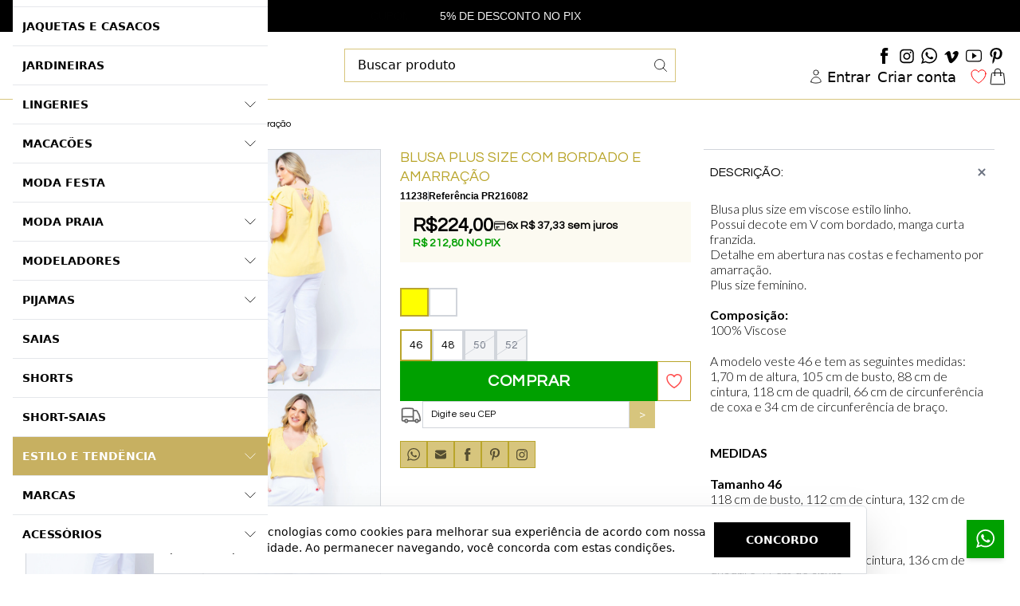

--- FILE ---
content_type: text/html; charset=utf-8
request_url: https://www.bestsize.com.br/prod/11238/blusa-plus-size-com-bordado-e-amarracao
body_size: 57449
content:
<!DOCTYPE html><html dir="ltr" lang="pt-BR"><head><meta charset="utf-8"><meta name="viewport" content="width=device-width,minimum-scale=1,initial-scale=1,maximum-scale=10">
<meta http-equiv="X-UA-Compatible" content="IE=edge,chrome=1">
<meta name="format-detection" content="telephone=no">
<meta name="format-detection" content="email=no"><title>Blusa Plus Size com Bordado e Amarra&ccedil;&atilde;o Best Size Moda Plus Size</title><meta name="author" content="Best Size"><meta name="description" content="Blusa plus size em viscose estilo linho. Possui decote em V com bordado, manga curta franzida. Detalhe em abertura nas costas e fechamento por amarra&ccedil;&atilde;o. Plus size feminino.&nbsp;  Compo"><meta name="robots" content="index,follow"><link rel="canonical" href="https://www.bestsize.com.br/prod/11238/blusa-plus-size-com-bordado-e-amarracao"><meta itemprop="productID" content="11238">
<meta itemprop="name" content="Blusa Plus Size com Bordado e Amarração"><meta itemprop="brand" content="Program Moda"><meta name="cs:page" content="product">
<meta name="cs:description" content="sku=11238, name=Blusa Plus Size com Bordado e Amarração"><!-- /head-metas --><!-- head-metas-og --><meta property="og:type" content="product">
<meta property="og:locale" content="pt_BR"><meta property="og:title" content="Blusa Plus Size com Bordado e Amarra&ccedil;&atilde;o Best Size Moda Plus Size"><meta property="og:description" content="Blusa plus size em viscose estilo linho. Possui decote em V com bordado, manga curta franzida. Detalhe em abertura nas costas e fechamento por amarra&ccedil;&atilde;o. Plus size feminino.&nbsp;  Compo"><meta property="og:url" content="https://www.bestsize.com.br/prod/11238/blusa-plus-size-com-bordado-e-amarracao"><meta property="og:site_name" content="Best Size Moda Plus Size"><meta property="og:image" content="https://thumb.braavo.me/bestsize/600/2619487460.webp"><meta property="og:upc" content="11238"><meta property="og:price:amount" content="224.00">
<meta property="og:price:currency" content="BRL"><meta property="og:availability" content="in stock"><meta property="og:image:width" content="600"><!-- /head-metas-og --><!-- head-metas-favicon --><link rel="apple-touch-icon" href="https://braavo-static.nyc3.digitaloceanspaces.com/favicon/bestsize2/apple-touch-icon.png" sizes="180x180">
<link rel="icon" href="https://braavo-static.nyc3.digitaloceanspaces.com/favicon/bestsize2/favicon-16x16.png" sizes="16x16" type="image/png">
<link rel="icon" href="https://braavo-static.nyc3.digitaloceanspaces.com/favicon/bestsize2/favicon-32x32.png" sizes="32x32" type="image/png">
<link rel="manifest" href="https://braavo-static.nyc3.digitaloceanspaces.com/favicon/bestsize2/site.webmanifest">
<link rel="mask-icon" href="https://braavo-static.nyc3.digitaloceanspaces.com/favicon/bestsize2/safari-pinned-tab.svg" color="#333333">
<link rel="shortcut icon" href="https://braavo-static.nyc3.digitaloceanspaces.com/favicon/bestsize2/favicon.ico">
<meta name="apple-mobile-web-app-title" content="Best Size">
<meta name="application-name" content="Best Size">
<meta name="msapplication-TileColor" content="#333333">
<meta name="msapplication-config" content="https://braavo-static.nyc3.digitaloceanspaces.com/favicon/bestsize2/browserconfig.xml"><meta name="theme-color" content="#ffffff"><!-- /head-metas-favicon --><!-- head-meta-verificacao --><meta name="facebook-domain-verification" content="1ssnpvwvtcf2m9b9655i93gbq04vla"><!-- /head-meta-verificacao --><link rel="preload" type="text/css" href="https://static1.braavo.com.br/css/_geral/geral-inicio-novo.css" as="style"><link rel="stylesheet" type="text/css" href="https://static1.braavo.com.br/css/_geral/geral-inicio-novo.css"><link rel="preload" type="text/css" href="https://static1.braavo.com.br/css/_geral/geral-listagem-prod.css" as="style"><link rel="stylesheet" type="text/css" href="https://static1.braavo.com.br/css/_geral/geral-listagem-prod.css"><link rel="preload" type="text/css" href="https://static1.braavo.com.br/css/_geral/geral-listagem.css" as="style"><link rel="stylesheet" type="text/css" href="https://static1.braavo.com.br/css/_geral/geral-listagem.css"><link rel="preload" type="text/css" href="https://static1.braavo.com.br/css/_geral/geral-internas.css" as="style"><link rel="stylesheet" type="text/css" href="https://static1.braavo.com.br/css/_geral/geral-internas.css"><link rel="preload" type="text/css" href="https://static1.braavo.com.br/css/_geral/geral-fim.css" as="style"><link rel="stylesheet" type="text/css" href="https://static1.braavo.com.br/css/_geral/geral-fim.css"><link rel="preload" type="text/css" href="https://static1.braavo.com.br/css/personalizados/bestsize2-personalizados.css?cache=26011321" as="style">
<link rel="stylesheet" type="text/css" href="https://static1.braavo.com.br/css/personalizados/bestsize2-personalizados.css?cache=26011321"><style type="text/css" id="css-destaques">.listagem-prod-fotos-destaque-tipo-1{display:block;}.tail-listagem-dests-id-1{display:block;}.tail-prod-ver-dests-id-1{display:block;}.listagem-prod-fotos-destaque-tipo-1{background-color:#d6c858;}.tail-listagem-dests-id-1{background-color:#d6c858;}.listagem-prod-fotos-destaque-tipo-1::before{color:#FFFFFF;}.tail-listagem-dests-id-1::before{color:#FFFFFF;}.listagem-prod-fotos-destaque-tipo-1::before{content:"Promoção";}.tail-listagem-dests-id-1::before{content:"Promoção";}.tail-prod-ver-dests-id-1::before{content:"Promoção";}.listagem-prod-fotos-destaque-tipo-2{display:block;}.tail-listagem-dests-id-2{display:block;}.tail-prod-ver-dests-id-2{display:block;}.listagem-prod-fotos-destaque-tipo-2{background-color:#d6c858;}.tail-listagem-dests-id-2{background-color:#d6c858;}.listagem-prod-fotos-destaque-tipo-2::before{color:#FFFFFF;}.tail-listagem-dests-id-2::before{color:#FFFFFF;}.listagem-prod-fotos-destaque-tipo-2::before{content:"Lançamento";}.tail-listagem-dests-id-2::before{content:"Lançamento";}.tail-prod-ver-dests-id-2::before{content:"Lançamento";}.listagem-prod-fotos-destaque-tipo-3{display:block;}.tail-listagem-dests-id-3{display:block;}.tail-prod-ver-dests-id-3{display:block;}.listagem-prod-fotos-destaque-tipo-3{background-color:#d6c858;}.tail-listagem-dests-id-3{background-color:#d6c858;}.listagem-prod-fotos-destaque-tipo-3::before{color:#FFFFFF;}.tail-listagem-dests-id-3::before{color:#FFFFFF;}.listagem-prod-fotos-destaque-tipo-3::before{content:"Exclusivo";}.tail-listagem-dests-id-3::before{content:"Exclusivo";}.tail-prod-ver-dests-id-3::before{content:"Exclusivo";}.listagem-prod-fotos-destaque-tipo-4{display:block;}.tail-listagem-dests-id-4{display:block;}.tail-prod-ver-dests-id-4{display:block;}.listagem-prod-fotos-destaque-tipo-4{background-color:#d6c858;}.tail-listagem-dests-id-4{background-color:#d6c858;}.listagem-prod-fotos-destaque-tipo-4::before{color:#FFFFFF;}.tail-listagem-dests-id-4::before{color:#FFFFFF;}.listagem-prod-fotos-destaque-tipo-4::before{content:"Super Desconto";}.tail-listagem-dests-id-4::before{content:"Super Desconto";}.tail-prod-ver-dests-id-4::before{content:"Super Desconto";}.listagem-prod-fotos-destaque-tipo-5{display:block;}.tail-listagem-dests-id-5{display:block;}.tail-prod-ver-dests-id-5{display:block;}.listagem-prod-fotos-destaque-tipo-5{background-color:#d6c858;}.tail-listagem-dests-id-5{background-color:#d6c858;}.listagem-prod-fotos-destaque-tipo-5::before{color:#FFFFFF;}.tail-listagem-dests-id-5::before{color:#FFFFFF;}.listagem-prod-fotos-destaque-tipo-5::before{content:"Pré-Venda";}.tail-listagem-dests-id-5::before{content:"Pré-Venda";}.tail-prod-ver-dests-id-5::before{content:"Pré-Venda";}.listagem-prod-fotos-destaque-tipo-6{display:block;}.tail-listagem-dests-id-6{display:block;}.tail-prod-ver-dests-id-6{display:block;}.listagem-prod-fotos-destaque-tipo-6{background-color:#d6c858;}.tail-listagem-dests-id-6{background-color:#d6c858;}.listagem-prod-fotos-destaque-tipo-6::before{color:#FFFFFF;}.tail-listagem-dests-id-6::before{color:#FFFFFF;}.listagem-prod-fotos-destaque-tipo-6::before{content:"Festas";}.tail-listagem-dests-id-6::before{content:"Festas";}.tail-prod-ver-dests-id-6::before{content:"Festas";}.listagem-prod-fotos-destaque-tipo-7{display:block;}.tail-listagem-dests-id-7{display:block;}.tail-prod-ver-dests-id-7{display:block;}.listagem-prod-fotos-destaque-tipo-7{background-color:#d6c858;}.tail-listagem-dests-id-7{background-color:#d6c858;}.listagem-prod-fotos-destaque-tipo-7::before{color:#FFFFFF;}.tail-listagem-dests-id-7::before{color:#FFFFFF;}.listagem-prod-fotos-destaque-tipo-7::before{content:"Bazar";}.tail-listagem-dests-id-7::before{content:"Bazar";}.tail-prod-ver-dests-id-7::before{content:"Bazar";}.listagem-prod-fotos-destaque-tipo-8{display:block;}.tail-listagem-dests-id-8{display:block;}.tail-prod-ver-dests-id-8{display:block;}.listagem-prod-fotos-destaque-tipo-8{background-color:#d6c858;}.tail-listagem-dests-id-8{background-color:#d6c858;}.listagem-prod-fotos-destaque-tipo-8::before{color:#FFFFFF;}.tail-listagem-dests-id-8::before{color:#FFFFFF;}.listagem-prod-fotos-destaque-tipo-8::before{content:"Preço Especial";}.tail-listagem-dests-id-8::before{content:"Preço Especial";}.tail-prod-ver-dests-id-8::before{content:"Preço Especial";}.listagem-prod-fotos-destaque-tipo-9{display:block;}.tail-listagem-dests-id-9{display:block;}.tail-prod-ver-dests-id-9{display:block;}.listagem-prod-fotos-destaque-tipo-9{background-color:#d6c858;}.tail-listagem-dests-id-9{background-color:#d6c858;}.listagem-prod-fotos-destaque-tipo-9::before{color:#FFFFFF;}.tail-listagem-dests-id-9::before{color:#FFFFFF;}.listagem-prod-fotos-destaque-tipo-9::before{content:"Sale";}.tail-listagem-dests-id-9::before{content:"Sale";}.tail-prod-ver-dests-id-9::before{content:"Sale";}.listagem-prod-fotos-destaque-tipo-10{display:block;}.tail-listagem-dests-id-10{display:block;}.tail-prod-ver-dests-id-10{display:block;}.listagem-prod-fotos-destaque-tipo-10{background-color:#d6c858;}.tail-listagem-dests-id-10{background-color:#d6c858;}.listagem-prod-fotos-destaque-tipo-10::before{color:#FFFFFF;}.tail-listagem-dests-id-10::before{color:#FFFFFF;}.listagem-prod-fotos-destaque-tipo-10::before{content:"News";}.tail-listagem-dests-id-10::before{content:"News";}.tail-prod-ver-dests-id-10::before{content:"News";}.listagem-prod-fotos-destaque-tipo-11{display:block;}.tail-listagem-dests-id-11{display:block;}.tail-prod-ver-dests-id-11{display:block;}.listagem-prod-fotos-destaque-tipo-11{background-color:#d6c858;}.tail-listagem-dests-id-11{background-color:#d6c858;}.listagem-prod-fotos-destaque-tipo-11::before{color:#FFFFFF;}.tail-listagem-dests-id-11::before{color:#FFFFFF;}.listagem-prod-fotos-destaque-tipo-11::before{content:"Preview";}.tail-listagem-dests-id-11::before{content:"Preview";}.tail-prod-ver-dests-id-11::before{content:"Preview";}.listagem-prod-fotos-destaque-tipo-12{display:block;}.tail-listagem-dests-id-12{display:block;}.tail-prod-ver-dests-id-12{display:block;}.listagem-prod-fotos-destaque-tipo-12{background-color:#000;}.tail-listagem-dests-id-12{background-color:#000;}.listagem-prod-fotos-destaque-tipo-12::before{color:#fff;}.tail-listagem-dests-id-12::before{color:#fff;}.listagem-prod-fotos-destaque-tipo-12::before{content:"Black Friday";}.tail-listagem-dests-id-12::before{content:"Black Friday";}.tail-prod-ver-dests-id-12::before{content:"Black Friday";}.listagem-prod-fotos-destaque-tipo-13{display:block;}.tail-listagem-dests-id-13{display:block;}.tail-prod-ver-dests-id-13{display:block;}.listagem-prod-fotos-destaque-tipo-13{background-color:#d6c858;}.tail-listagem-dests-id-13{background-color:#d6c858;}.listagem-prod-fotos-destaque-tipo-13::before{color:#FFFFFF;}.tail-listagem-dests-id-13::before{color:#FFFFFF;}.listagem-prod-fotos-destaque-tipo-13::before{content:"#1 Mais Vendida";}.tail-listagem-dests-id-13::before{content:"#1 Mais Vendida";}.tail-prod-ver-dests-id-13::before{content:"#1 Mais Vendida";}.listagem-prod-fotos-destaque-tipo-14{display:block;}.tail-listagem-dests-id-14{display:block;}.tail-prod-ver-dests-id-14{display:block;}.listagem-prod-fotos-destaque-tipo-14{background-color:#d6c858;}.tail-listagem-dests-id-14{background-color:#d6c858;}.listagem-prod-fotos-destaque-tipo-14::before{color:#FFFFFF;}.tail-listagem-dests-id-14::before{color:#FFFFFF;}.listagem-prod-fotos-destaque-tipo-14::before{content:"#2 Mais Vendida";}.tail-listagem-dests-id-14::before{content:"#2 Mais Vendida";}.tail-prod-ver-dests-id-14::before{content:"#2 Mais Vendida";}.listagem-prod-fotos-destaque-tipo-15{display:block;}.tail-listagem-dests-id-15{display:block;}.tail-prod-ver-dests-id-15{display:block;}.listagem-prod-fotos-destaque-tipo-15{background-color:#d6c858;}.tail-listagem-dests-id-15{background-color:#d6c858;}.listagem-prod-fotos-destaque-tipo-15::before{color:#FFFFFF;}.tail-listagem-dests-id-15::before{color:#FFFFFF;}.listagem-prod-fotos-destaque-tipo-15::before{content:"#3 Mais Vendida";}.tail-listagem-dests-id-15::before{content:"#3 Mais Vendida";}.tail-prod-ver-dests-id-15::before{content:"#3 Mais Vendida";}.listagem-prod-fotos-destaque-tipo-16{display:block;}.tail-listagem-dests-id-16{display:block;}.tail-prod-ver-dests-id-16{display:block;}.listagem-prod-fotos-destaque-tipo-16{background-color:#d6c858;}.tail-listagem-dests-id-16{background-color:#d6c858;}.listagem-prod-fotos-destaque-tipo-16::before{color:#FFFFFF;}.tail-listagem-dests-id-16::before{color:#FFFFFF;}.listagem-prod-fotos-destaque-tipo-16::before{content:"#4 Mais Vendida";}.tail-listagem-dests-id-16::before{content:"#4 Mais Vendida";}.tail-prod-ver-dests-id-16::before{content:"#4 Mais Vendida";}.listagem-prod-fotos-destaque-tipo-17{display:block;}.tail-listagem-dests-id-17{display:block;}.tail-prod-ver-dests-id-17{display:block;}.listagem-prod-fotos-destaque-tipo-17{background-color:#d6c858;}.tail-listagem-dests-id-17{background-color:#d6c858;}.listagem-prod-fotos-destaque-tipo-17::before{color:#FFFFFF;}.tail-listagem-dests-id-17::before{color:#FFFFFF;}.listagem-prod-fotos-destaque-tipo-17::before{content:"#5 Mais Vendida";}.tail-listagem-dests-id-17::before{content:"#5 Mais Vendida";}.tail-prod-ver-dests-id-17::before{content:"#5 Mais Vendida";}.listagem-prod-fotos-destaque-tipo-18{display:block;}.tail-listagem-dests-id-18{display:block;}.tail-prod-ver-dests-id-18{display:block;}.listagem-prod-fotos-destaque-tipo-18{background-color:#d6c858;}.tail-listagem-dests-id-18{background-color:#d6c858;}.listagem-prod-fotos-destaque-tipo-18::before{color:#FFFFFF;}.tail-listagem-dests-id-18::before{color:#FFFFFF;}.listagem-prod-fotos-destaque-tipo-18::before{content:"#6 Mais Vendida";}.tail-listagem-dests-id-18::before{content:"#6 Mais Vendida";}.tail-prod-ver-dests-id-18::before{content:"#6 Mais Vendida";}</style><style type="text/css" id="css-marcas">.tail-listagem-marca-texto-id-62::after{content:"Attribute Jeans";}.tail-listagem-marca-img-id-62{background-image:url("https://thumb.braavo.me/bestsize/200/2566620711.webp");}.tail-listagem-marca-texto-id-258::after{content:"Averzzy";}.tail-listagem-marca-img-id-258{background-image:url("https://thumb.braavo.me/bestsize/200/2245892421.webp");}.tail-listagem-marca-texto-id-220::after{content:"Bellah Curves";}.tail-listagem-marca-img-id-220{background-image:url("https://thumb.braavo.me/bestsize/200/3081612727.webp");}.tail-listagem-marca-texto-id-172::after{content:"Blubetty Jeans";}.tail-listagem-marca-img-id-172{background-image:url("https://thumb.braavo.me/bestsize/200/921213620.webp");}.tail-listagem-marca-texto-id-254::after{content:"Bruna Charmosa Plus Size";}.tail-listagem-marca-img-id-254{background-image:url("https://thumb.braavo.me/bestsize/200/1095114029.webp");}.tail-listagem-marca-texto-id-152::after{content:"Calvin Klein";}.tail-listagem-marca-img-id-152{background-image:url("https://thumb.braavo.me/bestsize/200/3524959510.webp");}.tail-listagem-marca-texto-id-237::after{content:"Cherri Plus";}.tail-listagem-marca-img-id-237{background-image:url("https://thumb.braavo.me/bestsize/200/2520584192.webp");}.tail-listagem-marca-texto-id-263::after{content:"Comprometida All Curves";}.tail-listagem-marca-img-id-263{background-image:url("https://thumb.braavo.me/bestsize/200/1927383881.webp");}.tail-listagem-marca-texto-id-234::after{content:"Corpus Fit";}.tail-listagem-marca-img-id-234{background-image:url("https://thumb.braavo.me/bestsize/200/3785605872.webp");}.tail-listagem-marca-texto-id-210::after{content:"Danka";}.tail-listagem-marca-img-id-210{background-image:url("https://thumb.braavo.me/bestsize/200/2197376196.webp");}.tail-listagem-marca-texto-id-255::after{content:"Donna Peck";}.tail-listagem-marca-img-id-255{background-image:url("https://thumb.braavo.me/bestsize/200/3672330562.webp");}.tail-listagem-marca-texto-id-136::after{content:"Ekori Plus Size Curvy";}.tail-listagem-marca-img-id-136{background-image:url("https://thumb.braavo.me/bestsize/200/1755689808.webp");}.tail-listagem-marca-texto-id-150::after{content:"Elegance";}.tail-listagem-marca-img-id-150{background-image:url("https://thumb.braavo.me/bestsize/200/1042350985.webp");}.tail-listagem-marca-texto-id-218::after{content:"Fact Jeans";}.tail-listagem-marca-img-id-218{background-image:url("https://thumb.braavo.me/bestsize/200/1090855747.webp");}.tail-listagem-marca-texto-id-37::after{content:"Fesperamor";}.tail-listagem-marca-img-id-37{background-image:url("https://thumb.braavo.me/bestsize/200/3632749405.webp");}.tail-listagem-marca-texto-id-69::after{content:"Garage";}.tail-listagem-marca-img-id-69{background-image:url("https://thumb.braavo.me/bestsize/200/748239696.webp");}.tail-listagem-marca-texto-id-57::after{content:"Givy Plus Size";}.tail-listagem-marca-img-id-57{background-image:url("https://thumb.braavo.me/bestsize/200/3180502521.webp");}.tail-listagem-marca-texto-id-228::after{content:"It Curves";}.tail-listagem-marca-img-id-228{background-image:url("https://thumb.braavo.me/bestsize/200/2015650096.webp");}.tail-listagem-marca-texto-id-232::after{content:"Izzat Jeans";}.tail-listagem-marca-img-id-232{background-image:url("https://thumb.braavo.me/bestsize/200/2973994423.webp");}.tail-listagem-marca-texto-id-125::after{content:"Join Curves";}.tail-listagem-marca-img-id-125{background-image:url("https://thumb.braavo.me/bestsize/200/3690033857.webp");}.tail-listagem-marca-texto-id-4::after{content:"Julia Plus";}.tail-listagem-marca-img-id-4{background-image:url("https://thumb.braavo.me/bestsize/200/1133872907.webp");}.tail-listagem-marca-texto-id-233::after{content:"Justa Razão All Curves";}.tail-listagem-marca-img-id-233{background-image:url("https://thumb.braavo.me/bestsize/200/146298463.webp");}.tail-listagem-marca-texto-id-102::after{content:"Kasual Chik";}.tail-listagem-marca-img-id-102{background-image:url("https://thumb.braavo.me/bestsize/200/180696956.webp");}.tail-listagem-marca-texto-id-19::after{content:"Katharina Brasil";}.tail-listagem-marca-img-id-19{background-image:url("https://thumb.braavo.me/bestsize/200/1374305544.webp");}.tail-listagem-marca-texto-id-147::after{content:"Kayla";}.tail-listagem-marca-img-id-147{background-image:url("https://thumb.braavo.me/bestsize/200/2536452995.webp");}.tail-listagem-marca-texto-id-229::after{content:"Layana Malhas";}.tail-listagem-marca-img-id-229{background-image:url("https://thumb.braavo.me/bestsize/200/3252665048.webp");}.tail-listagem-marca-texto-id-30::after{content:"Lehona Plus Size";}.tail-listagem-marca-img-id-30{background-image:url("https://thumb.braavo.me/bestsize/200/1777314731.webp");}.tail-listagem-marca-texto-id-76::after{content:"Lenner Plus Size";}.tail-listagem-marca-img-id-76{background-image:url("https://thumb.braavo.me/bestsize/200/1181443293.webp");}.tail-listagem-marca-texto-id-160::after{content:"Lisamour";}.tail-listagem-marca-img-id-160{background-image:url("https://thumb.braavo.me/bestsize/200/805747380.webp");}.tail-listagem-marca-texto-id-242::after{content:"Lupo";}.tail-listagem-marca-img-id-242{background-image:url("https://thumb.braavo.me/bestsize/200/1944936776.webp");}.tail-listagem-marca-texto-id-260::after{content:"Magnetique";}.tail-listagem-marca-img-id-260{background-image:url("https://thumb.braavo.me/bestsize/200/4287253148.webp");}.tail-listagem-marca-texto-id-261::after{content:"Mais Na Moda";}.tail-listagem-marca-img-id-261{background-image:url("https://thumb.braavo.me/bestsize/200/1680803571.webp");}.tail-listagem-marca-texto-id-31::after{content:"Malwee";}.tail-listagem-marca-img-id-31{background-image:url("https://thumb.braavo.me/bestsize/200/4064995268.webp");}.tail-listagem-marca-texto-id-208::after{content:"Manifesto Jeans";}.tail-listagem-marca-img-id-208{background-image:url("https://thumb.braavo.me/bestsize/200/2626943686.webp");}.tail-listagem-marca-texto-id-9::after{content:"Marileti";}.tail-listagem-marca-img-id-9{background-image:url("https://thumb.braavo.me/bestsize/200/415932316.webp");}.tail-listagem-marca-texto-id-89::after{content:"Massambani Plus Size";}.tail-listagem-marca-img-id-89{background-image:url("https://thumb.braavo.me/bestsize/200/346847515.webp");}.tail-listagem-marca-texto-id-47::after{content:"Maxi Plus";}.tail-listagem-marca-img-id-47{background-image:url("https://thumb.braavo.me/bestsize/200/1610892412.webp");}.tail-listagem-marca-texto-id-165::after{content:"Minerale Plus";}.tail-listagem-marca-img-id-165{background-image:url("https://thumb.braavo.me/bestsize/200/457709655.webp");}.tail-listagem-marca-texto-id-196::after{content:"Mink";}.tail-listagem-marca-img-id-196{background-image:url("https://thumb.braavo.me/bestsize/200/2618689916.webp");}.tail-listagem-marca-texto-id-262::after{content:"My Bless";}.tail-listagem-marca-img-id-262{background-image:url("https://thumb.braavo.me/bestsize/200/2261971370.webp");}.tail-listagem-marca-texto-id-78::after{content:"Paulienne";}.tail-listagem-marca-img-id-78{background-image:url("https://thumb.braavo.me/bestsize/200/2941958083.webp");}.tail-listagem-marca-texto-id-149::after{content:"Pianeta";}.tail-listagem-marca-img-id-149{background-image:url("https://thumb.braavo.me/bestsize/200/3153000932.webp");}.tail-listagem-marca-texto-id-124::after{content:"Plié Lingerie";}.tail-listagem-marca-img-id-124{background-image:url("https://thumb.braavo.me/bestsize/200/1079262894.webp");}.tail-listagem-marca-texto-id-140::after{content:"Plus For You By Fluxx";}.tail-listagem-marca-img-id-140{background-image:url("https://thumb.braavo.me/bestsize/200/3081150423.webp");}.tail-listagem-marca-texto-id-7::after{content:"Predilects Plus";}.tail-listagem-marca-img-id-7{background-image:url("https://thumb.braavo.me/bestsize/200/873158139.webp");}.tail-listagem-marca-texto-id-10::after{content:"Program Moda";}.tail-listagem-marca-img-id-10{background-image:url("https://thumb.braavo.me/bestsize/200/162733792.webp");}.tail-listagem-marca-texto-id-50::after{content:"Quebela Moda";}.tail-listagem-marca-img-id-50{background-image:url("https://thumb.braavo.me/bestsize/200/2925802836.webp");}.tail-listagem-marca-texto-id-264::after{content:"Rebeca Ribeiro";}.tail-listagem-marca-img-id-264{background-image:url("https://thumb.braavo.me/bestsize/200/4237062627.webp");}.tail-listagem-marca-texto-id-257::after{content:"Robe Belle";}.tail-listagem-marca-img-id-257{background-image:url("https://thumb.braavo.me/bestsize/200/920178653.webp");}.tail-listagem-marca-texto-id-202::after{content:"Rosa Milliossi";}.tail-listagem-marca-img-id-202{background-image:url("https://thumb.braavo.me/bestsize/200/2559260997.webp");}.tail-listagem-marca-texto-id-22::after{content:"Sizély";}.tail-listagem-marca-img-id-22{background-image:url("https://thumb.braavo.me/bestsize/200/1480780977.webp");}.tail-listagem-marca-texto-id-33::after{content:"Slim Fashion";}.tail-listagem-marca-img-id-33{background-image:url("https://thumb.braavo.me/bestsize/200/510753115.webp");}.tail-listagem-marca-texto-id-117::after{content:"Soul Lalas Curvy Plus";}.tail-listagem-marca-img-id-117{background-image:url("https://thumb.braavo.me/bestsize/200/2315288720.webp");}.tail-listagem-marca-texto-id-40::after{content:"Tamanhos Nobres";}.tail-listagem-marca-img-id-40{background-image:url("https://thumb.braavo.me/bestsize/200/3513562250.webp");}.tail-listagem-marca-texto-id-241::after{content:"Upper Concept";}.tail-listagem-marca-img-id-241{background-image:url("https://thumb.braavo.me/bestsize/200/74691512.webp");}.tail-listagem-marca-texto-id-211::after{content:"Vislumbre Moda Íntima";}.tail-listagem-marca-img-id-211{background-image:url("https://thumb.braavo.me/bestsize/200/664715949.webp");}.tail-listagem-marca-texto-id-122::after{content:"Wany Plus Size";}.tail-listagem-marca-img-id-122{background-image:url("https://thumb.braavo.me/bestsize/200/1286686626.webp");}.tail-listagem-marca-texto-id-114::after{content:"Xz For All Curves";}.tail-listagem-marca-img-id-114{background-image:url("https://thumb.braavo.me/bestsize/200/4255011424.webp");}.tail-listagem-marca-texto-id-66::after{content:"Yoo Moda Grande";}.tail-listagem-marca-img-id-66{background-image:url("https://thumb.braavo.me/bestsize/200/1621511213.webp");}</style><!-- head-tailwind -->
<link rel="preload" type="text/css" href="https://static1.braavo.com.br/tailwind/tailwind-2.2.19-v1.min.css" as="style">
<link rel="stylesheet" type="text/css" href="https://static1.braavo.com.br/tailwind/tailwind-2.2.19-v1.min.css">
<style>
  .disabled-bg:disabled{background-color:rgb(229 231 235); opacity:.5;}

  .grid-rows-7{grid-template-rows:repeat(7,minmax(0,1fr));}

  @media (min-width:1024px) {
    .lg\:grid-rows-7{grid-template-rows:repeat(7,minmax(0,1fr));}
  }

  /* Trustvox (reset) */
  .carousel__track{overflow:visible;}

  /* Variáveis */
  :root {
    --tailListagemCardRecuo:0.5rem;
  }

  /* Listagem - Botão setas */
  .tail-listagem-blog-seta-interno,
  .tail-listagem-cate-seta-interno,
  .tail-listagem-conj-seta-interno,
  .tail-listagem-inst-seta-interno,
  .tail-listagem-marc-seta-interno,
  .tail-listagem-prod-seta-interno{aspect-ratio:1/1;}

  /* Listagem - Controla o comportamento do scroll */
  .tail-listagem-blog-slider-container,
  .tail-listagem-cate-slider-container,
  .tail-listagem-conj-slider-container,
  .tail-listagem-inst-slider-container,
  .tail-listagem-marc-slider-container,
  .tail-listagem-prod-slider-container{
    scroll-behavior:smooth;
    scroll-snap-type:x mandatory;
    scrollbar-width:none;
  }

  /* Listagem - Esconde scroll bar no Firefox */
  .tail-listagem-blog-slider-container::-webkit-scrollbar,
  .tail-listagem-cate-slider-container::-webkit-scrollbar,
  .tail-listagem-conj-slider-container::-webkit-scrollbar,
  .tail-listagem-inst-slider-container::-webkit-scrollbar,
  .tail-listagem-marc-slider-container::-webkit-scrollbar,
  .tail-listagem-prod-slider-container::-webkit-scrollbar{display:none;}

  /* Produtos - Largura mínima das variações de texto */
  .tail-listagem-prod-variacao-texto{min-width:2.5rem;}

  /* Produtos - Esconde scroll das variações */
  .tail-listagem-prod-lista-vari::-webkit-scrollbar{display:none;}
  .tail-listagem-prod-lista-vari{-ms-overflow-style:none;scrollbar-width:none;}

  .tail-listagem-card-largura-1{width:calc(100%/1 - var(--tailListagemCardRecuo));}
@media(min-width:640px){.md\:tail-listagem-card-largura-1{width:calc(100%/1 - var(--tailListagemCardRecuo));}}
@media(min-width:1024px){.lg\:tail-listagem-card-largura-1{width:calc(100%/1 - var(--tailListagemCardRecuo));}}
@media(min-width:1536px){.\2xl\:tail-listagem-card-largura-1{width:calc(100%/1 - var(--tailListagemCardRecuo));}}
.tail-listagem-card-largura-2{width:calc(100%/2 - var(--tailListagemCardRecuo));}
@media(min-width:640px){.md\:tail-listagem-card-largura-2{width:calc(100%/2 - var(--tailListagemCardRecuo));}}
@media(min-width:1024px){.lg\:tail-listagem-card-largura-2{width:calc(100%/2 - var(--tailListagemCardRecuo));}}
@media(min-width:1536px){.\2xl\:tail-listagem-card-largura-2{width:calc(100%/2 - var(--tailListagemCardRecuo));}}
.tail-listagem-card-largura-3{width:calc(100%/3 - var(--tailListagemCardRecuo));}
@media(min-width:640px){.md\:tail-listagem-card-largura-3{width:calc(100%/3 - var(--tailListagemCardRecuo));}}
@media(min-width:1024px){.lg\:tail-listagem-card-largura-3{width:calc(100%/3 - var(--tailListagemCardRecuo));}}
@media(min-width:1536px){.\2xl\:tail-listagem-card-largura-3{width:calc(100%/3 - var(--tailListagemCardRecuo));}}
.tail-listagem-card-largura-4{width:calc(100%/4 - var(--tailListagemCardRecuo));}
@media(min-width:640px){.md\:tail-listagem-card-largura-4{width:calc(100%/4 - var(--tailListagemCardRecuo));}}
@media(min-width:1024px){.lg\:tail-listagem-card-largura-4{width:calc(100%/4 - var(--tailListagemCardRecuo));}}
@media(min-width:1536px){.\2xl\:tail-listagem-card-largura-4{width:calc(100%/4 - var(--tailListagemCardRecuo));}}
.tail-listagem-card-largura-5{width:calc(100%/5 - var(--tailListagemCardRecuo));}
@media(min-width:640px){.md\:tail-listagem-card-largura-5{width:calc(100%/5 - var(--tailListagemCardRecuo));}}
@media(min-width:1024px){.lg\:tail-listagem-card-largura-5{width:calc(100%/5 - var(--tailListagemCardRecuo));}}
@media(min-width:1536px){.\2xl\:tail-listagem-card-largura-5{width:calc(100%/5 - var(--tailListagemCardRecuo));}}
.tail-listagem-card-largura-6{width:calc(100%/6 - var(--tailListagemCardRecuo));}
@media(min-width:640px){.md\:tail-listagem-card-largura-6{width:calc(100%/6 - var(--tailListagemCardRecuo));}}
@media(min-width:1024px){.lg\:tail-listagem-card-largura-6{width:calc(100%/6 - var(--tailListagemCardRecuo));}}
@media(min-width:1536px){.\2xl\:tail-listagem-card-largura-6{width:calc(100%/6 - var(--tailListagemCardRecuo));}}
.tail-listagem-card-largura-7{width:calc(100%/7 - var(--tailListagemCardRecuo));}
@media(min-width:640px){.md\:tail-listagem-card-largura-7{width:calc(100%/7 - var(--tailListagemCardRecuo));}}
@media(min-width:1024px){.lg\:tail-listagem-card-largura-7{width:calc(100%/7 - var(--tailListagemCardRecuo));}}
@media(min-width:1536px){.\2xl\:tail-listagem-card-largura-7{width:calc(100%/7 - var(--tailListagemCardRecuo));}}
.tail-listagem-card-largura-8{width:calc(100%/8 - var(--tailListagemCardRecuo));}
@media(min-width:640px){.md\:tail-listagem-card-largura-8{width:calc(100%/8 - var(--tailListagemCardRecuo));}}
@media(min-width:1024px){.lg\:tail-listagem-card-largura-8{width:calc(100%/8 - var(--tailListagemCardRecuo));}}
@media(min-width:1536px){.\2xl\:tail-listagem-card-largura-8{width:calc(100%/8 - var(--tailListagemCardRecuo));}}
.tail-listagem-card-largura-9{width:calc(100%/9 - var(--tailListagemCardRecuo));}
@media(min-width:640px){.md\:tail-listagem-card-largura-9{width:calc(100%/9 - var(--tailListagemCardRecuo));}}
@media(min-width:1024px){.lg\:tail-listagem-card-largura-9{width:calc(100%/9 - var(--tailListagemCardRecuo));}}
@media(min-width:1536px){.\2xl\:tail-listagem-card-largura-9{width:calc(100%/9 - var(--tailListagemCardRecuo));}}
.tail-listagem-card-largura-10{width:calc(100%/10 - var(--tailListagemCardRecuo));}
@media(min-width:640px){.md\:tail-listagem-card-largura-10{width:calc(100%/10 - var(--tailListagemCardRecuo));}}
@media(min-width:1024px){.lg\:tail-listagem-card-largura-10{width:calc(100%/10 - var(--tailListagemCardRecuo));}}
@media(min-width:1536px){.\2xl\:tail-listagem-card-largura-10{width:calc(100%/10 - var(--tailListagemCardRecuo));}}
.tail-listagem-card-largura-11{width:calc(100%/11 - var(--tailListagemCardRecuo));}
@media(min-width:640px){.md\:tail-listagem-card-largura-11{width:calc(100%/11 - var(--tailListagemCardRecuo));}}
@media(min-width:1024px){.lg\:tail-listagem-card-largura-11{width:calc(100%/11 - var(--tailListagemCardRecuo));}}
@media(min-width:1536px){.\2xl\:tail-listagem-card-largura-11{width:calc(100%/11 - var(--tailListagemCardRecuo));}}
.tail-listagem-card-largura-12{width:calc(100%/12 - var(--tailListagemCardRecuo));}
@media(min-width:640px){.md\:tail-listagem-card-largura-12{width:calc(100%/12 - var(--tailListagemCardRecuo));}}
@media(min-width:1024px){.lg\:tail-listagem-card-largura-12{width:calc(100%/12 - var(--tailListagemCardRecuo));}}
@media(min-width:1536px){.\2xl\:tail-listagem-card-largura-12{width:calc(100%/12 - var(--tailListagemCardRecuo));}}
.tail-listagem-card-largura-13{width:calc(100%/13 - var(--tailListagemCardRecuo));}
@media(min-width:640px){.md\:tail-listagem-card-largura-13{width:calc(100%/13 - var(--tailListagemCardRecuo));}}
@media(min-width:1024px){.lg\:tail-listagem-card-largura-13{width:calc(100%/13 - var(--tailListagemCardRecuo));}}
@media(min-width:1536px){.\2xl\:tail-listagem-card-largura-13{width:calc(100%/13 - var(--tailListagemCardRecuo));}}
.tail-listagem-card-largura-14{width:calc(100%/14 - var(--tailListagemCardRecuo));}
@media(min-width:640px){.md\:tail-listagem-card-largura-14{width:calc(100%/14 - var(--tailListagemCardRecuo));}}
@media(min-width:1024px){.lg\:tail-listagem-card-largura-14{width:calc(100%/14 - var(--tailListagemCardRecuo));}}
@media(min-width:1536px){.\2xl\:tail-listagem-card-largura-14{width:calc(100%/14 - var(--tailListagemCardRecuo));}}
.tail-listagem-card-largura-15{width:calc(100%/15 - var(--tailListagemCardRecuo));}
@media(min-width:640px){.md\:tail-listagem-card-largura-15{width:calc(100%/15 - var(--tailListagemCardRecuo));}}
@media(min-width:1024px){.lg\:tail-listagem-card-largura-15{width:calc(100%/15 - var(--tailListagemCardRecuo));}}
@media(min-width:1536px){.\2xl\:tail-listagem-card-largura-15{width:calc(100%/15 - var(--tailListagemCardRecuo));}}
.tail-listagem-card-largura-16{width:calc(100%/16 - var(--tailListagemCardRecuo));}
@media(min-width:640px){.md\:tail-listagem-card-largura-16{width:calc(100%/16 - var(--tailListagemCardRecuo));}}
@media(min-width:1024px){.lg\:tail-listagem-card-largura-16{width:calc(100%/16 - var(--tailListagemCardRecuo));}}
@media(min-width:1536px){.\2xl\:tail-listagem-card-largura-16{width:calc(100%/16 - var(--tailListagemCardRecuo));}}
.tail-listagem-card-largura-17{width:calc(100%/17 - var(--tailListagemCardRecuo));}
@media(min-width:640px){.md\:tail-listagem-card-largura-17{width:calc(100%/17 - var(--tailListagemCardRecuo));}}
@media(min-width:1024px){.lg\:tail-listagem-card-largura-17{width:calc(100%/17 - var(--tailListagemCardRecuo));}}
@media(min-width:1536px){.\2xl\:tail-listagem-card-largura-17{width:calc(100%/17 - var(--tailListagemCardRecuo));}}
.tail-listagem-card-largura-18{width:calc(100%/18 - var(--tailListagemCardRecuo));}
@media(min-width:640px){.md\:tail-listagem-card-largura-18{width:calc(100%/18 - var(--tailListagemCardRecuo));}}
@media(min-width:1024px){.lg\:tail-listagem-card-largura-18{width:calc(100%/18 - var(--tailListagemCardRecuo));}}
@media(min-width:1536px){.\2xl\:tail-listagem-card-largura-18{width:calc(100%/18 - var(--tailListagemCardRecuo));}}
.tail-listagem-card-largura-19{width:calc(100%/19 - var(--tailListagemCardRecuo));}
@media(min-width:640px){.md\:tail-listagem-card-largura-19{width:calc(100%/19 - var(--tailListagemCardRecuo));}}
@media(min-width:1024px){.lg\:tail-listagem-card-largura-19{width:calc(100%/19 - var(--tailListagemCardRecuo));}}
@media(min-width:1536px){.\2xl\:tail-listagem-card-largura-19{width:calc(100%/19 - var(--tailListagemCardRecuo));}}
.tail-listagem-card-largura-20{width:calc(100%/20 - var(--tailListagemCardRecuo));}
@media(min-width:640px){.md\:tail-listagem-card-largura-20{width:calc(100%/20 - var(--tailListagemCardRecuo));}}
@media(min-width:1024px){.lg\:tail-listagem-card-largura-20{width:calc(100%/20 - var(--tailListagemCardRecuo));}}
@media(min-width:1536px){.\2xl\:tail-listagem-card-largura-20{width:calc(100%/20 - var(--tailListagemCardRecuo));}}

  /* Padrão Principal - Sem Mike */
  .tt{margin-bottom:15px; font-weight:400; font-size:18px; text-align:center; text-transform:uppercase;}
  .botao-primario{background-color:#000;}
</style><!-- head-css-evisual-fontes -->
<link rel="preconnect" href="https://fonts.googleapis.com">
<link rel="preconnect" href="https://fonts.gstatic.com" crossorigin>
<link rel="stylesheet" href="https://fonts.googleapis.com/css2?family=Lato:ital,wght@0,100;0,200;0,300;0,400;0,500;0,600;0,700;0,900;1,100;1,200;1,300;1,400;1,500;1,600;1,700;1,800;1,900&display=swap">
<!-- head-css-evisual -->
<style id="css-evisual-json" class="js-ev-json">
.ev-topo-interno-1{background-color:#ffffff;}
.ev-topo-interno-1{border-color:#d7c57d !important;}
.ev-topo-interno-2{background-color:#ffffff;}
.ev-topo-interno-2{border-color:#d7c57d !important;}
.rounded,.rounded-full,.rounded-md,.rounded-lg,.rounded-tr-lg,.rounded-bl-lg,.lg\:rounded-lg,button,input[type=button]{border-radius:0 !important;}
.tt{color:#b9a52b !important;}
.ev-whatsapp-fixo-fundo{background-color:#00A000 !important;}
.ev-whatsapp-fixo-icone{fill:#ffffff !important;}
@media(min-width:1024px){.ev-topo-busca-campo{background-color:#ffffff !important;}}
@media(min-width:1024px){.ev-topo-busca-campo:hover{background-color:#f7f6f3 !important;}}
@media(min-width:1024px){.ev-topo-busca-btn-ok{background-color:#ffffff !important;}}
@media(min-width:1024px){.ev-topo-busca-btn-ok:hover{background-color:#f7f6f3 !important;}}
@media(min-width:1024px){.ev-topo-busca-campo{font-size:16px !important;}}
@media(min-width:768px){.ev-topo-busca-btn-ok-svg, .ev-topo-busca-toggle-1-form-svg{color:#000000 !important;}}
@media(min-width:768px){.ev-topo-busca-campo, .ev-topo-busca-campo::placeholder{color:#000000 !important;}}
@media(min-width:768px){.ev-topo-busca-form-interno-2{border-color:#d7c57d !important;}}
.ev-topo-categorias-1-dados-lista0{border-color:#d7c57d !important;}
.ev-topo-categorias-1-dados-item0{background-color:#ffffff !important;}
.ev-topo-categorias-1-dados-item0:hover{background-color:#d7c57d !important;}
.ev-topo-categorias-1-dados-link0{background-color:#ffffff !important;}
.ev-topo-categorias-1-dados-item0:hover .ev-topo-categorias-1-dados-link0{background-color:#d7c57d !important;}
.ev-topo-categorias-1-dados-link0{color:#000000 !important;}
.ev-topo-categorias-1-dados-link0{border-color:#d7c57d !important;}
.ev-topo-categorias-1-dados-link0{font-weight:700 !important;}
.ev-topo-categorias-1-dados-link1{background-color:#ffffff !important;}
.ev-topo-categorias-1-dados-link1:hover{background-color:#d7c57d !important;}
.ev-topo-categorias-1-dados-link1{color:#000000 !important;}
@media (min-width:1024px){.ev-topo-categorias-1-dados-lista1.divide-gray-200>:not([hidden])~:not([hidden]){border-color:#f7f3f6 !important;}}
.ev-topo-categorias-1-dados-link2{background-color:#ffffff !important;}
.ev-topo-categorias-1-dados-link2:hover{background-color:#d7c57d !important;}
.ev-topo-categorias-1-dados-link2{color:#808080 !important;}
.ev-topo-categorias-1-dados-link2{border-color:#f7f6f3 !important;}
.ev-topo-carrinho-1-interno{color:#d7c57d !important;}
.ev-topo-carrinho-1-interno{font-weight:400 !important;}
.ev-topo-carrinho-1-dados-sacola-svg{color:#000000 !important;}
@media(min-width:1024px){.ev-topo-carrinho-1-interno{font-size:16px !important;}}
.ev-topo-desejo-vetor-svg{color:#FF0000 !important;}
.ev-topo-login-interno{background-color: #ffffff !important;}
.ev-topo-login-interno:hover{background-color:#f7f6f3 !important;}
.ev-topo-login-svg{color:#000000 !important;}
@media(min-width:1024px){.ev-topo-login-link{color:#000000 !important;}}
@media(min-width:1024px){.ev-topo-login-link{font-size:18px !important;}}
@media (min-width:1024px){.ev-topo-login-lista.divide-gray-200>:not([hidden])~:not([hidden]){border-color:#ffffff !important;}}
.ev-topo-menu-1-dados-item{background-color:#ffffff !important;}
.ev-topo-menu-1-dados-lista:hover{background-color:#f7f6f3 !important;}
@media (min-width:1024px){.ev-topo-menu-1-dados-lista.divide-gray-200>:not([hidden])~:not([hidden]){border-color:#f7f3f6 !important;}}
.ev-topo-menu-1-dados-link{color:#000000 !important;}
.ev-topo-menu-1-dados-link{font-weight:600 !important;}
.ev-topo-social-dados-link{background-color:#ffffff !important;}
.ev-topo-social-dados-link:hover{background-color:#f7f6f3 !important;}
.ev-topo-social-dados-link{color:#000000 !important;}
.ev-listagem-seta-icone{color:#b9a52b !important;}
.ev-listagem-prod-nome{text-transform:uppercase !important;}
.ev-listagem-prod-desconto{background-color:#b9a52b !important;}
.ev-listagem-prod-desconto{color:#000000 !important;}
.ev-listagem-prod-desconto{text-transform:uppercase !important;}
.ev-listagem-prod-desconto,.ev-listagem-dests,.ev-listagem-prod-variacao-texto{border-radius:0 !important;}
.ev-listagem-prod-preco-por{color:#b9a52b !important;}
.ev-listagem-prod-preco-parcela{color:#b9a52b !important;}
.ev-listagem-prod-preco-avista{color:#00A000 !important;}
.ev-listagem-prod-preco-esgotado{color:#000000 !important;}
.ev-busca-filtro-container{border-color:#b9a52b !important;}
@media (min-width:1024px){.ev-busca-filtro-container .divide-gray-200>:not([hidden])~:not([hidden]){border-color:#b9a52b !important;}}
.ev-busca-filtro-nome,.ev-busca-filtro-nome-svg{color:#b9a52b !important;}
.ev-busca-filtro-nome{font-weight:700 !important;}
.ev-busca-filtro-preco-btn{background-color:#b9a52b !important;}
.ev-busca-filtro-preco-btn{border-color:#b9a52b !important;}
.ev-paginacao-btn-ativo{background-color:#b9a52b !important;}
.ev-prod-ver-nome{color:#b9a52b !important;}
.ev-prod-ver-nome{font-weight:400 !important;}
.ev-prod-ver-nome{line-height:1.5rem !important;}
.ev-prod-ver-nome{text-transform:uppercase !important;}
.ev-prod-ver-descricao-texto{color:#000000 !important;}
.ev-prod-ver-descricao-texto{font-family:Lato !important;}
.ev-prod-ver-descricao-texto{font-weight:300 !important;}
.ev-prod-ver-descricao-texto{line-height:1.25rem !important;}
.ev-etapa-comprar-btn{background-color:#00A000  !important;}
.ev-etapa-comprar-btn:hover{background-color:228B22 !important;}
.ev-etapa-comprar-btn{color:#ffffff !important;}
.ev-etapa-comprar-btn{font-weight:600 !important;}
.ev-etapa-frete-btn{background-color:#d7c57d !important;}
.ev-etapa-frete-btn:hover{background-color:#b9a52b !important;}
.ev-etapa-frete-btn{color:#ffffff !important;}
.ev-etapa-frete-btn{font-weight:500 !important;}
.ev-etapa-frete-btn{text-transform:uppercase !important;}
.ev-etapa-espera-btn{background-color:#b9a52b !important;}
.ev-etapa-espera-btn{text-transform:uppercase !important;}
.ev-etapa-desejo-link{background-color:#ffffff !important;}
.ev-etapa-desejo-link{border-color:#b9a52b !important;}
.ev-etapa-desejo-icone-0{color:#FF0000 !important;}
.ev-etapa-desejo-icone-1{color:#FF0000 !important;}
.ev-etapa-social-item,.ev-etapa-social-link{background-color:#d7c57d !important;}
.ev-etapa-social-item,.ev-etapa-social-link{border-color:#b9a52b !important;}
.ev-etapa-social-svg{fill:#b9a52b !important;}
.ev-prod-ver-variacao-label{border-width:2px !important;}
.ev-prod-ver-variacao-input:checked ~ .ev-prod-ver-variacao-label{border-color:#b9a52b !important;}
.ev-etapa-preco-de{color:#000000 !important;}
.ev-etapa-preco-por{color:#000000 !important;}
.ev-etapa-preco-por{font-weight:600 !important;}
.ev-etapa-parcela{color:#000000 !important;}
.ev-etapa-parcela{font-weight:900 !important;}
.ev-etapa-preco-avista{color:#00A000 !important;}
.ev-etapa-preco-avista{font-weight:900 !important;}
@media(min-width:1024px){.ev-prod-ver-nome{font-size:18px !important;}}
@media(min-width:1024px){.ev-prod-ver-descricao-texto{font-size:16px !important;}}
@media(min-width:1024px){.ev-etapa-comprar-btn{font-size:20px !important;}}
.ev-conjunto-comprar-btn{background-color:#00A000 !important;}
.ev-prod-ver-btn-modal{color:#d7c57d !important;}
.ev-topo-carrinho-1-dados-sacola-interno{color:#d7c57d !important;}
.ev-etapa-desejo-link{color:#b9a52b !important;}
@media (min-width:1024px){.ev-topo-categorias-1-dados-lista0 .divide-gray-200>:not([hidden])~:not([hidden]){border-color:#f7f3f6 !important;}}
@media (min-width:1024px){.ev-topo-categorias-1-dados-lista2 .divide-gray-200>:not([hidden])~:not([hidden]){border-color:#f7f6f3 !important;}}
.ev-topo-menu-1-dados-link{border-color:#d7c57d !important;}
.ev-topo-social-dados-link{font-size:16px !important;}
.ev-etapa-social-item,.ev-etapa-social-link{color:#b9a52b !important;}
.ev-topo-busca-1-busca-campo{background-color:#F7F6F3 !important;}
.ev-topo-busca-1-busca{border-color:#F7F6F3 !important;}
</style>
<style id="css-black-friday-cor">
  :root{
    --black-friday-fundo: #000000 !important;
    --black-friday-texto: #ffffff !important;
    --black-friday-borda: #ffffff !important;
  }
</style>

<link rel="stylesheet" type="text/css" href="https://static1.braavo.com.br/css/black-friday/black-friday-principal-categoria.css"><link rel="stylesheet" type="text/css" href="https://static1.braavo.com.br/css/black-friday/black-friday-rodape-categoria.css"><script type="text/javascript" id="js-black-friday-categoria">var blackFridayCategorias = [];blackFridayCategorias.push("/cat/220/black-friday");</script><script defer type="text/javascript" src="https://static1.braavo.com.br/js-min/es6/black-friday-categoria.js"></script><link rel="stylesheet" type="text/css" href="https://static1.braavo.com.br/css/slide-in/slide-in.css"><!-- head-pixels --><!-- gtm - init -->
<script type="text/javascript">
window.dataLayer = window.dataLayer || [];
</script><!-- gtm - pixel -->
<script type="text/javascript">
(function(w,d,s,l,i){
  w[l]=w[l]||[];
  w[l].push({"gtm.start": new Date().getTime(), event:"gtm.js"});
  var f=d.getElementsByTagName(s)[0],
      j=d.createElement(s),
      dl=l!="dataLayer"?"&l="+l:"";
  j.async=true;
  j.src="https://www.googletagmanager.com/gtm.js?id="+i+dl;
  f.parentNode.insertBefore(j,f);
})(window,document,"script","dataLayer","GTM-PDN6KRX");
</script><!-- google analytics 4 - pixel -->
<script async src="https://www.googletagmanager.com/gtag/js?id=G-D93MJWPWP9"></script><script type="text/javascript">
window.dataLayer = window.dataLayer || [];
function gtag(){dataLayer.push(arguments)}
gtag("js", new Date());gtag("config", "G-D93MJWPWP9", {"allow_enhanced_conversions": true});gtag("config", "G-YMBKM3R874");var dataGoogleGa4 = {"id":"AW-984176643\/2hG9CKjkkcACEIOwpdUD","loja":"Best Size"};
gtag("config", "AW-984176643", {"send_to": "2hG9CKjkkcACEIOwpdUD"});</script>
<script defer type="text/javascript" src="https://static1.braavo.com.br/js-min/es6/tail-pixel-eventos-google-ga4.js?cache=26011321"></script><!-- facebook - pixel -->
<script type="text/javascript">
!function(f,b,e,v,n,t,s){
  if(f.fbq)return;n=f.fbq=function(){n.callMethod?
  n.callMethod.apply(n,arguments):n.queue.push(arguments)};
  if(!f._fbq)f._fbq=n;n.push=n;n.loaded=!0;n.version="2.0";
  n.queue=[];t=b.createElement(e);t.async=!0;
  t.src=v;s=b.getElementsByTagName(e)[0];
  s.parentNode.insertBefore(t,s)
}(window, document,"script","https://connect.facebook.net/en_US/fbevents.js");
fbq("init", "415113346213677");
// Previne envio automático do evento PageView quando ocorre mudanças na URL
fbq.disablePushState = true;
fbq("track", "PageView");
</script>
<script defer type="text/javascript" src="https://static1.braavo.com.br/js-min/es6/tail-pixel-eventos-facebook.js?cache=26011321"></script><!-- pinterest - pixel -->
<script type="text/javascript">
var dataPinterest = {"event_id":""};
!function(e){if(!window.pintrk){window.pintrk = function () {
window.pintrk.queue.push(Array.prototype.slice.call(arguments))};
var n=window.pintrk;n.queue=[],n.version="3.0";
var t=document.createElement("script");t.async=!0,t.src=e;
var r=document.getElementsByTagName("script")[0];
  r.parentNode.insertBefore(t,r)}}("https://s.pinimg.com/ct/core.js");
pintrk("load", "2613894154296");
pintrk("page");
pintrk("track", "pagevisit");
</script>
<script defer type="text/javascript" src="https://static1.braavo.com.br/js-min/es6/tail-pixel-eventos-pinterest.js?cache=26011321"></script><!-- performa.ai - pixel -->
<script type="text/javascript">
window.performaData = window.performaData || [];
var dataPerformaAi = {"ativo": 1};
</script>
<script data-cfasync="false" async="true" id="cartstack" src="https://app.cartstack.com.br/activeAPI/load.js" type="text/javascript"></script>
<script data-cfasync="false" async="true" id="xengine" src="https://conectiva.io/XEngine/loader.js" type="text/javascript"></script>
<script defer type="text/javascript" src="https://static1.braavo.com.br/js-min/es6/tail-pixel-eventos-performaai.js?cache=26011321"></script><!-- eventos -->
<script type="text/javascript" data-braavo="inline">
var dataFacebookPixelEvento = {"ativo":true};
var dataTiktokPixelEvento = {"ativo":true};
var dataPinterestPixelEvento = {"ativo":true};
</script><!-- /head-pixels --><script type="text/javascript" id="menu-carrinho">
jsMenuCarrinho={"total":"0,00","qtde":0,"texto":"item|itens","produtos":[]};</script><script type="text/javascript" id="js-global">console.log('Braavo! Plataforma de Lojas Virtuais. Todos os direitos reservados');jsGlobal={"layoutAno":"2015","pid":"bestsize","urlCake":"/","facebook":0,"carrinho":"Carrinho","dataHoje":"2026-01-13","host_local":false,"host_teste":false};jsFlutTopo={"ativo":"false","referencia":"principal","efeito":"fade","desativar":"iphone|ipad","elementos":"topo-logo|topo-menu-a|topo-busca|topo-menu-c|topo-crr"};jsFlutCrr={"ativo":"true","efeito":"fade"};jsCrr={"vazio":"Vazio","valor":"R$ 0,00"};jsLateralFixoMargem={"texto":null};jsProd={"selecionar-variacao":"1"};jsListaRela=[];jsListaFoto=[];compraRapidaId='0';compraRapidaTrava=false;compraRapidaMouse=false;</script><script type="text/javascript" id="js-dinamicos">jsLogin='<a href="/login?redir=%2Fprod%2F11238%2Fblusa-plus-size-com-bordado-e-amarracao" rel="nofollow" class="tipo-login-opcao tipo-login-link tipo-login-link-login">Entrar</a><a href="/cadastro" class="tipo-login-opcao tipo-login-link tipo-login-link-cadastro">Criar conta</a>';jsGlobal['grupo_id']='1';</script><!-- head-scripts --><link rel="preload" href="https://static1.braavo.com.br/js-min/_geral/alias.js?cache=26011321" as="script">
<script type="text/javascript" src="https://static1.braavo.com.br/js-min/_geral/alias.js?cache=26011321"></script><script defer type="text/javascript" src="https://static1.braavo.com.br/js-min/es6/mascaras.js"></script><script defer type="text/javascript" src="https://static1.braavo.com.br/js-min/es6/utm.js?cache=26011321"></script>
<script defer type="text/javascript" src="https://static1.braavo.com.br/js-min/es6/cookies.js?cache=26011321"></script>
<script defer type="text/javascript" src="https://static1.braavo.com.br/js-min/es6/hover-mobile.js?cache=26011321"></script>
<script defer type="text/javascript" src="https://static1.braavo.com.br/js-min/es6/tampao.js?cache=26011321"></script>
<script defer type="text/javascript" src="https://static1.braavo.com.br/js-min/es6/paginacao.js?cache=26011321"></script>
<script defer type="text/javascript" src="https://static1.braavo.com.br/js-min/es6/newsletter2.js?cache=26011321"></script>
<script defer type="text/javascript" src="https://static1.braavo.com.br/js-min/es6/contato2.js?cache=26011321"></script><script defer type="text/javascript" src="https://static1.braavo.com.br/js-min/es6/tail-pixel-eventos.js?cache=26011321"></script><link rel="preload" type="text/css" href="https://static1.braavo.com.br/swiper/swiper-bundle.min-12.0.2.css" as="style">
<link rel="stylesheet" type="text/css" href="https://static1.braavo.com.br/swiper/swiper-bundle.min-12.0.2.css">

<link rel="preload" href="https://static1.braavo.com.br/swiper/swiper-element-bundle.min-12.0.2.js" as="script">
<script defer type="text/javascript" src="https://static1.braavo.com.br/swiper/swiper-element-bundle.min-12.0.2.js"></script><script type="text/javascript" data-braavo="inline">
  document.addEventListener('DOMContentLoaded', () => {
    document.querySelectorAll('.js-tail-swiper-image-adicionais')
      .forEach(image => image.classList.remove('hidden'));
  });
</script><script defer type="text/javascript" src="https://static1.braavo.com.br/js-min/es6/cronometro.js?cache=26011321"></script><script defer type="text/javascript" src="https://static1.braavo.com.br/js-min/es6/popup-newsletter2.js?cache=26011321"></script><script defer type="text/javascript" src="https://static1.braavo.com.br/js-min/es6/endereco-pais.js?cache=26011321"></script><script type="text/javascript" src="https://static1.braavo.com.br/js-min/es6/tail-slide-in.js?cache=26011321"></script><script defer type="text/javascript" src="https://static1.braavo.com.br/js-min/es6/tail-carrinho-brinde.js?cache=26011321"></script>
<script defer type="text/javascript" src="https://static1.braavo.com.br/js-min/es6/tail-carrinho-compartilhar.js?cache=26011321"></script>
<script defer type="text/javascript" src="https://static1.braavo.com.br/js-min/es6/tail-carrinho-crmbonus.js?cache=26011321"></script>
<script defer type="text/javascript" src="https://static1.braavo.com.br/js-min/es6/tail-frete-resumo.js?cache=26011321"></script>
<script defer type="text/javascript" src="https://static1.braavo.com.br/js-min/es6/tail-parcela-resumo.js?cache=26011321"></script><script defer type="text/javascript" src="https://static1.braavo.com.br/js-min/es6/tail-carrinho-progresso.js?cache=26011321"></script><script defer type="text/javascript" src="https://static1.braavo.com.br/js-min/es6/tail-conjunto-ver.js?cache=26011321"></script>
<script defer type="text/javascript" src="https://static1.braavo.com.br/js-min/es6/tail-conjunto-ver-etapa-comprar2.js?cache=26011321"></script><script defer type="text/javascript" src="https://static1.braavo.com.br/js-min/es6/tail-prod-ver-etapa-variacao.js?cache=26011321"></script>
<script defer type="text/javascript" src="https://static1.braavo.com.br/js-min/es6/tail-prod-ver-etapa-preco.js?cache=26011321"></script>
<script defer type="text/javascript" src="https://static1.braavo.com.br/js-min/es6/tail-prod-ver-etapa-url.js?cache=26011321"></script>
<script defer type="text/javascript" src="https://static1.braavo.com.br/js-min/es6/tail-prod-ver-etapa-desejo.js?cache=26011321"></script>
<script defer type="text/javascript" src="https://static1.braavo.com.br/js-min/es6/tail-prod-ver-etapa-espera.js?cache=26011321"></script>
<script defer type="text/javascript" src="https://static1.braavo.com.br/js-min/es6/tail-prod-ver-etapa-frete.js?cache=26011321"></script>
<script defer type="text/javascript" src="https://static1.braavo.com.br/js-min/es6/tail-prod-ver-etapa-parcela.js?cache=26011321"></script>
<script defer type="text/javascript" src="https://static1.braavo.com.br/js-min/es6/tail-prod-ver-etapa-quantidade.js?cache=26011321"></script>
<script defer type="text/javascript" src="https://static1.braavo.com.br/js-min/es6/tail-prod-ver-etapa-comprar2.js?cache=26011321"></script>
<script defer type="text/javascript" src="https://static1.braavo.com.br/js-min/es6/tail-prod-ver-etapa-personalizado.js?cache=26011321"></script>
<script defer type="text/javascript" src="https://static1.braavo.com.br/js-min/es6/tail-prod-ver-pergunta2.js?cache=26011321"></script>
<script defer type="text/javascript" src="https://static1.braavo.com.br/js-min/es6/tail-prod-ver-visualizado.js?cache=26011321"></script><script defer type="text/javascript" src="https://static1.braavo.com.br/js-min/es6/produto-ver-fotos.js?cache=26011321"></script>
<script defer type="text/javascript" src="https://static1.braavo.com.br/js-min/es6/tail-listagem-slider.js?cache=26011321"></script><!-- /head-scripts --><!-- head-scripts-funcoes --><link rel="preload" href="https://static1.braavo.com.br/js-min/es6/funcoes/bestsize2.js?cache=26011321" as="script"><script type="text/javascript" src="https://static1.braavo.com.br/js-min/es6/funcoes/bestsize2.js?cache=26011321"></script>
<!-- script-snippets -->
<!-- Google tag (gtag.js) -->
<script async src="https://www.googletagmanager.com/gtag/js?id=G-D93MJWPWP9"></script>
<script>
  window.dataLayer = window.dataLayer || [];
  function gtag(){dataLayer.push(arguments);}
  gtag('js', new Date());

  gtag('config', 'G-D93MJWPWP9');
</script>
<!-- Hotjar Tracking Code for www.bestsize.com.br -->
<script>
    (function(h,o,t,j,a,r){
        h.hj=h.hj||function(){(h.hj.q=h.hj.q||[]).push(arguments)};
        h._hjSettings={hjid:2275828,hjsv:6};
        a=o.getElementsByTagName('head')[0];
        r=o.createElement('script');r.async=1;
        r.src=t+h._hjSettings.hjid+j+h._hjSettings.hjsv;
        a.appendChild(r);
    })(window,document,'https://static.hotjar.com/c/hotjar-','.js?sv=');
</script>

<!-- script-snippets-fim -->
</head><body id="pag-produto" data-tema="bestsize2" data-idioma="1" data-grupo-id="1" data-editor-visual-aberto="0" data-listagem-seta-circular-voltar="1" data-listagem-seta-circular-avancar="1" data-logado-braavo="0" data-pagina-atual="/prod/11238/blusa-plus-size-com-bordado-e-amarracao" data-slide-in="1" class="js-body"><!-- gtm -->
<noscript><iframe src="https://www.googletagmanager.com/ns.html?id=GTM-PDN6KRX" height="1" width="1" style="display:none;visibility:hidden"></iframe></noscript><!-- pinterest -->
<noscript><img src="https://ct.pinterest.com/v3/?tid=2613894154296&noscript=1" height="1" width="1" style="display:none;" alt=""><img src="https://ct.pinterest.com/v3/?tid=2613894154296&event=pagevisit&noscript=1" height="1" width="1" style="display:none;" alt=""></noscript>
<!-- script-snippets -->
<!-- Código do Google para tag de remarketing -->
<script type="text/javascript">

var google_conversion_id = 984176643;
var google_custom_params = window.google_tag_params;
var google_remarketing_only = true;

</script>
<script type="text/javascript" src="//www.googleadservices.com/pagead/conversion.js">
</script>
<noscript>
<div style="display:inline;">
<img height="1" width="1" style="border-style:none;" alt="" src="//googleads.g.doubleclick.net/pagead/viewthroughconversion/984176643/?value=0&guid=ON&script=0"/>
</div>
</noscript>

<!-- script-snippets-fim -->
<div id="container" class="overflow-visible geral js-geral"><header class="top-0 z-50 w-full overflow-visible sticky tail-cabecalho ev-cabecalho js-tail-cabecalho" data-template="1204">    <section id="aviso-urgente" class="h-10 bg-black text-white text-center text-xs lg:text-sm aviso-urgente tail-aviso-alternado ev-aviso-alternado js-aviso-urgente js-aviso-alternado" data-seta-posicao="baixo">
    <ul class="relative w-full h-full tail-aviso-alternado-lista ev-aviso-alternado-lista">
              <li class="h-full top-0 left-0 absolute w-full tail-aviso-alternado-item tail-aviso-alternado-item-1 ev-aviso-alternado-item">
                      <div class="flex items-center justify-center h-full tail-aviso-alternado-texto tail-aviso-alternado-texto-1 ev-aviso-alternado-texto">
              <span class="tail-aviso-alternado-texto-interno tail-aviso-alternado-texto-interno-1 ev-aviso-alternado-texto-interno">
                <div class="tail-aviso-alternado-texto tail-aviso-alternado-texto-1 ev-aviso-alternado-texto">
                  A PARTIR DE R$ 599,99 FRETE GRÁTIS P/ TODO O BRASIL                </div>
              </span>
            </div>
                  </li>
                <li class="h-full top-0 left-0 absolute w-full tail-aviso-alternado-item tail-aviso-alternado-item-2 ev-aviso-alternado-item">
                      <div class="flex items-center justify-center h-full tail-aviso-alternado-texto tail-aviso-alternado-texto-2 ev-aviso-alternado-texto">
              <span class="tail-aviso-alternado-texto-interno tail-aviso-alternado-texto-interno-2 ev-aviso-alternado-texto-interno">
                <div class="tail-aviso-alternado-texto tail-aviso-alternado-texto-2 ev-aviso-alternado-texto">
                  FRETE GRÁTIS P/ TODO O ESTADO DE SP                </div>
              </span>
            </div>
                  </li>
                <li class="h-full top-0 left-0 absolute w-full tail-aviso-alternado-item tail-aviso-alternado-item-3 ev-aviso-alternado-item">
                      <div class="flex items-center justify-center h-full tail-aviso-alternado-texto tail-aviso-alternado-texto-3 ev-aviso-alternado-texto">
              <span class="tail-aviso-alternado-texto-interno tail-aviso-alternado-texto-interno-3 ev-aviso-alternado-texto-interno">
                <div class="tail-aviso-alternado-texto tail-aviso-alternado-texto-3 ev-aviso-alternado-texto">
                  5% DE DESCONTO NO PIX                </div>
              </span>
            </div>
                  </li>
                <li class="h-full top-0 left-0 absolute w-full tail-aviso-alternado-item tail-aviso-alternado-item-4 ev-aviso-alternado-item">
                      <div class="flex items-center justify-center h-full tail-aviso-alternado-texto tail-aviso-alternado-texto-4 ev-aviso-alternado-texto">
              <span class="tail-aviso-alternado-texto-interno tail-aviso-alternado-texto-interno-4 ev-aviso-alternado-texto-interno">
                <div class="tail-aviso-alternado-texto tail-aviso-alternado-texto-4 ev-aviso-alternado-texto">
                  CUPOM DE DESCONTO P/ 1ª COMPRA: "BESTSIZE5"                </div>
              </span>
            </div>
                  </li>
            </ul>
    <style>
            .tail-aviso-alternado-lista,
      .tail-aviso-alternado-item{background-color:#000000;}

      .tail-aviso-alternado-item,
      .tail-aviso-alternado-link{color:#FFFFFF}

      @keyframes avisoAlterFadeInOut{0% {opacity:1; z-index:1}17% {opacity:1; z-index:1}25% {opacity:0; z-index:0}92% {opacity:0; z-index:0}100% {opacity:1; z-index:1}}@keyframes avisoAlterFadeInOut{0% {opacity:1; z-index:1}17% {opacity:1; z-index:1}25% {opacity:0; z-index:0}92% {opacity:0; z-index:0}100% {opacity:1; z-index:1}}@keyframes avisoAlterFadeInOut{0% {opacity:1; z-index:1}17% {opacity:1; z-index:1}25% {opacity:0; z-index:0}92% {opacity:0; z-index:0}100% {opacity:1; z-index:1}}@keyframes avisoAlterFadeInOut{0% {opacity:1; z-index:1}17% {opacity:1; z-index:1}25% {opacity:0; z-index:0}92% {opacity:0; z-index:0}100% {opacity:1; z-index:1}}.tail-aviso-alternado-item{animation-name:avisoAlterFadeInOut;animation-timing-function:ease-in-out;animation-iteration-count:infinite;animation-duration:8s;animation-name:avisoAlterFadeInOut;animation-timing-function:ease-in-out;animation-iteration-count:infinite;animation-duration:8s;animation-name:avisoAlterFadeInOut;animation-timing-function:ease-in-out;animation-iteration-count:infinite;animation-duration:8s;animation-name:avisoAlterFadeInOut;animation-timing-function:ease-in-out;animation-iteration-count:infinite;animation-duration:8s;}.tail-aviso-alternado-item-4{animation-delay:0s;}.tail-aviso-alternado-item-3{animation-delay:2s;}.tail-aviso-alternado-item-2{animation-delay:4s;}.tail-aviso-alternado-item-1{animation-delay:6s;}          </style>
  </section>

<section class="overflow-visible text-xs relative tail-topo ev-topo js-tail-topo js-appec-escondido js-braavoapp-escondido">

    
  <section data-nome="interno_1" class="relative p-4 overflow-visible transition duration-300 border-b border-transparent border-solid md:border-gray-200 md:text-left ev-topo-interno-1 js-tail-topo-interno-1 tail-topo-interno-1" data-seta-posicao="baixo">
    <div class="grid grid-cols-3 overflow-visible tail-topo-classe-limite">
                        <div class="flex gap-2 items-center overflow-visible">
            <div class="flex items-center overflow-visible ev-topo-categorias-toggle-btn-abrir js-tail-topo-inverter" data-seta-posicao="baixo">
  <label for="tail-topo-hamburger-abrir" onclick="topoToggleTodosFechar(this)">
    <svg xmlns="http://www.w3.org/2000/svg" fill="none" viewBox="0 0 24 24" stroke-width="1" stroke="currentColor" class="w-8 h-8 cursor-pointer tail-topo-categorias-toggle-btn-abrir-svg ev-topo-categorias-toggle-btn-abrir-svg">
      <path stroke-linecap="round" stroke-linejoin="round" d="M3.75 5.25h16.5m-16.5 4.5h16.5m-16.5 4.5h16.5m-16.5 4.5h16.5" />
    </svg>
  </label>
  </div>
<input class="hidden tail-topo-hamburger-abrir js-tail-topo-toggle-todos" type="checkbox" name="topo-hamburger" id="tail-topo-hamburger-abrir">
<div data-nome="categorias-toggle-1" class="overflow-visible bg-black backdrop-filter backdrop-blur-sm bg-opacity-30 tail-topo-categorias-toggle">
  <div class="absolute block top-1 left-72 md:left-80 tail-topo-categorias-toggle-fechar">
    <label for="tail-topo-hamburger-abrir">
      <svg xmlns="http://www.w3.org/2000/svg" fill="none" viewBox="0 0 24 24" stroke-width="1" stroke="currentColor" class=" w-8 h-8 text-white cursor-pointer md:w-10 md:h-10">
        <path stroke-linecap="round" stroke-linejoin="round" d="M6 18L18 6M6 6l12 12" />
      </svg>
    </label>
  </div>
  <div class="w-64 h-full overflow-auto text-sm bg-white md:w-80 tail-topo-categorias-toggle-interno  ev-topo-categorias-toggle-1-interno">

    
                <div class="overflow-visible tail-topo-categorias-toggle-interno ev-topo-categorias-toggle-interno ev-topo-categorias-toggle-1-dados-interno0">
        <div class="flex flex-col overflow-visible uppercase divide-y divide-gray-200 divide-solid tail-topo-categorias-toggle-lista ev-topo-categorias-toggle-lista ev-topo-categorias-toggle-1-dados-lista0">
                                                            <div class="overflow-visible tail-topo-categorias-toggle-1-dados-item-0 ev-topo-categorias-toggle-item ev-topo-categorias-toggle-1-dados-item0">
                <div class="flex items-center gap-2">
                  <a href="/c/lancamentos" style="background-color: #c7b061;color: #FFFFFF;" rel="next" class="flex-grow inline-block py-4 pl-3 text-left ev-topo-categorias-toggle-link ev-topo-categorias-toggle-1-dados-link0 tail-topo-categorias-toggle-1-dados-link-0" data-nome="LANÇAMENTOS">
                    <div class="flex items-center gap-2.5 tail-topo-categorias-toggle-img-container ">
                                            LANÇAMENTOS                    </div>
                  </a>
                </div>
              </div>
              
                                                                                        <div class="overflow-visible tail-topo-categorias-toggle-1-dados-item-0 ev-topo-categorias-toggle-item ev-topo-categorias-toggle-1-dados-item0">
                <div class="flex items-center gap-2">
                  <a href="/c/cat/235/jeans" style="background-color: #c7b061;color: #ffffff;font-weight: bold;" rel="next" class="flex-grow inline-block py-4 pl-3 text-left ev-topo-categorias-toggle-link ev-topo-categorias-toggle-1-dados-link0 tail-topo-categorias-toggle-1-dados-link-0" data-nome="COLEÇÃO JEANS">
                    <div class="flex items-center gap-2.5 tail-topo-categorias-toggle-img-container ">
                                            COLEÇÃO JEANS                    </div>
                  </a>
                </div>
              </div>
              
                                                                          
                                            <details class="overflow-visible tail-topo-categorias-toggle-1-dados-item-0 ev-topo-categorias-toggle-item ev-topo-categorias-toggle-1-dados-item0 tail-topo-categorias-toggle-details" data-nome="BLUSAS">
                  <summary style="font-weight: bold;" class="flex items-center gap-2 cursor-pointer tail-topo-mobile-summary">
                    <div class="flex-grow inline-block py-4 pl-3 text-left ev-topo-categorias-toggle-link ev-topo-categorias-toggle-1-dados-link0 tail-topo-categorias-toggle-1-dados-link-0" data-nome="BLUSAS">
                      <div class="flex items-center gap-2.5 tail-topo-categorias-toggle-img-container ">
                                                BLUSAS                      </div>
                    </div>
                    <span class="py-1.5 px-3">
                      <svg xmlns="http://www.w3.org/2000/svg" fill="none" viewBox="0 0 24 24" stroke-width="1" stroke="currentColor" class="w-5 h-5 tail-topo-categorias-toggle-seta">
                        <path stroke-linecap="round" stroke-linejoin="round" d="M19.5 8.25l-7.5 7.5-7.5-7.5">
                        </path>
                      </svg>
                    </span>
                  </summary>
                  <div class="text-left tail-topo-categorias-toggle-interno ev-topo-categorias-toggle-interno ev-topo-categorias-toggle-1-dados-interno1">
                    <div class="flex flex-col gap-2 py-4 pl-6 normal-case border-t border-gray-200 border-solid pr-1.5 ev-topo-categorias-toggle-lista ev-topo-categorias-toggle-1-dados-lista1 tail-topo-categorias-toggle-1-dados-lista-1">
                                            <div class="tail-topo-categorias-toggle-1-dados-item-1 ev-topo-categorias-toggle-item ev-topo-categorias-toggle-1-dados-item1 tail-topo-categorias-toggle-1-dados-item-1-ver-tudo">
                        <div class="flex items-center gap-x-2">
                          <a href="/c/blusas-plus-size" rel="next" class="text-black flex-grow inline-block py-2 text-left ev-topo-categorias-toggle-link ev-topo-categorias-toggle-1-dados-link1 tail-topo-categorias-toggle-1-dados-link-1" data-nome="BLUSAS">
                            <span class="">
                              Ver BLUSAS                            </span>
                          </a>
                        </div>
                      </div>
                                                                                                                        <div class="tail-topo-categorias-toggle-1-dados-item-1 ev-topo-categorias-toggle-item ev-topo-categorias-toggle-1-dados-item1">
                            <div class="flex items-center gap-x-2">
                              <a href="/cat/14/blusas" rel="next" class="text-black flex-grow inline-block py-2 text-left ev-topo-categorias-toggle-link ev-topo-categorias-toggle-1-dados-link1 tail-topo-categorias-toggle-1-dados-link-1" data-nome="BLUSAS">
                                <span class="">
                                  BLUSAS                                </span>
                              </a>
                            </div>
                          </div>
                        
                                                                                                                                                                        <div class="tail-topo-categorias-toggle-1-dados-item-1 ev-topo-categorias-toggle-item ev-topo-categorias-toggle-1-dados-item1">
                            <div class="flex items-center gap-x-2">
                              <a href="/cat/255/bodys" rel="next" class="text-black flex-grow inline-block py-2 text-left ev-topo-categorias-toggle-link ev-topo-categorias-toggle-1-dados-link1 tail-topo-categorias-toggle-1-dados-link-1" data-nome="BODYS">
                                <span class="">
                                  BODYS                                </span>
                              </a>
                            </div>
                          </div>
                        
                                                                                                                                                                        <div class="tail-topo-categorias-toggle-1-dados-item-1 ev-topo-categorias-toggle-item ev-topo-categorias-toggle-1-dados-item1">
                            <div class="flex items-center gap-x-2">
                              <a href="/cat/9/camisas" rel="next" class="text-black flex-grow inline-block py-2 text-left ev-topo-categorias-toggle-link ev-topo-categorias-toggle-1-dados-link1 tail-topo-categorias-toggle-1-dados-link-1" data-nome="CAMISAS">
                                <span class="">
                                  CAMISAS                                </span>
                              </a>
                            </div>
                          </div>
                        
                                                                                                                                                                        <div class="tail-topo-categorias-toggle-1-dados-item-1 ev-topo-categorias-toggle-item ev-topo-categorias-toggle-1-dados-item1">
                            <div class="flex items-center gap-x-2">
                              <a href="/cat/13/croppeds" rel="next" class="text-black flex-grow inline-block py-2 text-left ev-topo-categorias-toggle-link ev-topo-categorias-toggle-1-dados-link1 tail-topo-categorias-toggle-1-dados-link-1" data-nome="CROPPEDS">
                                <span class="">
                                  CROPPEDS                                </span>
                              </a>
                            </div>
                          </div>
                        
                                                                                                                                                                        <div class="tail-topo-categorias-toggle-1-dados-item-1 ev-topo-categorias-toggle-item ev-topo-categorias-toggle-1-dados-item1">
                            <div class="flex items-center gap-x-2">
                              <a href="/cat/3/regatas" rel="next" class="text-black flex-grow inline-block py-2 text-left ev-topo-categorias-toggle-link ev-topo-categorias-toggle-1-dados-link1 tail-topo-categorias-toggle-1-dados-link-1" data-nome="REGATAS">
                                <span class="">
                                  REGATAS                                </span>
                              </a>
                            </div>
                          </div>
                        
                                                                                                                                                                        <div class="tail-topo-categorias-toggle-1-dados-item-1 ev-topo-categorias-toggle-item ev-topo-categorias-toggle-1-dados-item1">
                            <div class="flex items-center gap-x-2">
                              <a href="/cat/11/t-shirts" rel="next" class="text-black flex-grow inline-block py-2 text-left ev-topo-categorias-toggle-link ev-topo-categorias-toggle-1-dados-link1 tail-topo-categorias-toggle-1-dados-link-1" data-nome="T-SHIRTS">
                                <span class="">
                                  T-SHIRTS                                </span>
                              </a>
                            </div>
                          </div>
                        
                                                                                                                                                                        <div class="tail-topo-categorias-toggle-1-dados-item-1 ev-topo-categorias-toggle-item ev-topo-categorias-toggle-1-dados-item1">
                            <div class="flex items-center gap-x-2">
                              <a href="/cat/577/tops" rel="next" class="text-black flex-grow inline-block py-2 text-left ev-topo-categorias-toggle-link ev-topo-categorias-toggle-1-dados-link1 tail-topo-categorias-toggle-1-dados-link-1" data-nome="TOPS">
                                <span class="">
                                  TOPS                                </span>
                              </a>
                            </div>
                          </div>
                        
                                                                                          </div>
                  </div>
                </details>
                                                            
                                            <details class="overflow-visible tail-topo-categorias-toggle-1-dados-item-0 ev-topo-categorias-toggle-item ev-topo-categorias-toggle-1-dados-item0 tail-topo-categorias-toggle-details" data-nome="CALÇAS">
                  <summary style="font-weight: bold;" class="flex items-center gap-2 cursor-pointer tail-topo-mobile-summary">
                    <div class="flex-grow inline-block py-4 pl-3 text-left ev-topo-categorias-toggle-link ev-topo-categorias-toggle-1-dados-link0 tail-topo-categorias-toggle-1-dados-link-0" data-nome="CALÇAS">
                      <div class="flex items-center gap-2.5 tail-topo-categorias-toggle-img-container ">
                                                CALÇAS                      </div>
                    </div>
                    <span class="py-1.5 px-3">
                      <svg xmlns="http://www.w3.org/2000/svg" fill="none" viewBox="0 0 24 24" stroke-width="1" stroke="currentColor" class="w-5 h-5 tail-topo-categorias-toggle-seta">
                        <path stroke-linecap="round" stroke-linejoin="round" d="M19.5 8.25l-7.5 7.5-7.5-7.5">
                        </path>
                      </svg>
                    </span>
                  </summary>
                  <div class="text-left tail-topo-categorias-toggle-interno ev-topo-categorias-toggle-interno ev-topo-categorias-toggle-1-dados-interno1">
                    <div class="flex flex-col gap-2 py-4 pl-6 normal-case border-t border-gray-200 border-solid pr-1.5 ev-topo-categorias-toggle-lista ev-topo-categorias-toggle-1-dados-lista1 tail-topo-categorias-toggle-1-dados-lista-1">
                                            <div class="tail-topo-categorias-toggle-1-dados-item-1 ev-topo-categorias-toggle-item ev-topo-categorias-toggle-1-dados-item1 tail-topo-categorias-toggle-1-dados-item-1-ver-tudo">
                        <div class="flex items-center gap-x-2">
                          <a href="/c/calcas-plus-size" rel="next" class="text-black flex-grow inline-block py-2 text-left ev-topo-categorias-toggle-link ev-topo-categorias-toggle-1-dados-link1 tail-topo-categorias-toggle-1-dados-link-1" data-nome="CALÇAS">
                            <span class="">
                              Ver CALÇAS                            </span>
                          </a>
                        </div>
                      </div>
                                                                                                                        <div class="tail-topo-categorias-toggle-1-dados-item-1 ev-topo-categorias-toggle-item ev-topo-categorias-toggle-1-dados-item1">
                            <div class="flex items-center gap-x-2">
                              <a href="/cat/306/capris" rel="next" class="text-black flex-grow inline-block py-2 text-left ev-topo-categorias-toggle-link ev-topo-categorias-toggle-1-dados-link1 tail-topo-categorias-toggle-1-dados-link-1" data-nome="CAPRIS">
                                <span class="">
                                  CAPRIS                                </span>
                              </a>
                            </div>
                          </div>
                        
                                                                                                                                                                        <div class="tail-topo-categorias-toggle-1-dados-item-1 ev-topo-categorias-toggle-item ev-topo-categorias-toggle-1-dados-item1">
                            <div class="flex items-center gap-x-2">
                              <a href="/cat/304/flares" rel="next" class="text-black flex-grow inline-block py-2 text-left ev-topo-categorias-toggle-link ev-topo-categorias-toggle-1-dados-link1 tail-topo-categorias-toggle-1-dados-link-1" data-nome="FLARES">
                                <span class="">
                                  FLARES                                </span>
                              </a>
                            </div>
                          </div>
                        
                                                                                                                                                                        <div class="tail-topo-categorias-toggle-1-dados-item-1 ev-topo-categorias-toggle-item ev-topo-categorias-toggle-1-dados-item1">
                            <div class="flex items-center gap-x-2">
                              <a href="/cat/39/jeans" rel="next" class="text-black flex-grow inline-block py-2 text-left ev-topo-categorias-toggle-link ev-topo-categorias-toggle-1-dados-link1 tail-topo-categorias-toggle-1-dados-link-1" data-nome="JEANS">
                                <span class="">
                                  JEANS                                </span>
                              </a>
                            </div>
                          </div>
                        
                                                                                                                                                                        <div class="tail-topo-categorias-toggle-1-dados-item-1 ev-topo-categorias-toggle-item ev-topo-categorias-toggle-1-dados-item1">
                            <div class="flex items-center gap-x-2">
                              <a href="/cat/370/joggers" rel="next" class="text-black flex-grow inline-block py-2 text-left ev-topo-categorias-toggle-link ev-topo-categorias-toggle-1-dados-link1 tail-topo-categorias-toggle-1-dados-link-1" data-nome="JOGGERS">
                                <span class="">
                                  JOGGERS                                </span>
                              </a>
                            </div>
                          </div>
                        
                                                                                                                                                                        <div class="tail-topo-categorias-toggle-1-dados-item-1 ev-topo-categorias-toggle-item ev-topo-categorias-toggle-1-dados-item1">
                            <div class="flex items-center gap-x-2">
                              <a href="/cat/40/leggings" rel="next" class="text-black flex-grow inline-block py-2 text-left ev-topo-categorias-toggle-link ev-topo-categorias-toggle-1-dados-link1 tail-topo-categorias-toggle-1-dados-link-1" data-nome="LEGGINGS">
                                <span class="">
                                  LEGGINGS                                </span>
                              </a>
                            </div>
                          </div>
                        
                                                                                                                                                                        <div class="tail-topo-categorias-toggle-1-dados-item-1 ev-topo-categorias-toggle-item ev-topo-categorias-toggle-1-dados-item1">
                            <div class="flex items-center gap-x-2">
                              <a href="/cat/515/mom-jeans" rel="next" class="text-black flex-grow inline-block py-2 text-left ev-topo-categorias-toggle-link ev-topo-categorias-toggle-1-dados-link1 tail-topo-categorias-toggle-1-dados-link-1" data-nome="MOM JEANS">
                                <span class="">
                                  MOM JEANS                                </span>
                              </a>
                            </div>
                          </div>
                        
                                                                                                                                                                        <div class="tail-topo-categorias-toggle-1-dados-item-1 ev-topo-categorias-toggle-item ev-topo-categorias-toggle-1-dados-item1">
                            <div class="flex items-center gap-x-2">
                              <a href="/cat/302/pantacourts" rel="next" class="text-black flex-grow inline-block py-2 text-left ev-topo-categorias-toggle-link ev-topo-categorias-toggle-1-dados-link1 tail-topo-categorias-toggle-1-dados-link-1" data-nome="PANTACOURTS">
                                <span class="">
                                  PANTACOURTS                                </span>
                              </a>
                            </div>
                          </div>
                        
                                                                                                                                                                        <div class="tail-topo-categorias-toggle-1-dados-item-1 ev-topo-categorias-toggle-item ev-topo-categorias-toggle-1-dados-item1">
                            <div class="flex items-center gap-x-2">
                              <a href="/cat/405/pantalonas" rel="next" class="text-black flex-grow inline-block py-2 text-left ev-topo-categorias-toggle-link ev-topo-categorias-toggle-1-dados-link1 tail-topo-categorias-toggle-1-dados-link-1" data-nome="PANTALONAS">
                                <span class="">
                                  PANTALONAS                                </span>
                              </a>
                            </div>
                          </div>
                        
                                                                                                                                                                        <div class="tail-topo-categorias-toggle-1-dados-item-1 ev-topo-categorias-toggle-item ev-topo-categorias-toggle-1-dados-item1">
                            <div class="flex items-center gap-x-2">
                              <a href="/cat/305/retas" rel="next" class="text-black flex-grow inline-block py-2 text-left ev-topo-categorias-toggle-link ev-topo-categorias-toggle-1-dados-link1 tail-topo-categorias-toggle-1-dados-link-1" data-nome="RETAS">
                                <span class="">
                                  RETAS                                </span>
                              </a>
                            </div>
                          </div>
                        
                                                                                                                                                                        <div class="tail-topo-categorias-toggle-1-dados-item-1 ev-topo-categorias-toggle-item ev-topo-categorias-toggle-1-dados-item1">
                            <div class="flex items-center gap-x-2">
                              <a href="/cat/42/sociais" rel="next" class="text-black flex-grow inline-block py-2 text-left ev-topo-categorias-toggle-link ev-topo-categorias-toggle-1-dados-link1 tail-topo-categorias-toggle-1-dados-link-1" data-nome="SOCIAIS">
                                <span class="">
                                  SOCIAIS                                </span>
                              </a>
                            </div>
                          </div>
                        
                                                                                                                                                                        <div class="tail-topo-categorias-toggle-1-dados-item-1 ev-topo-categorias-toggle-item ev-topo-categorias-toggle-1-dados-item1">
                            <div class="flex items-center gap-x-2">
                              <a href="/cat/516/wide-legs" rel="next" class="text-black flex-grow inline-block py-2 text-left ev-topo-categorias-toggle-link ev-topo-categorias-toggle-1-dados-link1 tail-topo-categorias-toggle-1-dados-link-1" data-nome="WIDE LEGS">
                                <span class="">
                                  WIDE LEGS                                </span>
                              </a>
                            </div>
                          </div>
                        
                                                                                          </div>
                  </div>
                </details>
                                                            
                                            <details class="overflow-visible tail-topo-categorias-toggle-1-dados-item-0 ev-topo-categorias-toggle-item ev-topo-categorias-toggle-1-dados-item0 tail-topo-categorias-toggle-details" data-nome="VESTIDOS">
                  <summary style="" class="flex items-center gap-2 cursor-pointer tail-topo-mobile-summary">
                    <div class="flex-grow inline-block py-4 pl-3 text-left ev-topo-categorias-toggle-link ev-topo-categorias-toggle-1-dados-link0 tail-topo-categorias-toggle-1-dados-link-0" data-nome="VESTIDOS">
                      <div class="flex items-center gap-2.5 tail-topo-categorias-toggle-img-container ">
                                                VESTIDOS                      </div>
                    </div>
                    <span class="py-1.5 px-3">
                      <svg xmlns="http://www.w3.org/2000/svg" fill="none" viewBox="0 0 24 24" stroke-width="1" stroke="currentColor" class="w-5 h-5 tail-topo-categorias-toggle-seta">
                        <path stroke-linecap="round" stroke-linejoin="round" d="M19.5 8.25l-7.5 7.5-7.5-7.5">
                        </path>
                      </svg>
                    </span>
                  </summary>
                  <div class="text-left tail-topo-categorias-toggle-interno ev-topo-categorias-toggle-interno ev-topo-categorias-toggle-1-dados-interno1">
                    <div class="flex flex-col gap-2 py-4 pl-6 normal-case border-t border-gray-200 border-solid pr-1.5 ev-topo-categorias-toggle-lista ev-topo-categorias-toggle-1-dados-lista1 tail-topo-categorias-toggle-1-dados-lista-1">
                                            <div class="tail-topo-categorias-toggle-1-dados-item-1 ev-topo-categorias-toggle-item ev-topo-categorias-toggle-1-dados-item1 tail-topo-categorias-toggle-1-dados-item-1-ver-tudo">
                        <div class="flex items-center gap-x-2">
                          <a href="/cat/2/vestidos" rel="next" class="text-black flex-grow inline-block py-2 text-left ev-topo-categorias-toggle-link ev-topo-categorias-toggle-1-dados-link1 tail-topo-categorias-toggle-1-dados-link-1" data-nome="VESTIDOS">
                            <span class="">
                              Ver VESTIDOS                            </span>
                          </a>
                        </div>
                      </div>
                                                                                                                        <div class="tail-topo-categorias-toggle-1-dados-item-1 ev-topo-categorias-toggle-item ev-topo-categorias-toggle-1-dados-item1">
                            <div class="flex items-center gap-x-2">
                              <a href="/cat/547/chemises" rel="next" class="text-black flex-grow inline-block py-2 text-left ev-topo-categorias-toggle-link ev-topo-categorias-toggle-1-dados-link1 tail-topo-categorias-toggle-1-dados-link-1" data-nome="CHEMISES">
                                <span class="">
                                  CHEMISES                                </span>
                              </a>
                            </div>
                          </div>
                        
                                                                                                                                                                        <div class="tail-topo-categorias-toggle-1-dados-item-1 ev-topo-categorias-toggle-item ev-topo-categorias-toggle-1-dados-item1">
                            <div class="flex items-center gap-x-2">
                              <a href="/cat/19/curtos" rel="next" class="text-black flex-grow inline-block py-2 text-left ev-topo-categorias-toggle-link ev-topo-categorias-toggle-1-dados-link1 tail-topo-categorias-toggle-1-dados-link-1" data-nome="CURTOS">
                                <span class="">
                                  CURTOS                                </span>
                              </a>
                            </div>
                          </div>
                        
                                                                                                                                                                        <div class="tail-topo-categorias-toggle-1-dados-item-1 ev-topo-categorias-toggle-item ev-topo-categorias-toggle-1-dados-item1">
                            <div class="flex items-center gap-x-2">
                              <a href="/cat/310/midis" rel="next" class="text-black flex-grow inline-block py-2 text-left ev-topo-categorias-toggle-link ev-topo-categorias-toggle-1-dados-link1 tail-topo-categorias-toggle-1-dados-link-1" data-nome="MIDIS">
                                <span class="">
                                  MIDIS                                </span>
                              </a>
                            </div>
                          </div>
                        
                                                                                                                                                                        <div class="tail-topo-categorias-toggle-1-dados-item-1 ev-topo-categorias-toggle-item ev-topo-categorias-toggle-1-dados-item1">
                            <div class="flex items-center gap-x-2">
                              <a href="/cat/20/longos" rel="next" class="text-black flex-grow inline-block py-2 text-left ev-topo-categorias-toggle-link ev-topo-categorias-toggle-1-dados-link1 tail-topo-categorias-toggle-1-dados-link-1" data-nome="LONGOS">
                                <span class="">
                                  LONGOS                                </span>
                              </a>
                            </div>
                          </div>
                        
                                                                                                                                                                        <div class="tail-topo-categorias-toggle-1-dados-item-1 ev-topo-categorias-toggle-item ev-topo-categorias-toggle-1-dados-item1">
                            <div class="flex items-center gap-x-2">
                              <a href="/cat/22/festa" rel="next" class="text-black flex-grow inline-block py-2 text-left ev-topo-categorias-toggle-link ev-topo-categorias-toggle-1-dados-link1 tail-topo-categorias-toggle-1-dados-link-1" data-nome="FESTA">
                                <span class="">
                                  FESTA                                </span>
                              </a>
                            </div>
                          </div>
                        
                                                                                          </div>
                  </div>
                </details>
                                                                          <div class="overflow-visible tail-topo-categorias-toggle-1-dados-item-0 ev-topo-categorias-toggle-item ev-topo-categorias-toggle-1-dados-item0">
                <div class="flex items-center gap-2">
                  <a href="/cat/16/bermudas" style="font-weight: bold;" rel="next" class="flex-grow inline-block py-4 pl-3 text-left ev-topo-categorias-toggle-link ev-topo-categorias-toggle-1-dados-link0 tail-topo-categorias-toggle-1-dados-link-0" data-nome="BERMUDAS">
                    <div class="flex items-center gap-2.5 tail-topo-categorias-toggle-img-container ">
                                            BERMUDAS                    </div>
                  </a>
                </div>
              </div>
              
                                                                                        <div class="overflow-visible tail-topo-categorias-toggle-1-dados-item-0 ev-topo-categorias-toggle-item ev-topo-categorias-toggle-1-dados-item0">
                <div class="flex items-center gap-2">
                  <a href="/cat/24/blazers" style="font-weight: bold;" rel="next" class="flex-grow inline-block py-4 pl-3 text-left ev-topo-categorias-toggle-link ev-topo-categorias-toggle-1-dados-link0 tail-topo-categorias-toggle-1-dados-link-0" data-nome="BLAZERS">
                    <div class="flex items-center gap-2.5 tail-topo-categorias-toggle-img-container ">
                                            BLAZERS                    </div>
                  </a>
                </div>
              </div>
              
                                                                          
                                            <details class="overflow-visible tail-topo-categorias-toggle-1-dados-item-0 ev-topo-categorias-toggle-item ev-topo-categorias-toggle-1-dados-item0 tail-topo-categorias-toggle-details" data-nome="CARDIGANS">
                  <summary style="font-weight: bold;" class="flex items-center gap-2 cursor-pointer tail-topo-mobile-summary">
                    <div class="flex-grow inline-block py-4 pl-3 text-left ev-topo-categorias-toggle-link ev-topo-categorias-toggle-1-dados-link0 tail-topo-categorias-toggle-1-dados-link-0" data-nome="CARDIGANS">
                      <div class="flex items-center gap-2.5 tail-topo-categorias-toggle-img-container ">
                                                CARDIGANS                      </div>
                    </div>
                    <span class="py-1.5 px-3">
                      <svg xmlns="http://www.w3.org/2000/svg" fill="none" viewBox="0 0 24 24" stroke-width="1" stroke="currentColor" class="w-5 h-5 tail-topo-categorias-toggle-seta">
                        <path stroke-linecap="round" stroke-linejoin="round" d="M19.5 8.25l-7.5 7.5-7.5-7.5">
                        </path>
                      </svg>
                    </span>
                  </summary>
                  <div class="text-left tail-topo-categorias-toggle-interno ev-topo-categorias-toggle-interno ev-topo-categorias-toggle-1-dados-interno1">
                    <div class="flex flex-col gap-2 py-4 pl-6 normal-case border-t border-gray-200 border-solid pr-1.5 ev-topo-categorias-toggle-lista ev-topo-categorias-toggle-1-dados-lista1 tail-topo-categorias-toggle-1-dados-lista-1">
                                            <div class="tail-topo-categorias-toggle-1-dados-item-1 ev-topo-categorias-toggle-item ev-topo-categorias-toggle-1-dados-item1 tail-topo-categorias-toggle-1-dados-item-1-ver-tudo">
                        <div class="flex items-center gap-x-2">
                          <a href="/cat/25/cardigans" rel="next" class="text-black flex-grow inline-block py-2 text-left ev-topo-categorias-toggle-link ev-topo-categorias-toggle-1-dados-link1 tail-topo-categorias-toggle-1-dados-link-1" data-nome="CARDIGANS">
                            <span class="">
                              Ver CARDIGANS                            </span>
                          </a>
                        </div>
                      </div>
                                                                                                                        <div class="tail-topo-categorias-toggle-1-dados-item-1 ev-topo-categorias-toggle-item ev-topo-categorias-toggle-1-dados-item1">
                            <div class="flex items-center gap-x-2">
                              <a href="/cat/141/kimonos" rel="next" class="text-black flex-grow inline-block py-2 text-left ev-topo-categorias-toggle-link ev-topo-categorias-toggle-1-dados-link1 tail-topo-categorias-toggle-1-dados-link-1" data-nome="KIMONOS">
                                <span class="">
                                  KIMONOS                                </span>
                              </a>
                            </div>
                          </div>
                        
                                                                                          </div>
                  </div>
                </details>
                                                                          <div class="overflow-visible tail-topo-categorias-toggle-1-dados-item-0 ev-topo-categorias-toggle-item ev-topo-categorias-toggle-1-dados-item0">
                <div class="flex items-center gap-2">
                  <a href="/cat/76/coletes" style="" rel="next" class="flex-grow inline-block py-4 pl-3 text-left ev-topo-categorias-toggle-link ev-topo-categorias-toggle-1-dados-link0 tail-topo-categorias-toggle-1-dados-link-0" data-nome="COLETES">
                    <div class="flex items-center gap-2.5 tail-topo-categorias-toggle-img-container ">
                                            COLETES                    </div>
                  </a>
                </div>
              </div>
              
                                                                                        <div class="overflow-visible tail-topo-categorias-toggle-1-dados-item-0 ev-topo-categorias-toggle-item ev-topo-categorias-toggle-1-dados-item0">
                <div class="flex items-center gap-2">
                  <a href="/cat/406/conjuntos" style="font-weight: bold;" rel="next" class="flex-grow inline-block py-4 pl-3 text-left ev-topo-categorias-toggle-link ev-topo-categorias-toggle-1-dados-link0 tail-topo-categorias-toggle-1-dados-link-0" data-nome="CONJUNTOS">
                    <div class="flex items-center gap-2.5 tail-topo-categorias-toggle-img-container ">
                                            CONJUNTOS                    </div>
                  </a>
                </div>
              </div>
              
                                                                          
                                            <details class="overflow-visible tail-topo-categorias-toggle-1-dados-item-0 ev-topo-categorias-toggle-item ev-topo-categorias-toggle-1-dados-item0 tail-topo-categorias-toggle-details" data-nome="FITNESS">
                  <summary style="font-weight: bold;" class="flex items-center gap-2 cursor-pointer tail-topo-mobile-summary">
                    <div class="flex-grow inline-block py-4 pl-3 text-left ev-topo-categorias-toggle-link ev-topo-categorias-toggle-1-dados-link0 tail-topo-categorias-toggle-1-dados-link-0" data-nome="FITNESS">
                      <div class="flex items-center gap-2.5 tail-topo-categorias-toggle-img-container ">
                                                FITNESS                      </div>
                    </div>
                    <span class="py-1.5 px-3">
                      <svg xmlns="http://www.w3.org/2000/svg" fill="none" viewBox="0 0 24 24" stroke-width="1" stroke="currentColor" class="w-5 h-5 tail-topo-categorias-toggle-seta">
                        <path stroke-linecap="round" stroke-linejoin="round" d="M19.5 8.25l-7.5 7.5-7.5-7.5">
                        </path>
                      </svg>
                    </span>
                  </summary>
                  <div class="text-left tail-topo-categorias-toggle-interno ev-topo-categorias-toggle-interno ev-topo-categorias-toggle-1-dados-interno1">
                    <div class="flex flex-col gap-2 py-4 pl-6 normal-case border-t border-gray-200 border-solid pr-1.5 ev-topo-categorias-toggle-lista ev-topo-categorias-toggle-1-dados-lista1 tail-topo-categorias-toggle-1-dados-lista-1">
                                            <div class="tail-topo-categorias-toggle-1-dados-item-1 ev-topo-categorias-toggle-item ev-topo-categorias-toggle-1-dados-item1 tail-topo-categorias-toggle-1-dados-item-1-ver-tudo">
                        <div class="flex items-center gap-x-2">
                          <a href="/c/fitness" rel="next" class="text-black flex-grow inline-block py-2 text-left ev-topo-categorias-toggle-link ev-topo-categorias-toggle-1-dados-link1 tail-topo-categorias-toggle-1-dados-link-1" data-nome="FITNESS">
                            <span class="">
                              Ver FITNESS                            </span>
                          </a>
                        </div>
                      </div>
                                                                                                                        <div class="tail-topo-categorias-toggle-1-dados-item-1 ev-topo-categorias-toggle-item ev-topo-categorias-toggle-1-dados-item1">
                            <div class="flex items-center gap-x-2">
                              <a href="/cat/580/blusas" rel="next" class="text-black flex-grow inline-block py-2 text-left ev-topo-categorias-toggle-link ev-topo-categorias-toggle-1-dados-link1 tail-topo-categorias-toggle-1-dados-link-1" data-nome="BLUSAS">
                                <span class="">
                                  BLUSAS                                </span>
                              </a>
                            </div>
                          </div>
                        
                                                                                                                                                                        <div class="tail-topo-categorias-toggle-1-dados-item-1 ev-topo-categorias-toggle-item ev-topo-categorias-toggle-1-dados-item1">
                            <div class="flex items-center gap-x-2">
                              <a href="/cat/579/leggings" rel="next" class="text-black flex-grow inline-block py-2 text-left ev-topo-categorias-toggle-link ev-topo-categorias-toggle-1-dados-link1 tail-topo-categorias-toggle-1-dados-link-1" data-nome="LEGGINGS">
                                <span class="">
                                  LEGGINGS                                </span>
                              </a>
                            </div>
                          </div>
                        
                                                                                                                                                                        <div class="tail-topo-categorias-toggle-1-dados-item-1 ev-topo-categorias-toggle-item ev-topo-categorias-toggle-1-dados-item1">
                            <div class="flex items-center gap-x-2">
                              <a href="/cat/578/tops" rel="next" class="text-black flex-grow inline-block py-2 text-left ev-topo-categorias-toggle-link ev-topo-categorias-toggle-1-dados-link1 tail-topo-categorias-toggle-1-dados-link-1" data-nome="TOPS">
                                <span class="">
                                  TOPS                                </span>
                              </a>
                            </div>
                          </div>
                        
                                                                                          </div>
                  </div>
                </details>
                                                                          <div class="overflow-visible tail-topo-categorias-toggle-1-dados-item-0 ev-topo-categorias-toggle-item ev-topo-categorias-toggle-1-dados-item0">
                <div class="flex items-center gap-2">
                  <a href="/cat/27/jaquetas-e-casacos" style="font-weight: bold;" rel="next" class="flex-grow inline-block py-4 pl-3 text-left ev-topo-categorias-toggle-link ev-topo-categorias-toggle-1-dados-link0 tail-topo-categorias-toggle-1-dados-link-0" data-nome="JAQUETAS E CASACOS">
                    <div class="flex items-center gap-2.5 tail-topo-categorias-toggle-img-container ">
                                            JAQUETAS E CASACOS                    </div>
                  </a>
                </div>
              </div>
              
                                                                                        <div class="overflow-visible tail-topo-categorias-toggle-1-dados-item-0 ev-topo-categorias-toggle-item ev-topo-categorias-toggle-1-dados-item0">
                <div class="flex items-center gap-2">
                  <a href="/cat/152/jardineiras" style="font-weight: bold;" rel="next" class="flex-grow inline-block py-4 pl-3 text-left ev-topo-categorias-toggle-link ev-topo-categorias-toggle-1-dados-link0 tail-topo-categorias-toggle-1-dados-link-0" data-nome="JARDINEIRAS">
                    <div class="flex items-center gap-2.5 tail-topo-categorias-toggle-img-container ">
                                            JARDINEIRAS                    </div>
                  </a>
                </div>
              </div>
              
                                                                          
                                            <details class="overflow-visible tail-topo-categorias-toggle-1-dados-item-0 ev-topo-categorias-toggle-item ev-topo-categorias-toggle-1-dados-item0 tail-topo-categorias-toggle-details" data-nome="LINGERIES">
                  <summary style="" class="flex items-center gap-2 cursor-pointer tail-topo-mobile-summary">
                    <div class="flex-grow inline-block py-4 pl-3 text-left ev-topo-categorias-toggle-link ev-topo-categorias-toggle-1-dados-link0 tail-topo-categorias-toggle-1-dados-link-0" data-nome="LINGERIES">
                      <div class="flex items-center gap-2.5 tail-topo-categorias-toggle-img-container ">
                                                LINGERIES                      </div>
                    </div>
                    <span class="py-1.5 px-3">
                      <svg xmlns="http://www.w3.org/2000/svg" fill="none" viewBox="0 0 24 24" stroke-width="1" stroke="currentColor" class="w-5 h-5 tail-topo-categorias-toggle-seta">
                        <path stroke-linecap="round" stroke-linejoin="round" d="M19.5 8.25l-7.5 7.5-7.5-7.5">
                        </path>
                      </svg>
                    </span>
                  </summary>
                  <div class="text-left tail-topo-categorias-toggle-interno ev-topo-categorias-toggle-interno ev-topo-categorias-toggle-1-dados-interno1">
                    <div class="flex flex-col gap-2 py-4 pl-6 normal-case border-t border-gray-200 border-solid pr-1.5 ev-topo-categorias-toggle-lista ev-topo-categorias-toggle-1-dados-lista1 tail-topo-categorias-toggle-1-dados-lista-1">
                                            <div class="tail-topo-categorias-toggle-1-dados-item-1 ev-topo-categorias-toggle-item ev-topo-categorias-toggle-1-dados-item1 tail-topo-categorias-toggle-1-dados-item-1-ver-tudo">
                        <div class="flex items-center gap-x-2">
                          <a href="/c/cat/43/moda-intima" rel="next" class="text-black flex-grow inline-block py-2 text-left ev-topo-categorias-toggle-link ev-topo-categorias-toggle-1-dados-link1 tail-topo-categorias-toggle-1-dados-link-1" data-nome="LINGERIES">
                            <span class="">
                              Ver LINGERIES                            </span>
                          </a>
                        </div>
                      </div>
                                                                                                                        <div class="tail-topo-categorias-toggle-1-dados-item-1 ev-topo-categorias-toggle-item ev-topo-categorias-toggle-1-dados-item1">
                            <div class="flex items-center gap-x-2">
                              <a href="/cat/45/calcinhas" rel="next" class="text-black flex-grow inline-block py-2 text-left ev-topo-categorias-toggle-link ev-topo-categorias-toggle-1-dados-link1 tail-topo-categorias-toggle-1-dados-link-1" data-nome="CALCINHAS">
                                <span class="">
                                  CALCINHAS                                </span>
                              </a>
                            </div>
                          </div>
                        
                                                                                                                                                                        <div class="tail-topo-categorias-toggle-1-dados-item-1 ev-topo-categorias-toggle-item ev-topo-categorias-toggle-1-dados-item1">
                            <div class="flex items-center gap-x-2">
                              <a href="/cat/499/cinta-liga" rel="next" class="text-black flex-grow inline-block py-2 text-left ev-topo-categorias-toggle-link ev-topo-categorias-toggle-1-dados-link1 tail-topo-categorias-toggle-1-dados-link-1" data-nome="CINTA LIGA">
                                <span class="">
                                  CINTA LIGA                                </span>
                              </a>
                            </div>
                          </div>
                        
                                                                                                                                                                        <div class="tail-topo-categorias-toggle-1-dados-item-1 ev-topo-categorias-toggle-item ev-topo-categorias-toggle-1-dados-item1">
                            <div class="flex items-center gap-x-2">
                              <a href="/cat/44/conjuntos" rel="next" class="text-black flex-grow inline-block py-2 text-left ev-topo-categorias-toggle-link ev-topo-categorias-toggle-1-dados-link1 tail-topo-categorias-toggle-1-dados-link-1" data-nome="CONJUNTOS">
                                <span class="">
                                  CONJUNTOS                                </span>
                              </a>
                            </div>
                          </div>
                        
                                                                                                                                                                        <div class="tail-topo-categorias-toggle-1-dados-item-1 ev-topo-categorias-toggle-item ev-topo-categorias-toggle-1-dados-item1">
                            <div class="flex items-center gap-x-2">
                              <a href="/cat/498/corselet" rel="next" class="text-black flex-grow inline-block py-2 text-left ev-topo-categorias-toggle-link ev-topo-categorias-toggle-1-dados-link1 tail-topo-categorias-toggle-1-dados-link-1" data-nome="CORSELET">
                                <span class="">
                                  CORSELET                                </span>
                              </a>
                            </div>
                          </div>
                        
                                                                                                                                                                        <div class="tail-topo-categorias-toggle-1-dados-item-1 ev-topo-categorias-toggle-item ev-topo-categorias-toggle-1-dados-item1">
                            <div class="flex items-center gap-x-2">
                              <a href="/cat/525/cuecas" rel="next" class="text-black flex-grow inline-block py-2 text-left ev-topo-categorias-toggle-link ev-topo-categorias-toggle-1-dados-link1 tail-topo-categorias-toggle-1-dados-link-1" data-nome="CUECAS">
                                <span class="">
                                  CUECAS                                </span>
                              </a>
                            </div>
                          </div>
                        
                                                                                                                                                                        <div class="tail-topo-categorias-toggle-1-dados-item-1 ev-topo-categorias-toggle-item ev-topo-categorias-toggle-1-dados-item1">
                            <div class="flex items-center gap-x-2">
                              <a href="/cat/377/meias" rel="next" class="text-black flex-grow inline-block py-2 text-left ev-topo-categorias-toggle-link ev-topo-categorias-toggle-1-dados-link1 tail-topo-categorias-toggle-1-dados-link-1" data-nome="MEIAS">
                                <span class="">
                                  MEIAS                                </span>
                              </a>
                            </div>
                          </div>
                        
                                                                                                                                                                        <div class="tail-topo-categorias-toggle-1-dados-item-1 ev-topo-categorias-toggle-item ev-topo-categorias-toggle-1-dados-item1">
                            <div class="flex items-center gap-x-2">
                              <a href="/cat/46/sutias" rel="next" class="text-black flex-grow inline-block py-2 text-left ev-topo-categorias-toggle-link ev-topo-categorias-toggle-1-dados-link1 tail-topo-categorias-toggle-1-dados-link-1" data-nome="SUTIÃS">
                                <span class="">
                                  SUTIÃS                                </span>
                              </a>
                            </div>
                          </div>
                        
                                                                                                                                                                        <div class="tail-topo-categorias-toggle-1-dados-item-1 ev-topo-categorias-toggle-item ev-topo-categorias-toggle-1-dados-item1">
                            <div class="flex items-center gap-x-2">
                              <a href="/cat/409/tops" rel="next" class="text-black flex-grow inline-block py-2 text-left ev-topo-categorias-toggle-link ev-topo-categorias-toggle-1-dados-link1 tail-topo-categorias-toggle-1-dados-link-1" data-nome="TOPS">
                                <span class="">
                                  TOPS                                </span>
                              </a>
                            </div>
                          </div>
                        
                                                                                          </div>
                  </div>
                </details>
                                                            
                                            <details class="overflow-visible tail-topo-categorias-toggle-1-dados-item-0 ev-topo-categorias-toggle-item ev-topo-categorias-toggle-1-dados-item0 tail-topo-categorias-toggle-details" data-nome="MACACÕES">
                  <summary style="font-weight: bold;" class="flex items-center gap-2 cursor-pointer tail-topo-mobile-summary">
                    <div class="flex-grow inline-block py-4 pl-3 text-left ev-topo-categorias-toggle-link ev-topo-categorias-toggle-1-dados-link0 tail-topo-categorias-toggle-1-dados-link-0" data-nome="MACACÕES">
                      <div class="flex items-center gap-2.5 tail-topo-categorias-toggle-img-container ">
                                                MACACÕES                      </div>
                    </div>
                    <span class="py-1.5 px-3">
                      <svg xmlns="http://www.w3.org/2000/svg" fill="none" viewBox="0 0 24 24" stroke-width="1" stroke="currentColor" class="w-5 h-5 tail-topo-categorias-toggle-seta">
                        <path stroke-linecap="round" stroke-linejoin="round" d="M19.5 8.25l-7.5 7.5-7.5-7.5">
                        </path>
                      </svg>
                    </span>
                  </summary>
                  <div class="text-left tail-topo-categorias-toggle-interno ev-topo-categorias-toggle-interno ev-topo-categorias-toggle-1-dados-interno1">
                    <div class="flex flex-col gap-2 py-4 pl-6 normal-case border-t border-gray-200 border-solid pr-1.5 ev-topo-categorias-toggle-lista ev-topo-categorias-toggle-1-dados-lista1 tail-topo-categorias-toggle-1-dados-lista-1">
                                            <div class="tail-topo-categorias-toggle-1-dados-item-1 ev-topo-categorias-toggle-item ev-topo-categorias-toggle-1-dados-item1 tail-topo-categorias-toggle-1-dados-item-1-ver-tudo">
                        <div class="flex items-center gap-x-2">
                          <a href="/cat/147/macacoes" rel="next" class="text-black flex-grow inline-block py-2 text-left ev-topo-categorias-toggle-link ev-topo-categorias-toggle-1-dados-link1 tail-topo-categorias-toggle-1-dados-link-1" data-nome="MACACÕES">
                            <span class="">
                              Ver MACACÕES                            </span>
                          </a>
                        </div>
                      </div>
                                                                                                                        <div class="tail-topo-categorias-toggle-1-dados-item-1 ev-topo-categorias-toggle-item ev-topo-categorias-toggle-1-dados-item1">
                            <div class="flex items-center gap-x-2">
                              <a href="/cat/576/macacoes" rel="next" class="text-black flex-grow inline-block py-2 text-left ev-topo-categorias-toggle-link ev-topo-categorias-toggle-1-dados-link1 tail-topo-categorias-toggle-1-dados-link-1" data-nome="MACACÕES">
                                <span class="">
                                  MACACÕES                                </span>
                              </a>
                            </div>
                          </div>
                        
                                                                                                                                                                        <div class="tail-topo-categorias-toggle-1-dados-item-1 ev-topo-categorias-toggle-item ev-topo-categorias-toggle-1-dados-item1">
                            <div class="flex items-center gap-x-2">
                              <a href="/cat/149/macaquinhos" rel="next" class="text-black flex-grow inline-block py-2 text-left ev-topo-categorias-toggle-link ev-topo-categorias-toggle-1-dados-link1 tail-topo-categorias-toggle-1-dados-link-1" data-nome="MACAQUINHOS">
                                <span class="">
                                  MACAQUINHOS                                </span>
                              </a>
                            </div>
                          </div>
                        
                                                                                          </div>
                  </div>
                </details>
                                                                          <div class="overflow-visible tail-topo-categorias-toggle-1-dados-item-0 ev-topo-categorias-toggle-item ev-topo-categorias-toggle-1-dados-item0">
                <div class="flex items-center gap-2">
                  <a href="/c/moda-festa" style="" rel="next" class="flex-grow inline-block py-4 pl-3 text-left ev-topo-categorias-toggle-link ev-topo-categorias-toggle-1-dados-link0 tail-topo-categorias-toggle-1-dados-link-0" data-nome="MODA FESTA">
                    <div class="flex items-center gap-2.5 tail-topo-categorias-toggle-img-container ">
                                            MODA FESTA                    </div>
                  </a>
                </div>
              </div>
              
                                                                          
                                            <details class="overflow-visible tail-topo-categorias-toggle-1-dados-item-0 ev-topo-categorias-toggle-item ev-topo-categorias-toggle-1-dados-item0 tail-topo-categorias-toggle-details" data-nome="MODA PRAIA">
                  <summary style="" class="flex items-center gap-2 cursor-pointer tail-topo-mobile-summary">
                    <div class="flex-grow inline-block py-4 pl-3 text-left ev-topo-categorias-toggle-link ev-topo-categorias-toggle-1-dados-link0 tail-topo-categorias-toggle-1-dados-link-0" data-nome="MODA PRAIA">
                      <div class="flex items-center gap-2.5 tail-topo-categorias-toggle-img-container ">
                                                MODA PRAIA                      </div>
                    </div>
                    <span class="py-1.5 px-3">
                      <svg xmlns="http://www.w3.org/2000/svg" fill="none" viewBox="0 0 24 24" stroke-width="1" stroke="currentColor" class="w-5 h-5 tail-topo-categorias-toggle-seta">
                        <path stroke-linecap="round" stroke-linejoin="round" d="M19.5 8.25l-7.5 7.5-7.5-7.5">
                        </path>
                      </svg>
                    </span>
                  </summary>
                  <div class="text-left tail-topo-categorias-toggle-interno ev-topo-categorias-toggle-interno ev-topo-categorias-toggle-1-dados-interno1">
                    <div class="flex flex-col gap-2 py-4 pl-6 normal-case border-t border-gray-200 border-solid pr-1.5 ev-topo-categorias-toggle-lista ev-topo-categorias-toggle-1-dados-lista1 tail-topo-categorias-toggle-1-dados-lista-1">
                                            <div class="tail-topo-categorias-toggle-1-dados-item-1 ev-topo-categorias-toggle-item ev-topo-categorias-toggle-1-dados-item1 tail-topo-categorias-toggle-1-dados-item-1-ver-tudo">
                        <div class="flex items-center gap-x-2">
                          <a href="/cat/50/moda-praia" rel="next" class="text-black flex-grow inline-block py-2 text-left ev-topo-categorias-toggle-link ev-topo-categorias-toggle-1-dados-link1 tail-topo-categorias-toggle-1-dados-link-1" data-nome="MODA PRAIA">
                            <span class="">
                              Ver MODA PRAIA                            </span>
                          </a>
                        </div>
                      </div>
                                                                                                                        <div class="tail-topo-categorias-toggle-1-dados-item-1 ev-topo-categorias-toggle-item ev-topo-categorias-toggle-1-dados-item1">
                            <div class="flex items-center gap-x-2">
                              <a href="/cat/52/biquinis" rel="next" class="text-black flex-grow inline-block py-2 text-left ev-topo-categorias-toggle-link ev-topo-categorias-toggle-1-dados-link1 tail-topo-categorias-toggle-1-dados-link-1" data-nome="BIQUÍNIS">
                                <span class="">
                                  BIQUÍNIS                                </span>
                              </a>
                            </div>
                          </div>
                        
                                                                                                                                                                        <div class="tail-topo-categorias-toggle-1-dados-item-1 ev-topo-categorias-toggle-item ev-topo-categorias-toggle-1-dados-item1">
                            <div class="flex items-center gap-x-2">
                              <a href="/cat/51/maios" rel="next" class="text-black flex-grow inline-block py-2 text-left ev-topo-categorias-toggle-link ev-topo-categorias-toggle-1-dados-link1 tail-topo-categorias-toggle-1-dados-link-1" data-nome="MAIÔS">
                                <span class="">
                                  MAIÔS                                </span>
                              </a>
                            </div>
                          </div>
                        
                                                                                                                                                                        <div class="tail-topo-categorias-toggle-1-dados-item-1 ev-topo-categorias-toggle-item ev-topo-categorias-toggle-1-dados-item1">
                            <div class="flex items-center gap-x-2">
                              <a href="/cat/53/saidas-de-praia" rel="next" class="text-black flex-grow inline-block py-2 text-left ev-topo-categorias-toggle-link ev-topo-categorias-toggle-1-dados-link1 tail-topo-categorias-toggle-1-dados-link-1" data-nome="SAÍDAS DE PRAIA">
                                <span class="">
                                  SAÍDAS DE PRAIA                                </span>
                              </a>
                            </div>
                          </div>
                        
                                                                                          </div>
                  </div>
                </details>
                                                            
                                            <details class="overflow-visible tail-topo-categorias-toggle-1-dados-item-0 ev-topo-categorias-toggle-item ev-topo-categorias-toggle-1-dados-item0 tail-topo-categorias-toggle-details" data-nome="MODELADORES">
                  <summary style="" class="flex items-center gap-2 cursor-pointer tail-topo-mobile-summary">
                    <div class="flex-grow inline-block py-4 pl-3 text-left ev-topo-categorias-toggle-link ev-topo-categorias-toggle-1-dados-link0 tail-topo-categorias-toggle-1-dados-link-0" data-nome="MODELADORES">
                      <div class="flex items-center gap-2.5 tail-topo-categorias-toggle-img-container ">
                                                MODELADORES                      </div>
                    </div>
                    <span class="py-1.5 px-3">
                      <svg xmlns="http://www.w3.org/2000/svg" fill="none" viewBox="0 0 24 24" stroke-width="1" stroke="currentColor" class="w-5 h-5 tail-topo-categorias-toggle-seta">
                        <path stroke-linecap="round" stroke-linejoin="round" d="M19.5 8.25l-7.5 7.5-7.5-7.5">
                        </path>
                      </svg>
                    </span>
                  </summary>
                  <div class="text-left tail-topo-categorias-toggle-interno ev-topo-categorias-toggle-interno ev-topo-categorias-toggle-1-dados-interno1">
                    <div class="flex flex-col gap-2 py-4 pl-6 normal-case border-t border-gray-200 border-solid pr-1.5 ev-topo-categorias-toggle-lista ev-topo-categorias-toggle-1-dados-lista1 tail-topo-categorias-toggle-1-dados-lista-1">
                                            <div class="tail-topo-categorias-toggle-1-dados-item-1 ev-topo-categorias-toggle-item ev-topo-categorias-toggle-1-dados-item1 tail-topo-categorias-toggle-1-dados-item-1-ver-tudo">
                        <div class="flex items-center gap-x-2">
                          <a href="/cat/253/modeladores" rel="next" class="text-black flex-grow inline-block py-2 text-left ev-topo-categorias-toggle-link ev-topo-categorias-toggle-1-dados-link1 tail-topo-categorias-toggle-1-dados-link-1" data-nome="MODELADORES">
                            <span class="">
                              Ver MODELADORES                            </span>
                          </a>
                        </div>
                      </div>
                                                                                                                        <div class="tail-topo-categorias-toggle-1-dados-item-1 ev-topo-categorias-toggle-item ev-topo-categorias-toggle-1-dados-item1">
                            <div class="flex items-center gap-x-2">
                              <a href="/cat/472/bodys" rel="next" class="text-black flex-grow inline-block py-2 text-left ev-topo-categorias-toggle-link ev-topo-categorias-toggle-1-dados-link1 tail-topo-categorias-toggle-1-dados-link-1" data-nome="BODYS">
                                <span class="">
                                  BODYS                                </span>
                              </a>
                            </div>
                          </div>
                        
                                                                                                                                                                        <div class="tail-topo-categorias-toggle-1-dados-item-1 ev-topo-categorias-toggle-item ev-topo-categorias-toggle-1-dados-item1">
                            <div class="flex items-center gap-x-2">
                              <a href="/cat/257/calcas" rel="next" class="text-black flex-grow inline-block py-2 text-left ev-topo-categorias-toggle-link ev-topo-categorias-toggle-1-dados-link1 tail-topo-categorias-toggle-1-dados-link-1" data-nome="CALÇAS">
                                <span class="">
                                  CALÇAS                                </span>
                              </a>
                            </div>
                          </div>
                        
                                                                                                                                                                        <div class="tail-topo-categorias-toggle-1-dados-item-1 ev-topo-categorias-toggle-item ev-topo-categorias-toggle-1-dados-item1">
                            <div class="flex items-center gap-x-2">
                              <a href="/cat/449/cintas" rel="next" class="text-black flex-grow inline-block py-2 text-left ev-topo-categorias-toggle-link ev-topo-categorias-toggle-1-dados-link1 tail-topo-categorias-toggle-1-dados-link-1" data-nome="CINTAS">
                                <span class="">
                                  CINTAS                                </span>
                              </a>
                            </div>
                          </div>
                        
                                                                                                                                                                        <div class="tail-topo-categorias-toggle-1-dados-item-1 ev-topo-categorias-toggle-item ev-topo-categorias-toggle-1-dados-item1">
                            <div class="flex items-center gap-x-2">
                              <a href="/cat/254/shorts" rel="next" class="text-black flex-grow inline-block py-2 text-left ev-topo-categorias-toggle-link ev-topo-categorias-toggle-1-dados-link1 tail-topo-categorias-toggle-1-dados-link-1" data-nome="SHORTS">
                                <span class="">
                                  SHORTS                                </span>
                              </a>
                            </div>
                          </div>
                        
                                                                                                                                                                        <div class="tail-topo-categorias-toggle-1-dados-item-1 ev-topo-categorias-toggle-item ev-topo-categorias-toggle-1-dados-item1">
                            <div class="flex items-center gap-x-2">
                              <a href="/cat/262/tops" rel="next" class="text-black flex-grow inline-block py-2 text-left ev-topo-categorias-toggle-link ev-topo-categorias-toggle-1-dados-link1 tail-topo-categorias-toggle-1-dados-link-1" data-nome="TOPS">
                                <span class="">
                                  TOPS                                </span>
                              </a>
                            </div>
                          </div>
                        
                                                                                                                                                                        <div class="tail-topo-categorias-toggle-1-dados-item-1 ev-topo-categorias-toggle-item ev-topo-categorias-toggle-1-dados-item1">
                            <div class="flex items-center gap-x-2">
                              <a href="/cat/256/macacoes" rel="next" class="text-black flex-grow inline-block py-2 text-left ev-topo-categorias-toggle-link ev-topo-categorias-toggle-1-dados-link1 tail-topo-categorias-toggle-1-dados-link-1" data-nome="MACACÕES">
                                <span class="">
                                  MACACÕES                                </span>
                              </a>
                            </div>
                          </div>
                        
                                                                                                                                                                        <div class="tail-topo-categorias-toggle-1-dados-item-1 ev-topo-categorias-toggle-item ev-topo-categorias-toggle-1-dados-item1">
                            <div class="flex items-center gap-x-2">
                              <a href="/cat/260/regatas" rel="next" class="text-black flex-grow inline-block py-2 text-left ev-topo-categorias-toggle-link ev-topo-categorias-toggle-1-dados-link1 tail-topo-categorias-toggle-1-dados-link-1" data-nome="REGATAS">
                                <span class="">
                                  REGATAS                                </span>
                              </a>
                            </div>
                          </div>
                        
                                                                                                                                                                        <div class="tail-topo-categorias-toggle-1-dados-item-1 ev-topo-categorias-toggle-item ev-topo-categorias-toggle-1-dados-item1">
                            <div class="flex items-center gap-x-2">
                              <a href="/cat/276/calcinhas" rel="next" class="text-black flex-grow inline-block py-2 text-left ev-topo-categorias-toggle-link ev-topo-categorias-toggle-1-dados-link1 tail-topo-categorias-toggle-1-dados-link-1" data-nome="CALCINHAS">
                                <span class="">
                                  CALCINHAS                                </span>
                              </a>
                            </div>
                          </div>
                        
                                                                                          </div>
                  </div>
                </details>
                                                            
                                            <details class="overflow-visible tail-topo-categorias-toggle-1-dados-item-0 ev-topo-categorias-toggle-item ev-topo-categorias-toggle-1-dados-item0 tail-topo-categorias-toggle-details" data-nome="PIJAMAS">
                  <summary style="font-weight: bold;" class="flex items-center gap-2 cursor-pointer tail-topo-mobile-summary">
                    <div class="flex-grow inline-block py-4 pl-3 text-left ev-topo-categorias-toggle-link ev-topo-categorias-toggle-1-dados-link0 tail-topo-categorias-toggle-1-dados-link-0" data-nome="PIJAMAS">
                      <div class="flex items-center gap-2.5 tail-topo-categorias-toggle-img-container ">
                                                PIJAMAS                      </div>
                    </div>
                    <span class="py-1.5 px-3">
                      <svg xmlns="http://www.w3.org/2000/svg" fill="none" viewBox="0 0 24 24" stroke-width="1" stroke="currentColor" class="w-5 h-5 tail-topo-categorias-toggle-seta">
                        <path stroke-linecap="round" stroke-linejoin="round" d="M19.5 8.25l-7.5 7.5-7.5-7.5">
                        </path>
                      </svg>
                    </span>
                  </summary>
                  <div class="text-left tail-topo-categorias-toggle-interno ev-topo-categorias-toggle-interno ev-topo-categorias-toggle-1-dados-interno1">
                    <div class="flex flex-col gap-2 py-4 pl-6 normal-case border-t border-gray-200 border-solid pr-1.5 ev-topo-categorias-toggle-lista ev-topo-categorias-toggle-1-dados-lista1 tail-topo-categorias-toggle-1-dados-lista-1">
                                            <div class="tail-topo-categorias-toggle-1-dados-item-1 ev-topo-categorias-toggle-item ev-topo-categorias-toggle-1-dados-item1 tail-topo-categorias-toggle-1-dados-item-1-ver-tudo">
                        <div class="flex items-center gap-x-2">
                          <a href="/cat/48/pijamas" rel="next" class="text-black flex-grow inline-block py-2 text-left ev-topo-categorias-toggle-link ev-topo-categorias-toggle-1-dados-link1 tail-topo-categorias-toggle-1-dados-link-1" data-nome="PIJAMAS">
                            <span class="">
                              Ver PIJAMAS                            </span>
                          </a>
                        </div>
                      </div>
                                                                                                                        <div class="tail-topo-categorias-toggle-1-dados-item-1 ev-topo-categorias-toggle-item ev-topo-categorias-toggle-1-dados-item1">
                            <div class="flex items-center gap-x-2">
                              <a href="/cat/47/baby-dolls" rel="next" class="text-black flex-grow inline-block py-2 text-left ev-topo-categorias-toggle-link ev-topo-categorias-toggle-1-dados-link1 tail-topo-categorias-toggle-1-dados-link-1" data-nome="BABY DOLLS">
                                <span class="">
                                  BABY DOLLS                                </span>
                              </a>
                            </div>
                          </div>
                        
                                                                                                                                                                        <div class="tail-topo-categorias-toggle-1-dados-item-1 ev-topo-categorias-toggle-item ev-topo-categorias-toggle-1-dados-item1">
                            <div class="flex items-center gap-x-2">
                              <a href="/cat/49/camisolas" rel="next" class="text-black flex-grow inline-block py-2 text-left ev-topo-categorias-toggle-link ev-topo-categorias-toggle-1-dados-link1 tail-topo-categorias-toggle-1-dados-link-1" data-nome="CAMISOLAS">
                                <span class="">
                                  CAMISOLAS                                </span>
                              </a>
                            </div>
                          </div>
                        
                                                                                                                                                                        <div class="tail-topo-categorias-toggle-1-dados-item-1 ev-topo-categorias-toggle-item ev-topo-categorias-toggle-1-dados-item1">
                            <div class="flex items-center gap-x-2">
                              <a href="/cat/497/robes" rel="next" class="text-black flex-grow inline-block py-2 text-left ev-topo-categorias-toggle-link ev-topo-categorias-toggle-1-dados-link1 tail-topo-categorias-toggle-1-dados-link-1" data-nome="ROBES">
                                <span class="">
                                  ROBES                                </span>
                              </a>
                            </div>
                          </div>
                        
                                                                                          </div>
                  </div>
                </details>
                                                                          <div class="overflow-visible tail-topo-categorias-toggle-1-dados-item-0 ev-topo-categorias-toggle-item ev-topo-categorias-toggle-1-dados-item0">
                <div class="flex items-center gap-2">
                  <a href="/cat/17/saias" style="font-weight: bold;" rel="next" class="flex-grow inline-block py-4 pl-3 text-left ev-topo-categorias-toggle-link ev-topo-categorias-toggle-1-dados-link0 tail-topo-categorias-toggle-1-dados-link-0" data-nome="SAIAS">
                    <div class="flex items-center gap-2.5 tail-topo-categorias-toggle-img-container ">
                                            SAIAS                    </div>
                  </a>
                </div>
              </div>
              
                                                                                        <div class="overflow-visible tail-topo-categorias-toggle-1-dados-item-0 ev-topo-categorias-toggle-item ev-topo-categorias-toggle-1-dados-item0">
                <div class="flex items-center gap-2">
                  <a href="/cat/18/shorts" style="font-weight: bold;" rel="next" class="flex-grow inline-block py-4 pl-3 text-left ev-topo-categorias-toggle-link ev-topo-categorias-toggle-1-dados-link0 tail-topo-categorias-toggle-1-dados-link-0" data-nome="SHORTS">
                    <div class="flex items-center gap-2.5 tail-topo-categorias-toggle-img-container ">
                                            SHORTS                    </div>
                  </a>
                </div>
              </div>
              
                                                                                        <div class="overflow-visible tail-topo-categorias-toggle-1-dados-item-0 ev-topo-categorias-toggle-item ev-topo-categorias-toggle-1-dados-item0">
                <div class="flex items-center gap-2">
                  <a href="/cat/154/short-saias" style="" rel="next" class="flex-grow inline-block py-4 pl-3 text-left ev-topo-categorias-toggle-link ev-topo-categorias-toggle-1-dados-link0 tail-topo-categorias-toggle-1-dados-link-0" data-nome="SHORT-SAIAS">
                    <div class="flex items-center gap-2.5 tail-topo-categorias-toggle-img-container ">
                                            SHORT-SAIAS                    </div>
                  </a>
                </div>
              </div>
              
                                                                          
                                            <details class="overflow-visible tail-topo-categorias-toggle-1-dados-item-0 ev-topo-categorias-toggle-item ev-topo-categorias-toggle-1-dados-item0 tail-topo-categorias-toggle-details" data-nome="ESTILO E TENDÊNCIA">
                  <summary style="background-color: #c7b061;color: #FFFFFF;" class="flex items-center gap-2 cursor-pointer tail-topo-mobile-summary">
                    <div class="flex-grow inline-block py-4 pl-3 text-left ev-topo-categorias-toggle-link ev-topo-categorias-toggle-1-dados-link0 tail-topo-categorias-toggle-1-dados-link-0" data-nome="ESTILO E TENDÊNCIA">
                      <div class="flex items-center gap-2.5 tail-topo-categorias-toggle-img-container ">
                                                ESTILO E TENDÊNCIA                      </div>
                    </div>
                    <span class="py-1.5 px-3">
                      <svg xmlns="http://www.w3.org/2000/svg" fill="none" viewBox="0 0 24 24" stroke-width="1" stroke="currentColor" class="w-5 h-5 tail-topo-categorias-toggle-seta">
                        <path stroke-linecap="round" stroke-linejoin="round" d="M19.5 8.25l-7.5 7.5-7.5-7.5">
                        </path>
                      </svg>
                    </span>
                  </summary>
                  <div class="text-left tail-topo-categorias-toggle-interno ev-topo-categorias-toggle-interno ev-topo-categorias-toggle-1-dados-interno1">
                    <div class="flex flex-col gap-2 py-4 pl-6 normal-case border-t border-gray-200 border-solid pr-1.5 ev-topo-categorias-toggle-lista ev-topo-categorias-toggle-1-dados-lista1 tail-topo-categorias-toggle-1-dados-lista-1">
                                            <div class="tail-topo-categorias-toggle-1-dados-item-1 ev-topo-categorias-toggle-item ev-topo-categorias-toggle-1-dados-item1 tail-topo-categorias-toggle-1-dados-item-1-ver-tudo">
                        <div class="flex items-center gap-x-2">
                          <a href="/cat/77/estilo-e-tendencia" rel="next" class="text-black flex-grow inline-block py-2 text-left ev-topo-categorias-toggle-link ev-topo-categorias-toggle-1-dados-link1 tail-topo-categorias-toggle-1-dados-link-1" data-nome="ESTILO E TENDÊNCIA">
                            <span class="">
                              Ver ESTILO E TENDÊNCIA                            </span>
                          </a>
                        </div>
                      </div>
                                                                                                                        <div class="tail-topo-categorias-toggle-1-dados-item-1 ev-topo-categorias-toggle-item ev-topo-categorias-toggle-1-dados-item1">
                            <div class="flex items-center gap-x-2">
                              <a href="/cat/540/alfaiataria" rel="next" class="text-black flex-grow inline-block py-2 text-left ev-topo-categorias-toggle-link ev-topo-categorias-toggle-1-dados-link1 tail-topo-categorias-toggle-1-dados-link-1" data-nome="ALFAIATARIA">
                                <span class="">
                                  ALFAIATARIA                                </span>
                              </a>
                            </div>
                          </div>
                        
                                                                                                                                                                        <div class="tail-topo-categorias-toggle-1-dados-item-1 ev-topo-categorias-toggle-item ev-topo-categorias-toggle-1-dados-item1">
                            <div class="flex items-center gap-x-2">
                              <a href="/cat/109/animal-print" rel="next" class="text-black flex-grow inline-block py-2 text-left ev-topo-categorias-toggle-link ev-topo-categorias-toggle-1-dados-link1 tail-topo-categorias-toggle-1-dados-link-1" data-nome="ANIMAL PRINT">
                                <span class="">
                                  ANIMAL PRINT                                </span>
                              </a>
                            </div>
                          </div>
                        
                                                                                                                                                                        <div class="tail-topo-categorias-toggle-1-dados-item-1 ev-topo-categorias-toggle-item ev-topo-categorias-toggle-1-dados-item1">
                            <div class="flex items-center gap-x-2">
                              <a href="/cat/535/barbiecore" rel="next" class="text-black flex-grow inline-block py-2 text-left ev-topo-categorias-toggle-link ev-topo-categorias-toggle-1-dados-link1 tail-topo-categorias-toggle-1-dados-link-1" data-nome="BARBIECORE">
                                <span class="">
                                  BARBIECORE                                </span>
                              </a>
                            </div>
                          </div>
                        
                                                                                                                                                                        <div class="tail-topo-categorias-toggle-1-dados-item-1 ev-topo-categorias-toggle-item ev-topo-categorias-toggle-1-dados-item1">
                            <div class="flex items-center gap-x-2">
                              <a href="/cat/111/basico" rel="next" class="text-black flex-grow inline-block py-2 text-left ev-topo-categorias-toggle-link ev-topo-categorias-toggle-1-dados-link1 tail-topo-categorias-toggle-1-dados-link-1" data-nome="BÁSICO">
                                <span class="">
                                  BÁSICO                                </span>
                              </a>
                            </div>
                          </div>
                        
                                                                                                                                                                        <div class="tail-topo-categorias-toggle-1-dados-item-1 ev-topo-categorias-toggle-item ev-topo-categorias-toggle-1-dados-item1">
                            <div class="flex items-center gap-x-2">
                              <a href="/cat/234/bordado" rel="next" class="text-black flex-grow inline-block py-2 text-left ev-topo-categorias-toggle-link ev-topo-categorias-toggle-1-dados-link1 tail-topo-categorias-toggle-1-dados-link-1" data-nome="BORDADO">
                                <span class="">
                                  BORDADO                                </span>
                              </a>
                            </div>
                          </div>
                        
                                                                                                                                                                        <div class="tail-topo-categorias-toggle-1-dados-item-1 ev-topo-categorias-toggle-item ev-topo-categorias-toggle-1-dados-item1">
                            <div class="flex items-center gap-x-2">
                              <a href="/cat/415/branco" rel="next" class="text-black flex-grow inline-block py-2 text-left ev-topo-categorias-toggle-link ev-topo-categorias-toggle-1-dados-link1 tail-topo-categorias-toggle-1-dados-link-1" data-nome="BRANCO">
                                <span class="">
                                  BRANCO                                </span>
                              </a>
                            </div>
                          </div>
                        
                                                                                                                                                                        <div class="tail-topo-categorias-toggle-1-dados-item-1 ev-topo-categorias-toggle-item ev-topo-categorias-toggle-1-dados-item1">
                            <div class="flex items-center gap-x-2">
                              <a href="/cat/233/brilho" rel="next" class="text-black flex-grow inline-block py-2 text-left ev-topo-categorias-toggle-link ev-topo-categorias-toggle-1-dados-link1 tail-topo-categorias-toggle-1-dados-link-1" data-nome="BRILHO">
                                <span class="">
                                  BRILHO                                </span>
                              </a>
                            </div>
                          </div>
                        
                                                                                                                                                                        <div class="tail-topo-categorias-toggle-1-dados-item-1 ev-topo-categorias-toggle-item ev-topo-categorias-toggle-1-dados-item1">
                            <div class="flex items-center gap-x-2">
                              <a href="/cat/236/candy-colors" rel="next" class="text-black flex-grow inline-block py-2 text-left ev-topo-categorias-toggle-link ev-topo-categorias-toggle-1-dados-link1 tail-topo-categorias-toggle-1-dados-link-1" data-nome="CANDY COLORS">
                                <span class="">
                                  CANDY COLORS                                </span>
                              </a>
                            </div>
                          </div>
                        
                                                                                                                                                                        <div class="tail-topo-categorias-toggle-1-dados-item-1 ev-topo-categorias-toggle-item ev-topo-categorias-toggle-1-dados-item1">
                            <div class="flex items-center gap-x-2">
                              <a href="/cat/504/casual" rel="next" class="text-black flex-grow inline-block py-2 text-left ev-topo-categorias-toggle-link ev-topo-categorias-toggle-1-dados-link1 tail-topo-categorias-toggle-1-dados-link-1" data-nome="CASUAL">
                                <span class="">
                                  CASUAL                                </span>
                              </a>
                            </div>
                          </div>
                        
                                                                                                                                                                        <div class="tail-topo-categorias-toggle-1-dados-item-1 ev-topo-categorias-toggle-item ev-topo-categorias-toggle-1-dados-item1">
                            <div class="flex items-center gap-x-2">
                              <a href="/cat/110/couro-fake" rel="next" class="text-black flex-grow inline-block py-2 text-left ev-topo-categorias-toggle-link ev-topo-categorias-toggle-1-dados-link1 tail-topo-categorias-toggle-1-dados-link-1" data-nome="COURO FAKE">
                                <span class="">
                                  COURO FAKE                                </span>
                              </a>
                            </div>
                          </div>
                        
                                                                                                                                                                        <div class="tail-topo-categorias-toggle-1-dados-item-1 ev-topo-categorias-toggle-item ev-topo-categorias-toggle-1-dados-item1">
                            <div class="flex items-center gap-x-2">
                              <a href="/cat/83/criativo" rel="next" class="text-black flex-grow inline-block py-2 text-left ev-topo-categorias-toggle-link ev-topo-categorias-toggle-1-dados-link1 tail-topo-categorias-toggle-1-dados-link-1" data-nome="CRIATIVO">
                                <span class="">
                                  CRIATIVO                                </span>
                              </a>
                            </div>
                          </div>
                        
                                                                                                                                                                        <div class="tail-topo-categorias-toggle-1-dados-item-1 ev-topo-categorias-toggle-item ev-topo-categorias-toggle-1-dados-item1">
                            <div class="flex items-center gap-x-2">
                              <a href="/cat/237/destroyed" rel="next" class="text-black flex-grow inline-block py-2 text-left ev-topo-categorias-toggle-link ev-topo-categorias-toggle-1-dados-link1 tail-topo-categorias-toggle-1-dados-link-1" data-nome="DESTROYED">
                                <span class="">
                                  DESTROYED                                </span>
                              </a>
                            </div>
                          </div>
                        
                                                                                                                                                                        <div class="tail-topo-categorias-toggle-1-dados-item-1 ev-topo-categorias-toggle-item ev-topo-categorias-toggle-1-dados-item1">
                            <div class="flex items-center gap-x-2">
                              <a href="/cat/153/divertidas" rel="next" class="text-black flex-grow inline-block py-2 text-left ev-topo-categorias-toggle-link ev-topo-categorias-toggle-1-dados-link1 tail-topo-categorias-toggle-1-dados-link-1" data-nome="DIVERTIDAS">
                                <span class="">
                                  DIVERTIDAS                                </span>
                              </a>
                            </div>
                          </div>
                        
                                                                                                                                                                        <div class="tail-topo-categorias-toggle-1-dados-item-1 ev-topo-categorias-toggle-item ev-topo-categorias-toggle-1-dados-item1">
                            <div class="flex items-center gap-x-2">
                              <a href="/cat/79/dramatico" rel="next" class="text-black flex-grow inline-block py-2 text-left ev-topo-categorias-toggle-link ev-topo-categorias-toggle-1-dados-link1 tail-topo-categorias-toggle-1-dados-link-1" data-nome="DRAMÁTICO">
                                <span class="">
                                  DRAMÁTICO                                </span>
                              </a>
                            </div>
                          </div>
                        
                                                                                                                                                                        <div class="tail-topo-categorias-toggle-1-dados-item-1 ev-topo-categorias-toggle-item ev-topo-categorias-toggle-1-dados-item1">
                            <div class="flex items-center gap-x-2">
                              <a href="/cat/251/elegante" rel="next" class="text-black flex-grow inline-block py-2 text-left ev-topo-categorias-toggle-link ev-topo-categorias-toggle-1-dados-link1 tail-topo-categorias-toggle-1-dados-link-1" data-nome="ELEGANTE">
                                <span class="">
                                  ELEGANTE                                </span>
                              </a>
                            </div>
                          </div>
                        
                                                                                                                                                                        <div class="tail-topo-categorias-toggle-1-dados-item-1 ev-topo-categorias-toggle-item ev-topo-categorias-toggle-1-dados-item1">
                            <div class="flex items-center gap-x-2">
                              <a href="/cat/503/esportivo" rel="next" class="text-black flex-grow inline-block py-2 text-left ev-topo-categorias-toggle-link ev-topo-categorias-toggle-1-dados-link1 tail-topo-categorias-toggle-1-dados-link-1" data-nome="ESPORTIVO">
                                <span class="">
                                  ESPORTIVO                                </span>
                              </a>
                            </div>
                          </div>
                        
                                                                                                                                                                        <div class="tail-topo-categorias-toggle-1-dados-item-1 ev-topo-categorias-toggle-item ev-topo-categorias-toggle-1-dados-item1">
                            <div class="flex items-center gap-x-2">
                              <a href="/cat/333/estampadas" rel="next" class="text-black flex-grow inline-block py-2 text-left ev-topo-categorias-toggle-link ev-topo-categorias-toggle-1-dados-link1 tail-topo-categorias-toggle-1-dados-link-1" data-nome="ESTAMPADAS">
                                <span class="">
                                  ESTAMPADAS                                </span>
                              </a>
                            </div>
                          </div>
                        
                                                                                                                                                                        <div class="tail-topo-categorias-toggle-1-dados-item-1 ev-topo-categorias-toggle-item ev-topo-categorias-toggle-1-dados-item1">
                            <div class="flex items-center gap-x-2">
                              <a href="/cat/553/fenda" rel="next" class="text-black flex-grow inline-block py-2 text-left ev-topo-categorias-toggle-link ev-topo-categorias-toggle-1-dados-link1 tail-topo-categorias-toggle-1-dados-link-1" data-nome="FENDA">
                                <span class="">
                                  FENDA                                </span>
                              </a>
                            </div>
                          </div>
                        
                                                                                                                                                                        <div class="tail-topo-categorias-toggle-1-dados-item-1 ev-topo-categorias-toggle-item ev-topo-categorias-toggle-1-dados-item1">
                            <div class="flex items-center gap-x-2">
                              <a href="/cat/117/floral-e-folhagem" rel="next" class="text-black flex-grow inline-block py-2 text-left ev-topo-categorias-toggle-link ev-topo-categorias-toggle-1-dados-link1 tail-topo-categorias-toggle-1-dados-link-1" data-nome="FLORAL e FOLHAGEM">
                                <span class="">
                                  FLORAL e FOLHAGEM                                </span>
                              </a>
                            </div>
                          </div>
                        
                                                                                                                                                                        <div class="tail-topo-categorias-toggle-1-dados-item-1 ev-topo-categorias-toggle-item ev-topo-categorias-toggle-1-dados-item1">
                            <div class="flex items-center gap-x-2">
                              <a href="/cat/82/hippie-chic" rel="next" class="text-black flex-grow inline-block py-2 text-left ev-topo-categorias-toggle-link ev-topo-categorias-toggle-1-dados-link1 tail-topo-categorias-toggle-1-dados-link-1" data-nome="HIPPIE CHIC">
                                <span class="">
                                  HIPPIE CHIC                                </span>
                              </a>
                            </div>
                          </div>
                        
                                                                                                                                                                        <div class="tail-topo-categorias-toggle-1-dados-item-1 ev-topo-categorias-toggle-item ev-topo-categorias-toggle-1-dados-item1">
                            <div class="flex items-center gap-x-2">
                              <a href="/cat/403/inverno" rel="next" class="text-black flex-grow inline-block py-2 text-left ev-topo-categorias-toggle-link ev-topo-categorias-toggle-1-dados-link1 tail-topo-categorias-toggle-1-dados-link-1" data-nome="INVERNO">
                                <span class="">
                                  INVERNO                                </span>
                              </a>
                            </div>
                          </div>
                        
                                                                                                                                                                        <div class="tail-topo-categorias-toggle-1-dados-item-1 ev-topo-categorias-toggle-item ev-topo-categorias-toggle-1-dados-item1">
                            <div class="flex items-center gap-x-2">
                              <a href="/cat/575/linho" rel="next" class="text-black flex-grow inline-block py-2 text-left ev-topo-categorias-toggle-link ev-topo-categorias-toggle-1-dados-link1 tail-topo-categorias-toggle-1-dados-link-1" data-nome="LINHO">
                                <span class="">
                                  LINHO                                </span>
                              </a>
                            </div>
                          </div>
                        
                                                                                                                                                                        <div class="tail-topo-categorias-toggle-1-dados-item-1 ev-topo-categorias-toggle-item ev-topo-categorias-toggle-1-dados-item1">
                            <div class="flex items-center gap-x-2">
                              <a href="/cat/123/listras" rel="next" class="text-black flex-grow inline-block py-2 text-left ev-topo-categorias-toggle-link ev-topo-categorias-toggle-1-dados-link1 tail-topo-categorias-toggle-1-dados-link-1" data-nome="LISTRAS">
                                <span class="">
                                  LISTRAS                                </span>
                              </a>
                            </div>
                          </div>
                        
                                                                                                                                                                        <div class="tail-topo-categorias-toggle-1-dados-item-1 ev-topo-categorias-toggle-item ev-topo-categorias-toggle-1-dados-item1">
                            <div class="flex items-center gap-x-2">
                              <a href="/cat/543/moderno" rel="next" class="text-black flex-grow inline-block py-2 text-left ev-topo-categorias-toggle-link ev-topo-categorias-toggle-1-dados-link1 tail-topo-categorias-toggle-1-dados-link-1" data-nome="MODERNO">
                                <span class="">
                                  MODERNO                                </span>
                              </a>
                            </div>
                          </div>
                        
                                                                                                                                                                        <div class="tail-topo-categorias-toggle-1-dados-item-1 ev-topo-categorias-toggle-item ev-topo-categorias-toggle-1-dados-item1">
                            <div class="flex items-center gap-x-2">
                              <a href="/cat/557/moletom" rel="next" class="text-black flex-grow inline-block py-2 text-left ev-topo-categorias-toggle-link ev-topo-categorias-toggle-1-dados-link1 tail-topo-categorias-toggle-1-dados-link-1" data-nome="MOLETOM">
                                <span class="">
                                  MOLETOM                                </span>
                              </a>
                            </div>
                          </div>
                        
                                                                                                                                                                        <div class="tail-topo-categorias-toggle-1-dados-item-1 ev-topo-categorias-toggle-item ev-topo-categorias-toggle-1-dados-item1">
                            <div class="flex items-center gap-x-2">
                              <a href="/cat/78/navy" rel="next" class="text-black flex-grow inline-block py-2 text-left ev-topo-categorias-toggle-link ev-topo-categorias-toggle-1-dados-link1 tail-topo-categorias-toggle-1-dados-link-1" data-nome="NAVY">
                                <span class="">
                                  NAVY                                </span>
                              </a>
                            </div>
                          </div>
                        
                                                                                                                                                                        <div class="tail-topo-categorias-toggle-1-dados-item-1 ev-topo-categorias-toggle-item ev-topo-categorias-toggle-1-dados-item1">
                            <div class="flex items-center gap-x-2">
                              <a href="/cat/399/neon" rel="next" class="text-black flex-grow inline-block py-2 text-left ev-topo-categorias-toggle-link ev-topo-categorias-toggle-1-dados-link1 tail-topo-categorias-toggle-1-dados-link-1" data-nome="NEON">
                                <span class="">
                                  NEON                                </span>
                              </a>
                            </div>
                          </div>
                        
                                                                                                                                                                        <div class="tail-topo-categorias-toggle-1-dados-item-1 ev-topo-categorias-toggle-item ev-topo-categorias-toggle-1-dados-item1">
                            <div class="flex items-center gap-x-2">
                              <a href="/cat/554/paete" rel="next" class="text-black flex-grow inline-block py-2 text-left ev-topo-categorias-toggle-link ev-topo-categorias-toggle-1-dados-link1 tail-topo-categorias-toggle-1-dados-link-1" data-nome="PAETÊ">
                                <span class="">
                                  PAETÊ                                </span>
                              </a>
                            </div>
                          </div>
                        
                                                                                                                                                                        <div class="tail-topo-categorias-toggle-1-dados-item-1 ev-topo-categorias-toggle-item ev-topo-categorias-toggle-1-dados-item1">
                            <div class="flex items-center gap-x-2">
                              <a href="/cat/264/perolas" rel="next" class="text-black flex-grow inline-block py-2 text-left ev-topo-categorias-toggle-link ev-topo-categorias-toggle-1-dados-link1 tail-topo-categorias-toggle-1-dados-link-1" data-nome="PÉROLAS">
                                <span class="">
                                  PÉROLAS                                </span>
                              </a>
                            </div>
                          </div>
                        
                                                                                                                                                                        <div class="tail-topo-categorias-toggle-1-dados-item-1 ev-topo-categorias-toggle-item ev-topo-categorias-toggle-1-dados-item1">
                            <div class="flex items-center gap-x-2">
                              <a href="/cat/113/poa" rel="next" class="text-black flex-grow inline-block py-2 text-left ev-topo-categorias-toggle-link ev-topo-categorias-toggle-1-dados-link1 tail-topo-categorias-toggle-1-dados-link-1" data-nome="POÁ">
                                <span class="">
                                  POÁ                                </span>
                              </a>
                            </div>
                          </div>
                        
                                                                                                                                                                        <div class="tail-topo-categorias-toggle-1-dados-item-1 ev-topo-categorias-toggle-item ev-topo-categorias-toggle-1-dados-item1">
                            <div class="flex items-center gap-x-2">
                              <a href="/cat/335/preto" rel="next" class="text-black flex-grow inline-block py-2 text-left ev-topo-categorias-toggle-link ev-topo-categorias-toggle-1-dados-link1 tail-topo-categorias-toggle-1-dados-link-1" data-nome="PRETO">
                                <span class="">
                                  PRETO                                </span>
                              </a>
                            </div>
                          </div>
                        
                                                                                                                                                                        <div class="tail-topo-categorias-toggle-1-dados-item-1 ev-topo-categorias-toggle-item ev-topo-categorias-toggle-1-dados-item1">
                            <div class="flex items-center gap-x-2">
                              <a href="/cat/116/recortes" rel="next" class="text-black flex-grow inline-block py-2 text-left ev-topo-categorias-toggle-link ev-topo-categorias-toggle-1-dados-link1 tail-topo-categorias-toggle-1-dados-link-1" data-nome="RECORTES">
                                <span class="">
                                  RECORTES                                </span>
                              </a>
                            </div>
                          </div>
                        
                                                                                                                                                                        <div class="tail-topo-categorias-toggle-1-dados-item-1 ev-topo-categorias-toggle-item ev-topo-categorias-toggle-1-dados-item1">
                            <div class="flex items-center gap-x-2">
                              <a href="/cat/118/renda" rel="next" class="text-black flex-grow inline-block py-2 text-left ev-topo-categorias-toggle-link ev-topo-categorias-toggle-1-dados-link1 tail-topo-categorias-toggle-1-dados-link-1" data-nome="RENDA">
                                <span class="">
                                  RENDA                                </span>
                              </a>
                            </div>
                          </div>
                        
                                                                                                                                                                        <div class="tail-topo-categorias-toggle-1-dados-item-1 ev-topo-categorias-toggle-item ev-topo-categorias-toggle-1-dados-item1">
                            <div class="flex items-center gap-x-2">
                              <a href="/cat/80/romantico" rel="next" class="text-black flex-grow inline-block py-2 text-left ev-topo-categorias-toggle-link ev-topo-categorias-toggle-1-dados-link1 tail-topo-categorias-toggle-1-dados-link-1" data-nome="ROMÂNTICO">
                                <span class="">
                                  ROMÂNTICO                                </span>
                              </a>
                            </div>
                          </div>
                        
                                                                                                                                                                        <div class="tail-topo-categorias-toggle-1-dados-item-1 ev-topo-categorias-toggle-item ev-topo-categorias-toggle-1-dados-item1">
                            <div class="flex items-center gap-x-2">
                              <a href="/cat/115/sexy" rel="next" class="text-black flex-grow inline-block py-2 text-left ev-topo-categorias-toggle-link ev-topo-categorias-toggle-1-dados-link1 tail-topo-categorias-toggle-1-dados-link-1" data-nome="SEXY">
                                <span class="">
                                  SEXY                                </span>
                              </a>
                            </div>
                          </div>
                        
                                                                                                                                                                        <div class="tail-topo-categorias-toggle-1-dados-item-1 ev-topo-categorias-toggle-item ev-topo-categorias-toggle-1-dados-item1">
                            <div class="flex items-center gap-x-2">
                              <a href="/cat/414/tie-dye" rel="next" class="text-black flex-grow inline-block py-2 text-left ev-topo-categorias-toggle-link ev-topo-categorias-toggle-1-dados-link1 tail-topo-categorias-toggle-1-dados-link-1" data-nome="TIE DYE">
                                <span class="">
                                  TIE DYE                                </span>
                              </a>
                            </div>
                          </div>
                        
                                                                                                                                                                        <div class="tail-topo-categorias-toggle-1-dados-item-1 ev-topo-categorias-toggle-item ev-topo-categorias-toggle-1-dados-item1">
                            <div class="flex items-center gap-x-2">
                              <a href="/cat/119/transparencia" rel="next" class="text-black flex-grow inline-block py-2 text-left ev-topo-categorias-toggle-link ev-topo-categorias-toggle-1-dados-link1 tail-topo-categorias-toggle-1-dados-link-1" data-nome="TRANSPARÊNCIA">
                                <span class="">
                                  TRANSPARÊNCIA                                </span>
                              </a>
                            </div>
                          </div>
                        
                                                                                                                                                                        <div class="tail-topo-categorias-toggle-1-dados-item-1 ev-topo-categorias-toggle-item ev-topo-categorias-toggle-1-dados-item1">
                            <div class="flex items-center gap-x-2">
                              <a href="/cat/558/trico" rel="next" class="text-black flex-grow inline-block py-2 text-left ev-topo-categorias-toggle-link ev-topo-categorias-toggle-1-dados-link1 tail-topo-categorias-toggle-1-dados-link-1" data-nome="TRICÔ">
                                <span class="">
                                  TRICÔ                                </span>
                              </a>
                            </div>
                          </div>
                        
                                                                                                                                                                        <div class="tail-topo-categorias-toggle-1-dados-item-1 ev-topo-categorias-toggle-item ev-topo-categorias-toggle-1-dados-item1">
                            <div class="flex items-center gap-x-2">
                              <a href="/cat/413/verao" rel="next" class="text-black flex-grow inline-block py-2 text-left ev-topo-categorias-toggle-link ev-topo-categorias-toggle-1-dados-link1 tail-topo-categorias-toggle-1-dados-link-1" data-nome="VERÃO">
                                <span class="">
                                  VERÃO                                </span>
                              </a>
                            </div>
                          </div>
                        
                                                                                                                                                                        <div class="tail-topo-categorias-toggle-1-dados-item-1 ev-topo-categorias-toggle-item ev-topo-categorias-toggle-1-dados-item1">
                            <div class="flex items-center gap-x-2">
                              <a href="/cat/112/xadrez" rel="next" class="text-black flex-grow inline-block py-2 text-left ev-topo-categorias-toggle-link ev-topo-categorias-toggle-1-dados-link1 tail-topo-categorias-toggle-1-dados-link-1" data-nome="XADREZ">
                                <span class="">
                                  XADREZ                                </span>
                              </a>
                            </div>
                          </div>
                        
                                                                                          </div>
                  </div>
                </details>
                                                            
                                            <details class="overflow-visible tail-topo-categorias-toggle-1-dados-item-0 ev-topo-categorias-toggle-item ev-topo-categorias-toggle-1-dados-item0 tail-topo-categorias-toggle-details" data-nome="MARCAS">
                  <summary style="" class="flex items-center gap-2 cursor-pointer tail-topo-mobile-summary">
                    <div class="flex-grow inline-block py-4 pl-3 text-left ev-topo-categorias-toggle-link ev-topo-categorias-toggle-1-dados-link0 tail-topo-categorias-toggle-1-dados-link-0" data-nome="MARCAS">
                      <div class="flex items-center gap-2.5 tail-topo-categorias-toggle-img-container ">
                                                MARCAS                      </div>
                    </div>
                    <span class="py-1.5 px-3">
                      <svg xmlns="http://www.w3.org/2000/svg" fill="none" viewBox="0 0 24 24" stroke-width="1" stroke="currentColor" class="w-5 h-5 tail-topo-categorias-toggle-seta">
                        <path stroke-linecap="round" stroke-linejoin="round" d="M19.5 8.25l-7.5 7.5-7.5-7.5">
                        </path>
                      </svg>
                    </span>
                  </summary>
                  <div class="text-left tail-topo-categorias-toggle-interno ev-topo-categorias-toggle-interno ev-topo-categorias-toggle-1-dados-interno1">
                    <div class="flex flex-col gap-2 py-4 pl-6 normal-case border-t border-gray-200 border-solid pr-1.5 ev-topo-categorias-toggle-lista ev-topo-categorias-toggle-1-dados-lista1 tail-topo-categorias-toggle-1-dados-lista-1">
                                            <div class="tail-topo-categorias-toggle-1-dados-item-1 ev-topo-categorias-toggle-item ev-topo-categorias-toggle-1-dados-item1 tail-topo-categorias-toggle-1-dados-item-1-ver-tudo">
                        <div class="flex items-center gap-x-2">
                          <a href="/cat/86/marcas" rel="next" class="text-black flex-grow inline-block py-2 text-left ev-topo-categorias-toggle-link ev-topo-categorias-toggle-1-dados-link1 tail-topo-categorias-toggle-1-dados-link-1" data-nome="MARCAS">
                            <span class="">
                              Ver MARCAS                            </span>
                          </a>
                        </div>
                      </div>
                                                                                                                        <div class="tail-topo-categorias-toggle-1-dados-item-1 ev-topo-categorias-toggle-item ev-topo-categorias-toggle-1-dados-item1">
                            <div class="flex items-center gap-x-2">
                              <a href="/cat/88/acqua-rosa" rel="next" class="text-black flex-grow inline-block py-2 text-left ev-topo-categorias-toggle-link ev-topo-categorias-toggle-1-dados-link1 tail-topo-categorias-toggle-1-dados-link-1" data-nome="ACQUA ROSA">
                                <span class="">
                                  ACQUA ROSA                                </span>
                              </a>
                            </div>
                          </div>
                        
                                                                                                                                                                        <div class="tail-topo-categorias-toggle-1-dados-item-1 ev-topo-categorias-toggle-item ev-topo-categorias-toggle-1-dados-item1">
                            <div class="flex items-center gap-x-2">
                              <a href="/cat/187/attribute-jeans" rel="next" class="text-black flex-grow inline-block py-2 text-left ev-topo-categorias-toggle-link ev-topo-categorias-toggle-1-dados-link1 tail-topo-categorias-toggle-1-dados-link-1" data-nome="ATTRIBUTE JEANS">
                                <span class="">
                                  ATTRIBUTE JEANS                                </span>
                              </a>
                            </div>
                          </div>
                        
                                                                                                                                                                        <div class="tail-topo-categorias-toggle-1-dados-item-1 ev-topo-categorias-toggle-item ev-topo-categorias-toggle-1-dados-item1">
                            <div class="flex items-center gap-x-2">
                              <a href="/cat/508/bellah-curves" rel="next" class="text-black flex-grow inline-block py-2 text-left ev-topo-categorias-toggle-link ev-topo-categorias-toggle-1-dados-link1 tail-topo-categorias-toggle-1-dados-link-1" data-nome="BELLAH CURVES">
                                <span class="">
                                  BELLAH CURVES                                </span>
                              </a>
                            </div>
                          </div>
                        
                                                                                                                                                                        <div class="tail-topo-categorias-toggle-1-dados-item-1 ev-topo-categorias-toggle-item ev-topo-categorias-toggle-1-dados-item1">
                            <div class="flex items-center gap-x-2">
                              <a href="/cat/582/b-e-g-bros" rel="next" class="text-black flex-grow inline-block py-2 text-left ev-topo-categorias-toggle-link ev-topo-categorias-toggle-1-dados-link1 tail-topo-categorias-toggle-1-dados-link-1" data-nome="B E G BROS">
                                <span class="">
                                  B E G BROS                                </span>
                              </a>
                            </div>
                          </div>
                        
                                                                                                                                                                        <div class="tail-topo-categorias-toggle-1-dados-item-1 ev-topo-categorias-toggle-item ev-topo-categorias-toggle-1-dados-item1">
                            <div class="flex items-center gap-x-2">
                              <a href="/cat/550/bruna-charmosa-plus-size" rel="next" class="text-black flex-grow inline-block py-2 text-left ev-topo-categorias-toggle-link ev-topo-categorias-toggle-1-dados-link1 tail-topo-categorias-toggle-1-dados-link-1" data-nome="BRUNA CHARMOSA PLUS SIZE">
                                <span class="">
                                  BRUNA CHARMOSA PLUS SIZE                                </span>
                              </a>
                            </div>
                          </div>
                        
                                                                                                                                                                        <div class="tail-topo-categorias-toggle-1-dados-item-1 ev-topo-categorias-toggle-item ev-topo-categorias-toggle-1-dados-item1">
                            <div class="flex items-center gap-x-2">
                              <a href="/cat/423/calvin-klein" rel="next" class="text-black flex-grow inline-block py-2 text-left ev-topo-categorias-toggle-link ev-topo-categorias-toggle-1-dados-link1 tail-topo-categorias-toggle-1-dados-link-1" data-nome="CALVIN KLEIN">
                                <span class="">
                                  CALVIN KLEIN                                </span>
                              </a>
                            </div>
                          </div>
                        
                                                                                                                                                                        <div class="tail-topo-categorias-toggle-1-dados-item-1 ev-topo-categorias-toggle-item ev-topo-categorias-toggle-1-dados-item1">
                            <div class="flex items-center gap-x-2">
                              <a href="/cat/572/comprometida-all-curves" rel="next" class="text-black flex-grow inline-block py-2 text-left ev-topo-categorias-toggle-link ev-topo-categorias-toggle-1-dados-link1 tail-topo-categorias-toggle-1-dados-link-1" data-nome="COMPROMETIDA ALL CURVES">
                                <span class="">
                                  COMPROMETIDA ALL CURVES                                </span>
                              </a>
                            </div>
                          </div>
                        
                                                                                                                                                                        <div class="tail-topo-categorias-toggle-1-dados-item-1 ev-topo-categorias-toggle-item ev-topo-categorias-toggle-1-dados-item1">
                            <div class="flex items-center gap-x-2">
                              <a href="/cat/526/corpus-fit" rel="next" class="text-black flex-grow inline-block py-2 text-left ev-topo-categorias-toggle-link ev-topo-categorias-toggle-1-dados-link1 tail-topo-categorias-toggle-1-dados-link-1" data-nome="CORPUS FIT">
                                <span class="">
                                  CORPUS FIT                                </span>
                              </a>
                            </div>
                          </div>
                        
                                                                                                                                                                        <div class="tail-topo-categorias-toggle-1-dados-item-1 ev-topo-categorias-toggle-item ev-topo-categorias-toggle-1-dados-item1">
                            <div class="flex items-center gap-x-2">
                              <a href="/cat/541/diva-s-voga" rel="next" class="text-black flex-grow inline-block py-2 text-left ev-topo-categorias-toggle-link ev-topo-categorias-toggle-1-dados-link1 tail-topo-categorias-toggle-1-dados-link-1" data-nome="DIVA'S VOGA">
                                <span class="">
                                  DIVA'S VOGA                                </span>
                              </a>
                            </div>
                          </div>
                        
                                                                                                                                                                        <div class="tail-topo-categorias-toggle-1-dados-item-1 ev-topo-categorias-toggle-item ev-topo-categorias-toggle-1-dados-item1">
                            <div class="flex items-center gap-x-2">
                              <a href="/cat/551/donna-peck" rel="next" class="text-black flex-grow inline-block py-2 text-left ev-topo-categorias-toggle-link ev-topo-categorias-toggle-1-dados-link1 tail-topo-categorias-toggle-1-dados-link-1" data-nome="DONNA PECK">
                                <span class="">
                                  DONNA PECK                                </span>
                              </a>
                            </div>
                          </div>
                        
                                                                                                                                                                        <div class="tail-topo-categorias-toggle-1-dados-item-1 ev-topo-categorias-toggle-item ev-topo-categorias-toggle-1-dados-item1">
                            <div class="flex items-center gap-x-2">
                              <a href="/cat/583/edme-jeans" rel="next" class="text-black flex-grow inline-block py-2 text-left ev-topo-categorias-toggle-link ev-topo-categorias-toggle-1-dados-link1 tail-topo-categorias-toggle-1-dados-link-1" data-nome="EDME JEANS">
                                <span class="">
                                  EDME JEANS                                </span>
                              </a>
                            </div>
                          </div>
                        
                                                                                                                                                                        <div class="tail-topo-categorias-toggle-1-dados-item-1 ev-topo-categorias-toggle-item ev-topo-categorias-toggle-1-dados-item1">
                            <div class="flex items-center gap-x-2">
                              <a href="/cat/421/elegance" rel="next" class="text-black flex-grow inline-block py-2 text-left ev-topo-categorias-toggle-link ev-topo-categorias-toggle-1-dados-link1 tail-topo-categorias-toggle-1-dados-link-1" data-nome="ELEGANCE">
                                <span class="">
                                  ELEGANCE                                </span>
                              </a>
                            </div>
                          </div>
                        
                                                                                                                                                                        <div class="tail-topo-categorias-toggle-1-dados-item-1 ev-topo-categorias-toggle-item ev-topo-categorias-toggle-1-dados-item1">
                            <div class="flex items-center gap-x-2">
                              <a href="/cat/438/fit-moda" rel="next" class="text-black flex-grow inline-block py-2 text-left ev-topo-categorias-toggle-link ev-topo-categorias-toggle-1-dados-link1 tail-topo-categorias-toggle-1-dados-link-1" data-nome="FIT MODA">
                                <span class="">
                                  FIT MODA                                </span>
                              </a>
                            </div>
                          </div>
                        
                                                                                                                                                                        <div class="tail-topo-categorias-toggle-1-dados-item-1 ev-topo-categorias-toggle-item ev-topo-categorias-toggle-1-dados-item1">
                            <div class="flex items-center gap-x-2">
                              <a href="/cat/192/garage" rel="next" class="text-black flex-grow inline-block py-2 text-left ev-topo-categorias-toggle-link ev-topo-categorias-toggle-1-dados-link1 tail-topo-categorias-toggle-1-dados-link-1" data-nome="GARAGE">
                                <span class="">
                                  GARAGE                                </span>
                              </a>
                            </div>
                          </div>
                        
                                                                                                                                                                        <div class="tail-topo-categorias-toggle-1-dados-item-1 ev-topo-categorias-toggle-item ev-topo-categorias-toggle-1-dados-item1">
                            <div class="flex items-center gap-x-2">
                              <a href="/cat/517/it-curves" rel="next" class="text-black flex-grow inline-block py-2 text-left ev-topo-categorias-toggle-link ev-topo-categorias-toggle-1-dados-link1 tail-topo-categorias-toggle-1-dados-link-1" data-nome="IT CURVES">
                                <span class="">
                                  IT CURVES                                </span>
                              </a>
                            </div>
                          </div>
                        
                                                                                                                                                                        <div class="tail-topo-categorias-toggle-1-dados-item-1 ev-topo-categorias-toggle-item ev-topo-categorias-toggle-1-dados-item1">
                            <div class="flex items-center gap-x-2">
                              <a href="/cat/522/izzat" rel="next" class="text-black flex-grow inline-block py-2 text-left ev-topo-categorias-toggle-link ev-topo-categorias-toggle-1-dados-link1 tail-topo-categorias-toggle-1-dados-link-1" data-nome="IZZAT">
                                <span class="">
                                  IZZAT                                </span>
                              </a>
                            </div>
                          </div>
                        
                                                                                                                                                                        <div class="tail-topo-categorias-toggle-1-dados-item-1 ev-topo-categorias-toggle-item ev-topo-categorias-toggle-1-dados-item1">
                            <div class="flex items-center gap-x-2">
                              <a href="/cat/385/join-curves" rel="next" class="text-black flex-grow inline-block py-2 text-left ev-topo-categorias-toggle-link ev-topo-categorias-toggle-1-dados-link1 tail-topo-categorias-toggle-1-dados-link-1" data-nome="JOIN CURVES">
                                <span class="">
                                  JOIN CURVES                                </span>
                              </a>
                            </div>
                          </div>
                        
                                                                                                                                                                        <div class="tail-topo-categorias-toggle-1-dados-item-1 ev-topo-categorias-toggle-item ev-topo-categorias-toggle-1-dados-item1">
                            <div class="flex items-center gap-x-2">
                              <a href="/cat/95/katharina-brasil" rel="next" class="text-black flex-grow inline-block py-2 text-left ev-topo-categorias-toggle-link ev-topo-categorias-toggle-1-dados-link1 tail-topo-categorias-toggle-1-dados-link-1" data-nome="KATHARINA BRASIL">
                                <span class="">
                                  KATHARINA BRASIL                                </span>
                              </a>
                            </div>
                          </div>
                        
                                                                                                                                                                        <div class="tail-topo-categorias-toggle-1-dados-item-1 ev-topo-categorias-toggle-item ev-topo-categorias-toggle-1-dados-item1">
                            <div class="flex items-center gap-x-2">
                              <a href="/cat/518/layana-malhas" rel="next" class="text-black flex-grow inline-block py-2 text-left ev-topo-categorias-toggle-link ev-topo-categorias-toggle-1-dados-link1 tail-topo-categorias-toggle-1-dados-link-1" data-nome="LAYANA MALHAS">
                                <span class="">
                                  LAYANA MALHAS                                </span>
                              </a>
                            </div>
                          </div>
                        
                                                                                                                                                                        <div class="tail-topo-categorias-toggle-1-dados-item-1 ev-topo-categorias-toggle-item ev-topo-categorias-toggle-1-dados-item1">
                            <div class="flex items-center gap-x-2">
                              <a href="/cat/207/lenner-plus-size" rel="next" class="text-black flex-grow inline-block py-2 text-left ev-topo-categorias-toggle-link ev-topo-categorias-toggle-1-dados-link1 tail-topo-categorias-toggle-1-dados-link-1" data-nome="LENNER PLUS SIZE">
                                <span class="">
                                  LENNER PLUS SIZE                                </span>
                              </a>
                            </div>
                          </div>
                        
                                                                                                                                                                        <div class="tail-topo-categorias-toggle-1-dados-item-1 ev-topo-categorias-toggle-item ev-topo-categorias-toggle-1-dados-item1">
                            <div class="flex items-center gap-x-2">
                              <a href="/cat/534/lupo" rel="next" class="text-black flex-grow inline-block py-2 text-left ev-topo-categorias-toggle-link ev-topo-categorias-toggle-1-dados-link1 tail-topo-categorias-toggle-1-dados-link-1" data-nome="LUPO">
                                <span class="">
                                  LUPO                                </span>
                              </a>
                            </div>
                          </div>
                        
                                                                                                                                                                        <div class="tail-topo-categorias-toggle-1-dados-item-1 ev-topo-categorias-toggle-item ev-topo-categorias-toggle-1-dados-item1">
                            <div class="flex items-center gap-x-2">
                              <a href="/cat/561/magnetique" rel="next" class="text-black flex-grow inline-block py-2 text-left ev-topo-categorias-toggle-link ev-topo-categorias-toggle-1-dados-link1 tail-topo-categorias-toggle-1-dados-link-1" data-nome="MAGNETIQUE">
                                <span class="">
                                  MAGNETIQUE                                </span>
                              </a>
                            </div>
                          </div>
                        
                                                                                                                                                                        <div class="tail-topo-categorias-toggle-1-dados-item-1 ev-topo-categorias-toggle-item ev-topo-categorias-toggle-1-dados-item1">
                            <div class="flex items-center gap-x-2">
                              <a href="/cat/562/mais-na-moda" rel="next" class="text-black flex-grow inline-block py-2 text-left ev-topo-categorias-toggle-link ev-topo-categorias-toggle-1-dados-link1 tail-topo-categorias-toggle-1-dados-link-1" data-nome="MAIS NA MODA">
                                <span class="">
                                  MAIS NA MODA                                </span>
                              </a>
                            </div>
                          </div>
                        
                                                                                                                                                                        <div class="tail-topo-categorias-toggle-1-dados-item-1 ev-topo-categorias-toggle-item ev-topo-categorias-toggle-1-dados-item1">
                            <div class="flex items-center gap-x-2">
                              <a href="/cat/155/malwee" rel="next" class="text-black flex-grow inline-block py-2 text-left ev-topo-categorias-toggle-link ev-topo-categorias-toggle-1-dados-link1 tail-topo-categorias-toggle-1-dados-link-1" data-nome="MALWEE">
                                <span class="">
                                  MALWEE                                </span>
                              </a>
                            </div>
                          </div>
                        
                                                                                                                                                                        <div class="tail-topo-categorias-toggle-1-dados-item-1 ev-topo-categorias-toggle-item ev-topo-categorias-toggle-1-dados-item1">
                            <div class="flex items-center gap-x-2">
                              <a href="/cat/490/manifesto" rel="next" class="text-black flex-grow inline-block py-2 text-left ev-topo-categorias-toggle-link ev-topo-categorias-toggle-1-dados-link1 tail-topo-categorias-toggle-1-dados-link-1" data-nome="MANIFESTO">
                                <span class="">
                                  MANIFESTO                                </span>
                              </a>
                            </div>
                          </div>
                        
                                                                                                                                                                        <div class="tail-topo-categorias-toggle-1-dados-item-1 ev-topo-categorias-toggle-item ev-topo-categorias-toggle-1-dados-item1">
                            <div class="flex items-center gap-x-2">
                              <a href="/cat/587/maria-nina" rel="next" class="text-black flex-grow inline-block py-2 text-left ev-topo-categorias-toggle-link ev-topo-categorias-toggle-1-dados-link1 tail-topo-categorias-toggle-1-dados-link-1" data-nome="MARIA NINA">
                                <span class="">
                                  MARIA NINA                                </span>
                              </a>
                            </div>
                          </div>
                        
                                                                                                                                                                        <div class="tail-topo-categorias-toggle-1-dados-item-1 ev-topo-categorias-toggle-item ev-topo-categorias-toggle-1-dados-item1">
                            <div class="flex items-center gap-x-2">
                              <a href="/cat/97/marileti" rel="next" class="text-black flex-grow inline-block py-2 text-left ev-topo-categorias-toggle-link ev-topo-categorias-toggle-1-dados-link1 tail-topo-categorias-toggle-1-dados-link-1" data-nome="MARILETI">
                                <span class="">
                                  MARILETI                                </span>
                              </a>
                            </div>
                          </div>
                        
                                                                                                                                                                        <div class="tail-topo-categorias-toggle-1-dados-item-1 ev-topo-categorias-toggle-item ev-topo-categorias-toggle-1-dados-item1">
                            <div class="flex items-center gap-x-2">
                              <a href="/cat/471/milanina" rel="next" class="text-black flex-grow inline-block py-2 text-left ev-topo-categorias-toggle-link ev-topo-categorias-toggle-1-dados-link1 tail-topo-categorias-toggle-1-dados-link-1" data-nome="MILANINA">
                                <span class="">
                                  MILANINA                                </span>
                              </a>
                            </div>
                          </div>
                        
                                                                                                                                                                        <div class="tail-topo-categorias-toggle-1-dados-item-1 ev-topo-categorias-toggle-item ev-topo-categorias-toggle-1-dados-item1">
                            <div class="flex items-center gap-x-2">
                              <a href="/cat/586/milanjus" rel="next" class="text-black flex-grow inline-block py-2 text-left ev-topo-categorias-toggle-link ev-topo-categorias-toggle-1-dados-link1 tail-topo-categorias-toggle-1-dados-link-1" data-nome="MILANJUS">
                                <span class="">
                                  MILANJUS                                </span>
                              </a>
                            </div>
                          </div>
                        
                                                                                                                                                                        <div class="tail-topo-categorias-toggle-1-dados-item-1 ev-topo-categorias-toggle-item ev-topo-categorias-toggle-1-dados-item1">
                            <div class="flex items-center gap-x-2">
                              <a href="/cat/571/my-bless" rel="next" class="text-black flex-grow inline-block py-2 text-left ev-topo-categorias-toggle-link ev-topo-categorias-toggle-1-dados-link1 tail-topo-categorias-toggle-1-dados-link-1" data-nome="MY BLESS">
                                <span class="">
                                  MY BLESS                                </span>
                              </a>
                            </div>
                          </div>
                        
                                                                                                                                                                        <div class="tail-topo-categorias-toggle-1-dados-item-1 ev-topo-categorias-toggle-item ev-topo-categorias-toggle-1-dados-item1">
                            <div class="flex items-center gap-x-2">
                              <a href="/cat/574/planet-charm" rel="next" class="text-black flex-grow inline-block py-2 text-left ev-topo-categorias-toggle-link ev-topo-categorias-toggle-1-dados-link1 tail-topo-categorias-toggle-1-dados-link-1" data-nome="PLANET CHARM">
                                <span class="">
                                  PLANET CHARM                                </span>
                              </a>
                            </div>
                          </div>
                        
                                                                                                                                                                        <div class="tail-topo-categorias-toggle-1-dados-item-1 ev-topo-categorias-toggle-item ev-topo-categorias-toggle-1-dados-item1">
                            <div class="flex items-center gap-x-2">
                              <a href="/cat/384/plie" rel="next" class="text-black flex-grow inline-block py-2 text-left ev-topo-categorias-toggle-link ev-topo-categorias-toggle-1-dados-link1 tail-topo-categorias-toggle-1-dados-link-1" data-nome="PLIÉ">
                                <span class="">
                                  PLIÉ                                </span>
                              </a>
                            </div>
                          </div>
                        
                                                                                                                                                                        <div class="tail-topo-categorias-toggle-1-dados-item-1 ev-topo-categorias-toggle-item ev-topo-categorias-toggle-1-dados-item1">
                            <div class="flex items-center gap-x-2">
                              <a href="/cat/101/predilect-s" rel="next" class="text-black flex-grow inline-block py-2 text-left ev-topo-categorias-toggle-link ev-topo-categorias-toggle-1-dados-link1 tail-topo-categorias-toggle-1-dados-link-1" data-nome="PREDILECT'S">
                                <span class="">
                                  PREDILECT'S                                </span>
                              </a>
                            </div>
                          </div>
                        
                                                                                                                                                                        <div class="tail-topo-categorias-toggle-1-dados-item-1 ev-topo-categorias-toggle-item ev-topo-categorias-toggle-1-dados-item1">
                            <div class="flex items-center gap-x-2">
                              <a href="/cat/581/pretensao" rel="next" class="text-black flex-grow inline-block py-2 text-left ev-topo-categorias-toggle-link ev-topo-categorias-toggle-1-dados-link1 tail-topo-categorias-toggle-1-dados-link-1" data-nome="PRETENSÃO">
                                <span class="">
                                  PRETENSÃO                                </span>
                              </a>
                            </div>
                          </div>
                        
                                                                                                                                                                        <div class="tail-topo-categorias-toggle-1-dados-item-1 ev-topo-categorias-toggle-item ev-topo-categorias-toggle-1-dados-item1">
                            <div class="flex items-center gap-x-2">
                              <a href="/cat/102/program-moda" rel="next" class="text-black flex-grow inline-block py-2 text-left ev-topo-categorias-toggle-link ev-topo-categorias-toggle-1-dados-link1 tail-topo-categorias-toggle-1-dados-link-1" data-nome="PROGRAM MODA">
                                <span class="">
                                  PROGRAM MODA                                </span>
                              </a>
                            </div>
                          </div>
                        
                                                                                                                                                                        <div class="tail-topo-categorias-toggle-1-dados-item-1 ev-topo-categorias-toggle-item ev-topo-categorias-toggle-1-dados-item1">
                            <div class="flex items-center gap-x-2">
                              <a href="/cat/103/realist" rel="next" class="text-black flex-grow inline-block py-2 text-left ev-topo-categorias-toggle-link ev-topo-categorias-toggle-1-dados-link1 tail-topo-categorias-toggle-1-dados-link-1" data-nome="REALIST">
                                <span class="">
                                  REALIST                                </span>
                              </a>
                            </div>
                          </div>
                        
                                                                                                                                                                        <div class="tail-topo-categorias-toggle-1-dados-item-1 ev-topo-categorias-toggle-item ev-topo-categorias-toggle-1-dados-item1">
                            <div class="flex items-center gap-x-2">
                              <a href="/cat/573/rebeca-ribeiro" rel="next" class="text-black flex-grow inline-block py-2 text-left ev-topo-categorias-toggle-link ev-topo-categorias-toggle-1-dados-link1 tail-topo-categorias-toggle-1-dados-link-1" data-nome="REBECA RIBEIRO">
                                <span class="">
                                  REBECA RIBEIRO                                </span>
                              </a>
                            </div>
                          </div>
                        
                                                                                                                                                                        <div class="tail-topo-categorias-toggle-1-dados-item-1 ev-topo-categorias-toggle-item ev-topo-categorias-toggle-1-dados-item1">
                            <div class="flex items-center gap-x-2">
                              <a href="/cat/555/robe-belle" rel="next" class="text-black flex-grow inline-block py-2 text-left ev-topo-categorias-toggle-link ev-topo-categorias-toggle-1-dados-link1 tail-topo-categorias-toggle-1-dados-link-1" data-nome="ROBE BELLE">
                                <span class="">
                                  ROBE BELLE                                </span>
                              </a>
                            </div>
                          </div>
                        
                                                                                                                                                                        <div class="tail-topo-categorias-toggle-1-dados-item-1 ev-topo-categorias-toggle-item ev-topo-categorias-toggle-1-dados-item1">
                            <div class="flex items-center gap-x-2">
                              <a href="/cat/484/rosa-milliossi" rel="next" class="text-black flex-grow inline-block py-2 text-left ev-topo-categorias-toggle-link ev-topo-categorias-toggle-1-dados-link1 tail-topo-categorias-toggle-1-dados-link-1" data-nome="ROSA MILLIOSSI">
                                <span class="">
                                  ROSA MILLIOSSI                                </span>
                              </a>
                            </div>
                          </div>
                        
                                                                                                                                                                        <div class="tail-topo-categorias-toggle-1-dados-item-1 ev-topo-categorias-toggle-item ev-topo-categorias-toggle-1-dados-item1">
                            <div class="flex items-center gap-x-2">
                              <a href="/cat/104/sizely" rel="next" class="text-black flex-grow inline-block py-2 text-left ev-topo-categorias-toggle-link ev-topo-categorias-toggle-1-dados-link1 tail-topo-categorias-toggle-1-dados-link-1" data-nome="SIZÉLY">
                                <span class="">
                                  SIZÉLY                                </span>
                              </a>
                            </div>
                          </div>
                        
                                                                                                                                                                        <div class="tail-topo-categorias-toggle-1-dados-item-1 ev-topo-categorias-toggle-item ev-topo-categorias-toggle-1-dados-item1">
                            <div class="flex items-center gap-x-2">
                              <a href="/cat/181/slim-modeladores" rel="next" class="text-black flex-grow inline-block py-2 text-left ev-topo-categorias-toggle-link ev-topo-categorias-toggle-1-dados-link1 tail-topo-categorias-toggle-1-dados-link-1" data-nome="SLIM MODELADORES">
                                <span class="">
                                  SLIM MODELADORES                                </span>
                              </a>
                            </div>
                          </div>
                        
                                                                                                                                                                        <div class="tail-topo-categorias-toggle-1-dados-item-1 ev-topo-categorias-toggle-item ev-topo-categorias-toggle-1-dados-item1">
                            <div class="flex items-center gap-x-2">
                              <a href="/c/sml-modas" rel="next" class="text-black flex-grow inline-block py-2 text-left ev-topo-categorias-toggle-link ev-topo-categorias-toggle-1-dados-link1 tail-topo-categorias-toggle-1-dados-link-1" data-nome="SML MODAS">
                                <span class="">
                                  SML MODAS                                </span>
                              </a>
                            </div>
                          </div>
                        
                                                                                                                                                                        <div class="tail-topo-categorias-toggle-1-dados-item-1 ev-topo-categorias-toggle-item ev-topo-categorias-toggle-1-dados-item1">
                            <div class="flex items-center gap-x-2">
                              <a href="/cat/169/tamanhos-nobres" rel="next" class="text-black flex-grow inline-block py-2 text-left ev-topo-categorias-toggle-link ev-topo-categorias-toggle-1-dados-link1 tail-topo-categorias-toggle-1-dados-link-1" data-nome="TAMANHOS NOBRES">
                                <span class="">
                                  TAMANHOS NOBRES                                </span>
                              </a>
                            </div>
                          </div>
                        
                                                                                                                                                                        <div class="tail-topo-categorias-toggle-1-dados-item-1 ev-topo-categorias-toggle-item ev-topo-categorias-toggle-1-dados-item1">
                            <div class="flex items-center gap-x-2">
                              <a href="/cat/493/vislumbre" rel="next" class="text-black flex-grow inline-block py-2 text-left ev-topo-categorias-toggle-link ev-topo-categorias-toggle-1-dados-link1 tail-topo-categorias-toggle-1-dados-link-1" data-nome="VISLUMBRE">
                                <span class="">
                                  VISLUMBRE                                </span>
                              </a>
                            </div>
                          </div>
                        
                                                                                                                                                                        <div class="tail-topo-categorias-toggle-1-dados-item-1 ev-topo-categorias-toggle-item ev-topo-categorias-toggle-1-dados-item1">
                            <div class="flex items-center gap-x-2">
                              <a href="/cat/381/wany-plus-size" rel="next" class="text-black flex-grow inline-block py-2 text-left ev-topo-categorias-toggle-link ev-topo-categorias-toggle-1-dados-link1 tail-topo-categorias-toggle-1-dados-link-1" data-nome="WANY PLUS SIZE">
                                <span class="">
                                  WANY PLUS SIZE                                </span>
                              </a>
                            </div>
                          </div>
                        
                                                                                          </div>
                  </div>
                </details>
                                                            
                                            <details class="overflow-visible tail-topo-categorias-toggle-1-dados-item-0 ev-topo-categorias-toggle-item ev-topo-categorias-toggle-1-dados-item0 tail-topo-categorias-toggle-details" data-nome="ACESSÓRIOS">
                  <summary style="" class="flex items-center gap-2 cursor-pointer tail-topo-mobile-summary">
                    <div class="flex-grow inline-block py-4 pl-3 text-left ev-topo-categorias-toggle-link ev-topo-categorias-toggle-1-dados-link0 tail-topo-categorias-toggle-1-dados-link-0" data-nome="ACESSÓRIOS">
                      <div class="flex items-center gap-2.5 tail-topo-categorias-toggle-img-container ">
                                                ACESSÓRIOS                      </div>
                    </div>
                    <span class="py-1.5 px-3">
                      <svg xmlns="http://www.w3.org/2000/svg" fill="none" viewBox="0 0 24 24" stroke-width="1" stroke="currentColor" class="w-5 h-5 tail-topo-categorias-toggle-seta">
                        <path stroke-linecap="round" stroke-linejoin="round" d="M19.5 8.25l-7.5 7.5-7.5-7.5">
                        </path>
                      </svg>
                    </span>
                  </summary>
                  <div class="text-left tail-topo-categorias-toggle-interno ev-topo-categorias-toggle-interno ev-topo-categorias-toggle-1-dados-interno1">
                    <div class="flex flex-col gap-2 py-4 pl-6 normal-case border-t border-gray-200 border-solid pr-1.5 ev-topo-categorias-toggle-lista ev-topo-categorias-toggle-1-dados-lista1 tail-topo-categorias-toggle-1-dados-lista-1">
                                            <div class="tail-topo-categorias-toggle-1-dados-item-1 ev-topo-categorias-toggle-item ev-topo-categorias-toggle-1-dados-item1 tail-topo-categorias-toggle-1-dados-item-1-ver-tudo">
                        <div class="flex items-center gap-x-2">
                          <a href="/cat/312/acessorios" rel="next" class="text-black flex-grow inline-block py-2 text-left ev-topo-categorias-toggle-link ev-topo-categorias-toggle-1-dados-link1 tail-topo-categorias-toggle-1-dados-link-1" data-nome="ACESSÓRIOS">
                            <span class="">
                              Ver ACESSÓRIOS                            </span>
                          </a>
                        </div>
                      </div>
                                                                                                                        <div class="tail-topo-categorias-toggle-1-dados-item-1 ev-topo-categorias-toggle-item ev-topo-categorias-toggle-1-dados-item1">
                            <div class="flex items-center gap-x-2">
                              <a href="/cat/464/bolsas" rel="next" class="text-black flex-grow inline-block py-2 text-left ev-topo-categorias-toggle-link ev-topo-categorias-toggle-1-dados-link1 tail-topo-categorias-toggle-1-dados-link-1" data-nome="BOLSAS">
                                <span class="">
                                  BOLSAS                                </span>
                              </a>
                            </div>
                          </div>
                        
                                                                                                                                                                        <div class="tail-topo-categorias-toggle-1-dados-item-1 ev-topo-categorias-toggle-item ev-topo-categorias-toggle-1-dados-item1">
                            <div class="flex items-center gap-x-2">
                              <a href="/cat/68/cintos" rel="next" class="text-black flex-grow inline-block py-2 text-left ev-topo-categorias-toggle-link ev-topo-categorias-toggle-1-dados-link1 tail-topo-categorias-toggle-1-dados-link-1" data-nome="CINTOS">
                                <span class="">
                                  CINTOS                                </span>
                              </a>
                            </div>
                          </div>
                        
                                                                                                                                                                        <div class="tail-topo-categorias-toggle-1-dados-item-1 ev-topo-categorias-toggle-item ev-topo-categorias-toggle-1-dados-item1">
                            <div class="flex items-center gap-x-2">
                              <a href="/cat/462/lencos" rel="next" class="text-black flex-grow inline-block py-2 text-left ev-topo-categorias-toggle-link ev-topo-categorias-toggle-1-dados-link1 tail-topo-categorias-toggle-1-dados-link-1" data-nome="LENÇOS">
                                <span class="">
                                  LENÇOS                                </span>
                              </a>
                            </div>
                          </div>
                        
                                                                                          </div>
                  </div>
                </details>
                                </div>
      </div>
      </div>
</div>          </div>
                  <div class="flex items-center justify-center overflow-visible">
            <div data-nome="logo-1" class="overflow-visible lg:absolute lg:left-16 tail-topo-logo js-tail-topo-inverter">
  <div class="tail-topo-logo-interno ev-topo-logo-interno">

    
    
    <div class="tail-topo-logo-foto ev-topo-logo-foto">
      <a href="/" class="tail-topo-logo-logo-link ev-topo-logo-foto-link">

                  <img loading="lazy" src="https://braavo-static.nyc3.digitaloceanspaces.com/logo/bestsize2/logo_padrao.webp" srcset="https://braavo-static.nyc3.digitaloceanspaces.com/logo/bestsize2/logo_padrao.webp 1x, https://braavo-static.nyc3.digitaloceanspaces.com/logo/bestsize2/logo_retina.webp 2x" width="216" height="70" class="object-contain max-h-12 md:max-h-20 tail-topo-logo-img ev-topo-logo-foto-img tail-topo-logo-img" alt="Best Size">
              </a>
    </div>
  </div>
</div><div data-nome="busca-1" class="hidden overflow-visible md:w-56 lg:block tail-topo-busca ev-topo-busca js-tail-topo-inverter">
  <div class="overflow-visible ev-topo-busca-interno" data-seta-posicao="baixo">

    
    
    <form action="/busca" autocomplete="off" method="get" novalidate="novalidate" class="overflow-visible ev-topo-busca-form js-busca">
      <div class="overflow-visible tail-topo-busca-form-interno-1 ev-topo-busca-form-interno-1">
        <div class="flex justify-between border border-solid rounded-full tail-topo-busca-form-interno-2 ev-topo-busca-form-interno-2">
          <input type="text" inputmode="search" name="b" aria-label="Buscar em Best Size" autocorrect="off" autocapitalize="off" autocomplete="off" placeholder="Buscar produto" class="w-full px-4 py-2 pr-0 leading-normal placeholder-current bg-transparent rounded-none outline-none tail-topo-busca-campo ev-topo-busca-campo js-busca-campo" id="topo-busca-campo">

                    
          <button value="" aria-label="Enviar busca" class="px-2 text-current bg-transparent cursor-pointer tail-topo-busca-btn-ok ev-topo-busca-btn-ok js-busca-botao" data-seta-posicao="baixo">
            <label for="topo-busca-campo">
              <svg xmlns="http://www.w3.org/2000/svg" fill="none" viewBox="0 0 24 24" stroke-width="1" stroke="currentColor" class="w-5 h-5 cursor-pointer tail-topo-busca-btn-ok-svg ev-topo-busca-btn-ok-svg">
                <path stroke-linecap="round" stroke-linejoin="round" d="M21 21l-5.197-5.197m0 0A7.5 7.5 0 105.196 5.196a7.5 7.5 0 0010.607 10.607z" />
              </svg>
              <span class="sr-only">Selecionar barra de pesquisa</span>
            </label>
          </button>
        </div>
      </div>
    </form>
  </div>
</div>          </div>
                  <div class="relative flex flex-wrap items-center justify-end max-w-xs overflow-visible gap-x-2 gap-y-6 justify-self-end">
            <div data-nome="social-1" class="hidden overflow-visible md:w-full lg:block js-tail-topo-inverter">
  <div class="ev-topo-social-interno">

    
    
    <ul class="flex gap-1 overflow-visible md:justify-end ev-topo-social-lista" data-seta-posicao="baixo">
                      <li class="overflow-visible ev-topo-social-item  ev-topo-social-dados-item">
          <a href="http://www.facebook.com/lojabestsize" class="block p-1 ev-topo-social-link  ev-topo-social-dados-link" title="facebook" rel="external" target="_blank">
            
                          <svg class="h-5 fill-current  ev-topo-social-dados-svg tail-topo-social-vetor-facebook" version="1.1" xmlns="//www.w3.org/2000/svg" xmlns:xlink="//www.w3.org/1999/xlink" x="0px" y="0px" viewBox="0 0 50 50" enable-background="new 0 0 50 50" xml:space="preserve">
                <path d="M35.627,16.183h-7.92V10.99c0-1.951,1.293-2.406,2.203-2.406c0.908,0,5.59,0,5.59,0V0.011l-7.697-0.029c-8.543,0-10.487,6.395-10.487,10.487v5.715h-4.941v8.835h4.941c0,11.338,0,24.999,0,24.999h10.391c0,0,0-13.797,0-24.999h7.012L35.627,16.183z"></path>
              </svg>
            
            
            
            
            
            
            
            
            
            
            
                      </a>
        </li>
                      <li class="overflow-visible ev-topo-social-item  ev-topo-social-dados-item">
          <a href="http://www.instagram.com/bestsize" class="block p-1 ev-topo-social-link  ev-topo-social-dados-link" title="instagram" rel="external" target="_blank">
            
            
                          <svg class="h-5 fill-current  ev-topo-social-dados-svg tail-topo-social-vetor-instagram" version="1.1" xmlns="//www.w3.org/2000/svg" xmlns:xlink="//www.w3.org/1999/xlink" x="0px" y="0px" viewBox="0 0 56.7 56.7" enable-background="new 0 0 56.7 56.7" xml:space="preserve">
                <g>
                  <path d="M28.2,16.7c-7,0-12.8,5.7-12.8,12.8s5.7,12.8,12.8,12.8S41,36.5,41,29.5S35.2,16.7,28.2,16.7z M28.2,37.7c-4.5,0-8.2-3.7-8.2-8.2s3.7-8.2,8.2-8.2s8.2,3.7,8.2,8.2S32.7,37.7,28.2,37.7z"/>
                  <circle cx="41.5" cy="16.4" r="2.9"/>
                  <path d="M49,8.9c-2.6-2.7-6.3-4.1-10.5-4.1H17.9c-8.7,0-14.5,5.8-14.5,14.5v20.5c0,4.3,1.4,8,4.2,10.7c2.7,2.6,6.3,3.9,10.4,3.9h20.4c4.3,0,7.9-1.4,10.5-3.9c2.7-2.6,4.1-6.3,4.1-10.6V19.3C53,15.1,51.6,11.5,49,8.9z M48.6,39.9c0,3.1-1.1,5.6-2.9,7.3s-4.3,2.6-7.3,2.6H18c-3,0-5.5-0.9-7.3-2.6C8.9,45.4,8,42.9,8,39.8V19.3c0-3,0.9-5.5,2.7-7.3c1.7-1.7,4.3-2.6,7.3-2.6h20.6c3,0,5.5,0.9,7.3,2.7c1.7,1.8,2.7,4.3,2.7,7.2V39.9L48.6,39.9z"/>
                </g>
              </svg>
            
            
            
            
            
            
            
            
            
            
                      </a>
        </li>
                      <li class="overflow-visible ev-topo-social-item  ev-topo-social-dados-item">
          <a href="https://wa.me/5511994766933" class="block p-1 ev-topo-social-link  ev-topo-social-dados-link" title="whatsapp" rel="external" target="_blank">
            
            
            
            
            
            
            
            
            
                          <svg class="h-5 fill-current  ev-topo-social-dados-svg tail-topo-social-vetor-whatsapp" version="1.1" xmlns="//www.w3.org/2000/svg" xmlns:xlink="//www.w3.org/1999/xlink" x="0px" y="0px" viewBox="0 0 90 90" enable-background="new 0 0 90 90" xml:space="preserve">
                <g>
                  <path d="M90,43.789C90,67.979,70.221,87.59,45.818,87.59c-7.748,0-15.025-1.979-21.357-5.45L0,89.906l7.975-23.501 c-4.023-6.601-6.34-14.342-6.34-22.617c0-24.19,19.781-43.801,44.184-43.801C70.223-0.012,90,19.598,90,43.789 M45.818,6.963 c-20.484,0-37.146,16.52-37.146,36.825c0,8.059,2.629,15.521,7.076,21.591l-4.641,13.676l14.275-4.532 c5.865,3.847,12.891,6.091,20.437,6.091c20.481,0,37.146-16.518,37.146-36.825C82.964,23.484,66.301,6.963,45.818,6.963 M68.129,53.876c-0.273-0.446-0.994-0.716-2.076-1.253c-1.084-0.536-6.41-3.135-7.4-3.49c-0.992-0.359-1.717-0.539-2.438,0.535 c-0.721,1.075-2.797,3.492-3.43,4.208c-0.633,0.719-1.264,0.809-2.348,0.272c-1.082-0.537-4.57-1.673-8.708-5.33 c-3.219-2.845-5.393-6.358-6.025-7.434c-0.631-1.074-0.066-1.654,0.475-2.189c0.488-0.481,1.084-1.253,1.625-1.88 c0.543-0.627,0.723-1.075,1.082-1.792c0.363-0.717,0.182-1.343-0.09-1.881c-0.27-0.536-2.438-5.82-3.34-7.969 c-0.902-2.149-1.803-1.791-2.436-1.791c-0.631,0-1.354-0.09-2.076-0.09c-0.722,0-1.896,0.269-2.889,1.343 c-0.992,1.074-3.789,3.672-3.789,8.955c0,5.283,3.879,10.387,4.422,11.104c0.541,0.715,7.49,11.91,18.5,16.208 C58.2,65.699,58.2,64.266,60.186,64.086c1.984-0.18,6.406-2.597,7.312-5.103C68.398,56.474,68.398,54.324,68.129,53.876"/>
                </g>
              </svg>
            
            
            
                      </a>
        </li>
                      <li class="overflow-visible ev-topo-social-item  ev-topo-social-dados-item">
          <a href="https://vimeo.com/user203676270" class="block p-1 ev-topo-social-link  ev-topo-social-dados-link" title="vimeo" rel="external" target="_blank">
            
            
            
            
            
            
            
            
                          <svg class="h-5 fill-current  ev-topo-social-dados-svg tail-topo-social-vetor-vimeo" version="1.1" xmlns="//www.w3.org/2000/svg" xmlns:xlink="//www.w3.org/1999/xlink" x="0px" y="0px" viewBox="0 0 56.693 56.693" enable-background="new 0 0 56.693 56.693" xml:space="preserve">
                <path d="M3.602,22.974l2.01,2.636c0,0,4.146-3.268,5.528-1.634c1.382,1.634,6.655,21.356,8.417,24.997c1.537,3.191,5.776,7.412,10.426,4.396c4.646-3.014,20.098-16.205,22.863-31.781C55.61,6.015,34.252,9.276,31.992,22.844c5.652-3.395,8.671,1.381,5.778,6.784c-2.89,5.399-5.527,8.921-6.908,8.921c-1.379,0-2.441-3.611-4.021-9.928c-1.635-6.53-1.624-18.291-8.416-16.958C12.019,12.921,3.602,22.974,3.602,22.974z"></path>
              </svg>
            
            
            
            
                      </a>
        </li>
                      <li class="overflow-visible ev-topo-social-item  ev-topo-social-dados-item">
          <a href="https://www.youtube.com/@bestsize704" class="block p-1 ev-topo-social-link  ev-topo-social-dados-link" title="youtube" rel="external" target="_blank">
            
            
            
            
            
            
            
            
            
            
                          <svg class="h-5 fill-current  ev-topo-social-dados-svg tail-topo-social-vetor-youtube" id="Layer_1" version="1.1" xmlns="http://www.w3.org/2000/svg" xmlns:xlink="http://www.w3.org/1999/xlink" viewBox="0 0 512 512" xml:space="preserve">
                <g>
                  <path d="M265,96c65.3,0,118.7,1.1,168.1,3.3l0.7,0h0.7c23.1,0,42,22,42,49.1v1.1l0.1,1.1c2.3,34,3.4,69.3,3.4,104.9v0v0 c0.1,35.6-1.1,70.9-3.4,104.9l-0.1,1.1v1.1c0,13.8-4.7,26.6-13.4,36.1c-7.8,8.6-18,13.4-28.6,13.4h-0.8l-0.8,0 c-52.9,2.5-108.8,3.8-166.4,3.8c-3.5,0-7.1,0-10.6,0H256h-0.1c-3.6,0-7.2,0-10.8,0c-57.8,0-113.7-1.3-166.2-3.7l-0.8,0h-0.8 c-10.6,0-20.7-4.8-28.5-13.4c-8.6-9.5-13.4-22.3-13.4-36.1v-1.1l-0.1-1.1c-2.4-34.1-3.5-69.4-3.3-104.7v-0.1v-0.1 c-0.1-35.3,1-70.5,3.3-104.6l0.1-1.1v-1.1c0-27.2,18.8-49.3,41.9-49.3H78l0.7,0c49.5-2.3,102.9-3.3,168.2-3.3h9H265 M265,64 c-3,0-6,0-9,0s-6,0-9,0c-57.6,0-114.2,0.8-169.6,3.3c-40.8,0-73.9,36.3-73.9,81.3C1,184.4-0.1,220,0,255.7 c-0.1,35.7,0.9,71.3,3.4,107c0,45,33.1,81.6,73.9,81.6c54.8,2.6,110.7,3.8,167.8,3.8c3.6,0,7.3,0,10.9,0c3.6,0,7.2,0,10.7,0 c57.1,0,113-1.2,167.9-3.8c40.9,0,74-36.6,74-81.6c2.4-35.7,3.5-71.4,3.4-107.1c0.1-35.7-1-71.3-3.4-107.1c0-45-33.1-81.1-74-81.1 C379.2,64.8,322.7,64,265,64L265,64z"/>
                  <g>
                    <path d="M207,353.8V157.4l145,98.2L207,353.8z"/>
                  </g>
                </g>
              </svg>
            
            
                      </a>
        </li>
                      <li class="overflow-visible ev-topo-social-item  ev-topo-social-dados-item">
          <a href="https://br.pinterest.com/bestsize/" class="block p-1 ev-topo-social-link  ev-topo-social-dados-link" title="pinterest" rel="external" target="_blank">
            
            
            
            
                          <svg class="h-5 fill-current  ev-topo-social-dados-svg tail-topo-social-vetor-pinterest" version="1.1" xmlns="//www.w3.org/2000/svg" xmlns:xlink="//www.w3.org/1999/xlink" x="0px" y="0px" viewBox="0 0 50 50" enable-background="new 0 0 50 50" xml:space="preserve">
                <path d="M26.16,0.208c-13.487,0-20.287,9.668-20.287,17.733c0,4.881,1.848,9.226,5.812,10.843c0.651,0.266,1.233,0.01,1.422-0.711c0.13-0.496,0.441-1.754,0.58-2.277c0.189-0.712,0.115-0.961-0.409-1.583c-1.143-1.348-1.875-3.093-1.875-5.566c0-7.172,5.368-13.595,13.976-13.595c7.623,0,11.812,4.659,11.812,10.877c0,8.186-3.622,15.094-8.999,15.094c-2.969,0-5.191-2.455-4.48-5.469c0.854-3.596,2.506-7.476,2.506-10.073c0-2.323-1.249-4.26-3.828-4.26c-3.035,0-5.474,3.141-5.474,7.347c0,2.679,0.905,4.492,0.905,4.492s-3.106,13.165-3.652,15.469c-1.083,4.59-0.163,10.217-0.084,10.783c0.046,0.34,0.479,0.42,0.676,0.164c0.279-0.363,3.896-4.826,5.124-9.287c0.349-1.264,1.997-7.803,1.997-7.803c0.986,1.883,3.869,3.537,6.935,3.537c9.123,0,15.314-8.318,15.314-19.454C44.129,8.049,36.998,0.208,26.16,0.208z"></path>
              </svg>
            
            
            
            
            
            
            
            
                      </a>
        </li>
                                  </ul>
  </div>
</div><div data-nome="login-1" class="relative hidden overflow-visible lg:block">
  <div class="flex justify-end tail-topo-login-interno ev-topo-login-interno" data-seta-posicao="baixo">

    
    
    <nav class="flex items-center tail-topo-login-nav ev-topo-login-nav">
      <svg xmlns="http://www.w3.org/2000/svg" fill="none" viewBox="0 0 24 24" stroke-width="1" stroke="currentColor" class="w-5 h-5 tail-topo-login-svg ev-topo-login-svg js-tail-topo-inverter">
        <path stroke-linecap="round" stroke-linejoin="round" d="M15.75 6a3.75 3.75 0 11-7.5 0 3.75 3.75 0 017.5 0zM4.501 20.118a7.5 7.5 0 0114.998 0A17.933 17.933 0 0112 21.75c-2.676 0-5.216-.584-7.499-1.632z" />
      </svg>
      <ul class="flex items-center gap-2 divide-x divide-gray-200 divide-solid tail-topo-login-lista ev-topo-login-lista tail-topo-login" data-seta-posicao="baixo">
                  <li class="tail-topo-login-item ev-topo-login-item ml-1 tail-topo-login-dados-entrar-item ev-topo-login-dados-entrar-item">
            <a href="/login?redir=%2Fprod%2F11238%2Fblusa-plus-size-com-bordado-e-amarracao" rel="nofollow" class="inline-block p-0 hover:underline tail-topo-login-link ev-topo-login-link  tail-topo-login-dados-entrar-link ev-topo-login-dados-entrar-link tail-topo-login-dados-link" data-nome="Entrar">
              <div class="tail-topo-login-texto ev-topo-login-link-texto  tail-topo-login-dados-entrar-texto ev-topo-login-dados-entrar-texto js-tail-topo-inverter">
                Entrar              </div>
            </a>
          </li>
          <li class="tail-topo-login-item ev-topo-login-item pl-2 ">
            <a href="/cadastro" rel="nofollow" class="inline-block p-0 hover:underline tail-topo-login-link ev-topo-login-link tail-topo-login-dados-link" data-nome="Criar conta">
              <div class="tail-topo-login-texto ev-topo-login-link-texto js-tail-topo-inverter">
                Criar conta              </div>
            </a>
          </li>
                </ul>
    </nav>
  </div>
</div><div data-nome="desejo-1" class="overflow-visible w-min md:ml-4 tail-topo-desejo ev-topo-desejo js-tail-topo-inverter">
  <div class="ev-topo-desejo-interno" data-seta-posicao="baixo">

    
    
    <div class="ev-topo-desejo-vetor">
      <a href="/conta/desejos" class="ev-topo-desejo-vetor-link">
        <svg xmlns="http://www.w3.org/2000/svg" fill="none" viewBox="0 0 24 24" stroke-width="1" stroke="currentColor" class="w-6 h-6 transition-transform transform hover:scale-110 ev-topo-desejo-vetor-svg">
          <path stroke-linecap="round" stroke-linejoin="round" d="M21 8.25c0-2.485-2.099-4.5-4.688-4.5-1.935 0-3.597 1.126-4.312 2.733-.715-1.607-2.377-2.733-4.313-2.733C5.1 3.75 3 5.765 3 8.25c0 7.22 9 12 9 12s9-4.78 9-12z" />
        </svg>
        <span class="sr-only">Lista de desejos</span>
      </a>
    </div>
  </div>
</div><div data-nome="login-toggle-1" class="relative z-20 overflow-visible w-min lg:hidden tail-topo-login ev-topo-login">
  <div class="flex justify-end tail-topo-login-interno ev-topo-login-interno">

    
    
    <nav class="flex tail-topo-login-nav ev-topo-login-nav">
      <label for="tail-topo-login-toggle" class="js-tail-topo-inverter" onclick="topoToggleTodosFechar(this)">
        <svg xmlns="http://www.w3.org/2000/svg" fill="none" viewBox="0 0 24 24" stroke-width="1" stroke="currentColor" class="w-6 h-6 cursor-pointer tail-topo-login-svg ev-topo-login-svg">
          <path stroke-linecap="round" stroke-linejoin="round" d="M15.75 6a3.75 3.75 0 11-7.5 0 3.75 3.75 0 017.5 0zM4.501 20.118a7.5 7.5 0 0114.998 0A17.933 17.933 0 0112 21.75c-2.676 0-5.216-.584-7.499-1.632z" />
        </svg>
      </label>
      <input class="hidden tail-topo-login-toggle js-tail-topo-toggle-todos" type="checkbox" name="tail-topo-login-toggle" id="tail-topo-login-toggle">
      <ul class="absolute right-0 flex flex-col items-center invisible bg-white border border-gray-100 border-solid divide-y divide-gray-200 rounded-md shadow-md opacity-0 top-8 divide-solid tail-topo-login-lista ev-topo-login-lista tail-topo-login">
                  <li class="w-full whitespace-nowrap tail-topo-login-item ev-topo-login-item  tail-topo-login-dados-entrar-item ev-topo-login-dados-entrar-item">
            <a href="/login?redir=%2Fprod%2F11238%2Fblusa-plus-size-com-bordado-e-amarracao" rel="nofollow" class="inline-block py-4 pl-4 pr-12 tail-topo-login-link ev-topo-login-link  tail-topo-login-dados-entrar-link ev-topo-login-dados-entrar-link">
              <div class="tail-topo-login-texto ev-topo-login-link-texto  tail-topo-login-dados-entrar-texto ev-topo-login-dados-entrar-texto">
                Entrar              </div>
            </a>
          </li>
          <li class="w-full whitespace-nowrap tail-topo-login-item ev-topo-login-item ">
            <a href="/cadastro" rel="nofollow" class="inline-block py-4 pl-4 pr-12 tail-topo-login-link ev-topo-login-link">
              <div class="tail-topo-login-texto ev-topo-login-link-texto">
                Criar conta              </div>
            </a>
          </li>
                </ul>
    </nav>
  </div>
</div><div data-nome="carrinho-1" class="overflow-visible ev-topo-carrinho ev-topo-carrinho-1 tail-topo-sacola">
  <div class="ev-topo-carrinho-interno ev-topo-carrinho-1-interno overflow-visible" data-seta-posicao="baixo">

    
    
    <div class="overflow-visible">
      <label for="tail-topo-sacola-toggle" class="relative inline-block overflow-visible js-tail-carrinho-lateral" onclick="topoToggleTodosFechar(this)">
        <span class="inline-block js-tail-topo-inverter">
          <svg class="w-6 h-6 cursor-pointer tail-topo-carrinho-1-dados-sacola-svg ev-topo-carrinho-interno ev-topo-carrinho-1-dados-sacola-svg" xmlns="http://www.w3.org/2000/svg" fill="none" viewBox="0 0 24 24" stroke-width="1" stroke="currentColor">
            <path stroke-linecap="round" stroke-linejoin="round" d="M15.75 10.5V6a3.75 3.75 0 10-7.5 0v4.5m11.356-1.993l1.263 12c.07.665-.45 1.243-1.119 1.243H4.25a1.125 1.125 0 01-1.12-1.243l1.264-12A1.125 1.125 0 015.513 7.5h12.974c.576 0 1.059.435 1.119 1.007zM8.625 10.5a.375.375 0 11-.75 0 .375.375 0 01.75 0zm7.5 0a.375.375 0 11-.75 0 .375.375 0 01.75 0z"/>
          </svg>
        </span>
                <div class="absolute flex items-center justify-center cursor-pointer hidden rounded-full -right-1 h-4 w-4 -top-1 bg-red-500 text-white font-bold leading-none tail-topo-sacola-numero js-tail-topo-carrinho-numero">
          0        </div>
      </label>
    </div>
  </div>
</div>          </div>
                  </div>
  </section>
  <section data-nome="interno_2" class="overflow-visible transition duration-300 ev-topo-interno-2 js-tail-topo-interno-2" data-seta-posicao="baixo">
    <div class="w-full overflow-visible">
                        <div class="overflow-visible">
            <div data-nome="busca-2" class="flex-grow lg:hidden tail-topo-busca ev-topo-busca js-tail-topo-inverter">
  <div class="ev-topo-busca-interno" data-seta-posicao="baixo">

    
    
    <form action="/busca" autocomplete="off" method="get" novalidate="novalidate" class="ev-topo-busca-form js-busca">
      <div class="tail-topo-busca-form-interno-1 ev-topo-busca-form-interno-1">
        <div class="flex justify-between border-t border-b border-gray-200 border-solid divide-x divide-gray-200 divide-solid tail-topo-busca-form-interno-2 ev-topo-busca-form-interno-2">
          <input type="text" inputmode="search" name="b" aria-label="Buscar em Best Size" autocorrect="off" autocapitalize="off" autocomplete="off" placeholder="Buscar produto" class="w-full px-4 leading-normal placeholder-gray-500 rounded-none outline-none py-3.5 tail-topo-busca-campo ev-topo-busca-campo js-busca-campo" id="topo-busca-campo">

                    
          <button value="" aria-label="Enviar busca" class="px-4 text-gray-600 bg-white cursor-pointer tail-topo-busca-btn-ok ev-topo-busca-btn-ok js-busca-botao" data-seta-posicao="baixo">
            <label for="topo-busca-campo">
              <svg xmlns="http://www.w3.org/2000/svg" fill="none" viewBox="0 0 24 24" stroke-width="1" stroke="currentColor" class="w-6 h-6 cursor-pointer tail-topo-busca-btn-ok-svg ev-topo-busca-btn-ok-svg">
                <path stroke-linecap="round" stroke-linejoin="round" d="M21 21l-5.197-5.197m0 0A7.5 7.5 0 105.196 5.196a7.5 7.5 0 0010.607 10.607z" />
              </svg>
              <span class="sr-only">Selecionar barra de pesquisa</span>
            </label>
          </button>
        </div>
      </div>
    </form>
  </div>
</div>          </div>
                  </div>
  </section>
  <style id="css-tail-topo-csspuro" type="text/css" data-nome="csspuro"></style>  <style data-nome="topo_estilo"></style>  <style>
    :root{
      --topoSacolaListaLargura:64rem;
    }

    @media (min-width:640px) {
      :root{
        --topoSacolaListaLargura:96rem;
      }
    }

    .tail-topo-menu-1-item:first-child{padding-left:0 !important;}

    .tail-topo-categorias-toggle{inset:0 auto 0 -100%; position:fixed; transition:all 700ms cubic-bezier(0.19, 1, 0.22, 1); z-index:400;}
    .tail-topo-hamburger-abrir:checked + .tail-topo-categorias-toggle{left:0; right:0;}

    .tail-topo-categorias-toggle-direita{inset:0 -100% 0 auto;}
    .tail-topo-hamburger-abrir:checked + .tail-topo-categorias-toggle-direita{right:0;}

    .tail-topo-categorias-toggle-seta{transition:transform 200ms ease-in-out;}
    .tail-topo-categorias-toggle-details[open] .tail-topo-categorias-toggle-seta{transform:rotate(-180deg);}

    .tail-topo-mobile-summary::-webkit-details-marker{display:none;}

    .tail-topo-categorias-toggle-foto{border-radius:.5rem;}

    .tail-topo-login{transition:opacity 200ms, visibility 200ms;}
    .tail-topo-login-toggle:checked + .tail-topo-login{opacity:1; visibility:visible;}

    /* .tail-topo-sacola-lista{right:calc(var(--topoSacolaListaLargura) * -1); transition:right 500ms, opacity 500ms; z-index:399;} */
    /* .tail-topo-sacola-toggle:checked + .tail-topo-sacola-lista{right:0; opacity:1;} */

    .tail-topo-busca{transition:opacity 200ms, visibility 200ms;}
    .tail-topo-busca-toggle:checked + .tail-topo-busca{opacity:1; visibility:visible;}

    .tail-topo-sacola-numero{font-family:'Arial', sans-serif; font-size:10px;}

    /* .tail-topo-carrinho-interno{grid-template-rows:max-content 1fr max-content;} */

    .tail-topo-subcategorias-separador::before{background-color:#d3d3d3; content:''; inset:0 auto 0 0; position:absolute; width:1px;}

    /* remove layout shift do font-weight nas categorias */
    .tail-topo-categorias-1-dados-link-0::after{content:attr(data-nome); display:block; height:0; overflow:hidden; pointer-events:none; user-select:none; visibility:hidden;}


    @media (min-width:768px) {
      .tail-topo-subcategorias-nivel-1{max-height:70vh; transition:opacity 300ms, visibility 300ms;}
      .tail-topo-categorias:hover .tail-topo-subcategorias-nivel-1{opacity:1; visibility:visible;}

      .tail-topo-subcategorias-colunas{border-width:0 !important; column-gap:4.5rem; margin-inline:8px; row-gap:0.5rem; width:max-content !important;}
      .tail-topo-subcategorias-colunas > li {border-width:0 !important;}

     .tail-topo-categorias-container-foto{margin-inline:12px;}
     .tail-topo-subcategorias-colunas + .tail-topo-categorias-container-foto{margin-inline:20px;}

     /* remove borda do item das categorias (por conta do "Ver Tudo" escondido no computador por padrão) */
     .tail-topo-categorias-item-1:nth-of-type(2){border-top:0 !important;}
    }

    @media (min-width:1024px) {
      .tail-topo-categorias-toggle-fechar{left:21rem !important;}
    }


    /* estilizacao em templates separados */
    
    
    
    
    
    
      </style>

  
  
  
  <script type="text/javascript" data-braavo="inline">
    document.addEventListener('DOMContentLoaded', () => {
      topoToggleTodosCliqueFora()
      cabecalhoDataAltura()
    })


    // fecha todos elementos toggles abertos no clique fora do topo
    function topoToggleTodosCliqueFora() {
      const $main = document.querySelector('main')
      const $footer = document.querySelector('footer')

      if ($main) {
        $main.addEventListener('click', topoToggleTodosCliqueForaValidar)
      }

      if ($footer) {
        $footer.addEventListener('click', topoToggleTodosCliqueForaValidar)
      }

      function topoToggleTodosCliqueForaValidar() {
        const $clicado = event.currentTarget
        const $tailTopoCheckboxes = document.querySelectorAll('.js-tail-topo-toggle-todos')

        $tailTopoCheckboxes.forEach($tailTopoCheckbox => {

          if ($clicado != $tailTopoCheckbox) {
            return $tailTopoCheckbox.checked = false
          }
        })
      }
    }


    // permite apenas um elemento toggle aberto
    function topoToggleTodosFechar($labelClicada) {
      const $tailTopoCheckboxes = document.querySelectorAll('.js-tail-topo-toggle-todos')
      const tailTopoLabelFor = $labelClicada.getAttribute('for')

      $tailTopoCheckboxes.forEach($tailTopoCheckbox => {

        if ($tailTopoCheckbox.id === tailTopoLabelFor) {
          return
        }

        $tailTopoCheckbox.checked = false
      })
    }

    function cabecalhoDataAltura() {
      const $cabecalho = document.querySelector('.tail-cabecalho')

      if ($cabecalho) {
        const cabecalhoAltura = altura($cabecalho)
        $cabecalho.dataset.altura = cabecalhoAltura
      }
    }
  </script>
</section></header><div class="js-tail-topo-ancora js-appec-escondido js-braavoapp-escondido"></div><main id="principal" class="principal tail-principal ev-principal"><div id="principal-limite" class="overflow-visible px-2.5 lg:px-8 lg:w-full tail-principal-limite"><article id="conteudo" class="conteudo"><style id="css-tail-prod-ver-colunas" type="text/css">
      :root {
    --tailProdVerSummaryAltura:100px;
    --tailProdVerLarguraCol1:minmax(0, 40%);
    --tailProdVerLarguraCol2:minmax(0, 30%);
    --tailProdVerLarguraCol3:minmax(0, 30%);
  }

    .geral,
  .principal,
  .principal-limite,
  .conteudo{overflow:visible;}

    @media(min-width:1024px){.tail-prod-ver-tamanho-colunas{grid-template-columns:var(--tailProdVerLarguraCol1) var(--tailProdVerLarguraCol2) var(--tailProdVerLarguraCol3);}}

    .tail-prod-ver-variacao-input:checked ~ .tail-prod-ver-variacao-label{border-color:#3B82F6;}
  .tail-etapa-variacao-vazio{transform: translateX(-50%) translateY(-50%) rotate(-33deg);}

    .tail-prod-ver-details{max-height:var(--tailProdVerSummaryAltura);}
  .tail-prod-ver-details[open]{animation:tailProdVerAbrir 1s ease-in-out forwards;}
  @keyframes tailProdVerAbrir{
    0%  {max-height:var(--tailProdVerSummaryAltura);}
    100%{max-height:9999px;}
  }
  .tail-prod-ver-details-icone{transition:transform 200ms ease-in-out;}
  .tail-prod-ver-details[open] .tail-prod-ver-details-icone{transform:rotate(-135deg);}
    .tail-prod-ver-summary::-webkit-details-marker{display:none;}

    .tail-prod-ver-modal{padding:0;}
  .tail-prod-ver-modal::backdrop{background:rgba(0,0,0,0.7);}
  .tail-prod-ver-btn-seta:hover .tail-prod-ver-btn-seta-icone{transform:translateX(1px);}

  /* Produto fotos */
  .tail-loader-animacao{animation:tailLoaderFadeout 450ms ease-in-out forwards;}

  @keyframes tailLoaderFadeout{
    0%{opacity:1;}
    100%{opacity:0;}
  }
</style>

<section></section><div class="mt-6 js-tail-versao-ios escondido">
  <div class="px-2 py-1 text-red-900 bg-red-100 border border-red-200 border-solid rounded-lg">
    <div class="flex items-center justify-center gap-1">
      <div>Se a página estiver desconfigurada é porque você está usando uma versão desatualizada do iOS: <span class="font-bold js-tail-versao-ios-numero"></span></div>
    </div>
  </div>
</div>
<script type="text/javascript">
  function iOSVersion() {

    if (/iPad|iPhone|iPod/.test(navigator.userAgent) && !window.MSStream) {
      const match = navigator.userAgent.match(/OS (\d+)_(\d+)_?(\d+)?/)

      if (match !== null) {
        const version = [parseInt(match[1], 10), parseInt(match[2], 10), parseInt(match[3] || 0, 10)]

        return version[0]
      }
    }

    return null
  }

  const versao = iOSVersion()

  if (versao && versao > 1 && versao < 15) {
    document.querySelector('.js-tail-versao-ios').classList.remove('escondido')
    document.querySelector('.js-tail-versao-ios-numero').innerHTML = versao
  }
</script><section itemprop="breadcrumb" class="pt-6 tail-migalhas js-appec-escondido">
  <div class="text-xs">
    <div class="flex flex-wrap items-start justify-start w-full gap-1 text-center">
            <div class="tail-busca-migalhas-info">
        <a href="/">Home</a>
      </div>

                      <div class="mt-0.5 tail-busca-migalhas-separador">
          <svg class="w-3 h-3" xmlns="http://www.w3.org/2000/svg" fill="none" viewBox="0 0 24 24" stroke-width="1.5" stroke="currentColor"><path stroke-linecap="round" stroke-linejoin="round" d="M8.25 4.5l7.5 7.5-7.5 7.5" /></svg>
        </div>

                <div class="tail-busca-migalhas-info">
          <a href="/c/blusas-plus-size">BLUSAS</a>
        </div>
                      <div class="mt-0.5 tail-busca-migalhas-separador">
          <svg class="w-3 h-3" xmlns="http://www.w3.org/2000/svg" fill="none" viewBox="0 0 24 24" stroke-width="1.5" stroke="currentColor"><path stroke-linecap="round" stroke-linejoin="round" d="M8.25 4.5l7.5 7.5-7.5 7.5" /></svg>
        </div>

                <div class="tail-busca-migalhas-info">
          <a href="/prod/11238/blusa-plus-size-com-bordado-e-amarracao">Blusa Plus Size com Bordado e Amarração</a>
        </div>
      
          </div>
  </div>
</section><section class="grid max-w-screen-md gap-8 mx-auto mt-6 overflow-visible text-sm md:gap-10 lg:mx-0 lg:max-w-none tail-prod-ver-geral" data-produto-nome="Blusa Plus Size com Bordado e Amarração">
      <div class="grid gap-y-8 gap-x-4 tail-prod-ver-tamanho-colunas js-tail-comprar">
        <section class="flex flex-col gap-1.5 lg:w-full tail-prod-ver-coluna-1 js-tail-prod-ver-coluna-1">
            <div class="grid gap-4">
        <div class="relative overflow-hidden js-produto-ver-foto">
            <div class=" grid gap-2 lg:flex lg:flex-row js-produto-ver-foto-interno js-produto-ver-foto-interno-11238-23">

            <div class="relative w-full">
        <div class="flex flex-wrap gap-2 tail-prod-ver-fotos-espacamento">
                      <div class="relative border border-gray-300 border-solid flex-shrink-0 overflow-hidden tail-produto-fotos-largura-col-2">
                            <div class="absolute z-10 flex items-center justify-center w-full h-full text-center bg-white js-produto-ver-foto-loader"><svg class="h-16 text-black animate-spin" xmlns="http://www.w3.org/2000/svg" fill="none" viewBox="0 0 24 24"><circle class="opacity-25" cx="12" cy="12" r="10" stroke="currentColor" stroke-width="4"></circle><path class="opacity-75" fill="currentColor" d="M4 12a8 8 0 018-8V0C5.373 0 0 5.373 0 12h4zm2 5.291A7.962 7.962 0 014 12H0c0 3.042 1.135 5.824 3 7.938l3-2.647z"></path></svg></div>
              <a href="https://thumb.braavo.me/bestsize/0/2619487460.webp" class="inline-block w-full h-full tail-prod-ver-foto-link" data-fancybox="galeria-produtos" data-src="https://thumb.braavo.me/bestsize/0/2619487460.webp" data-caption="Blusa Plus Size com Bordado e Amarração">
                <img fetchpriority="high" loading="eager" src="https://thumb.braavo.me/bestsize/600/2619487460.webp" srcset="https://thumb.braavo.me/bestsize/600/2619487460.webp 600w,https://thumb.braavo.me/bestsize/1000/2619487460.webp 1000w,https://thumb.braavo.me/bestsize/0/2619487460.webp 2x" sizes="(max-width: 1199px) 600px, (min-width: 1200px) 1000px" alt="Blusa Plus Size com Bordado e Amarração" class="inline-block w-full h-full object-contain tail-produto-fotos-imagem tail-prod-ver-foto-imagem js-tail-produto-fotos-imagem" style="aspect-ratio:3/4;">
              </a>
            </div>
                        <div class="relative border border-gray-300 border-solid flex-shrink-0 overflow-hidden tail-produto-fotos-largura-col-2">
                            <div class="absolute z-10 flex items-center justify-center w-full h-full text-center bg-white js-produto-ver-foto-loader"><svg class="h-16 text-black animate-spin" xmlns="http://www.w3.org/2000/svg" fill="none" viewBox="0 0 24 24"><circle class="opacity-25" cx="12" cy="12" r="10" stroke="currentColor" stroke-width="4"></circle><path class="opacity-75" fill="currentColor" d="M4 12a8 8 0 018-8V0C5.373 0 0 5.373 0 12h4zm2 5.291A7.962 7.962 0 014 12H0c0 3.042 1.135 5.824 3 7.938l3-2.647z"></path></svg></div>
              <a href="https://thumb.braavo.me/bestsize/0/1467934529.webp" class="inline-block w-full h-full tail-prod-ver-foto-link" data-fancybox="galeria-produtos" data-src="https://thumb.braavo.me/bestsize/0/1467934529.webp" data-caption="Blusa Plus Size com Bordado e Amarração">
                <img loading="lazy" src="https://thumb.braavo.me/bestsize/600/1467934529.webp" srcset="https://thumb.braavo.me/bestsize/600/1467934529.webp 600w,https://thumb.braavo.me/bestsize/1000/1467934529.webp 1000w,https://thumb.braavo.me/bestsize/0/1467934529.webp 2x" sizes="(max-width: 1199px) 600px, (min-width: 1200px) 1000px" alt="Blusa Plus Size com Bordado e Amarração" class="inline-block w-full h-full object-contain tail-produto-fotos-imagem tail-prod-ver-foto-imagem js-tail-produto-fotos-imagem" style="aspect-ratio:3/4;">
              </a>
            </div>
                        <div class="relative border border-gray-300 border-solid flex-shrink-0 overflow-hidden tail-produto-fotos-largura-col-2">
                            <div class="absolute z-10 flex items-center justify-center w-full h-full text-center bg-white js-produto-ver-foto-loader"><svg class="h-16 text-black animate-spin" xmlns="http://www.w3.org/2000/svg" fill="none" viewBox="0 0 24 24"><circle class="opacity-25" cx="12" cy="12" r="10" stroke="currentColor" stroke-width="4"></circle><path class="opacity-75" fill="currentColor" d="M4 12a8 8 0 018-8V0C5.373 0 0 5.373 0 12h4zm2 5.291A7.962 7.962 0 014 12H0c0 3.042 1.135 5.824 3 7.938l3-2.647z"></path></svg></div>
              <a href="https://thumb.braavo.me/bestsize/0/1249630201.webp" class="inline-block w-full h-full tail-prod-ver-foto-link" data-fancybox="galeria-produtos" data-src="https://thumb.braavo.me/bestsize/0/1249630201.webp" data-caption="Blusa Plus Size com Bordado e Amarração">
                <img loading="lazy" src="https://thumb.braavo.me/bestsize/600/1249630201.webp" srcset="https://thumb.braavo.me/bestsize/600/1249630201.webp 600w,https://thumb.braavo.me/bestsize/1000/1249630201.webp 1000w,https://thumb.braavo.me/bestsize/0/1249630201.webp 2x" sizes="(max-width: 1199px) 600px, (min-width: 1200px) 1000px" alt="Blusa Plus Size com Bordado e Amarração" class="inline-block w-full h-full object-contain tail-produto-fotos-imagem tail-prod-ver-foto-imagem js-tail-produto-fotos-imagem" style="aspect-ratio:3/4;">
              </a>
            </div>
                        <div class="relative border border-gray-300 border-solid flex-shrink-0 overflow-hidden tail-produto-fotos-largura-col-2">
                            <div class="absolute z-10 flex items-center justify-center w-full h-full text-center bg-white js-produto-ver-foto-loader"><svg class="h-16 text-black animate-spin" xmlns="http://www.w3.org/2000/svg" fill="none" viewBox="0 0 24 24"><circle class="opacity-25" cx="12" cy="12" r="10" stroke="currentColor" stroke-width="4"></circle><path class="opacity-75" fill="currentColor" d="M4 12a8 8 0 018-8V0C5.373 0 0 5.373 0 12h4zm2 5.291A7.962 7.962 0 014 12H0c0 3.042 1.135 5.824 3 7.938l3-2.647z"></path></svg></div>
              <a href="https://thumb.braavo.me/bestsize/0/448153162.webp" class="inline-block w-full h-full tail-prod-ver-foto-link" data-fancybox="galeria-produtos" data-src="https://thumb.braavo.me/bestsize/0/448153162.webp" data-caption="Blusa Plus Size com Bordado e Amarração">
                <img loading="lazy" src="https://thumb.braavo.me/bestsize/600/448153162.webp" srcset="https://thumb.braavo.me/bestsize/600/448153162.webp 600w,https://thumb.braavo.me/bestsize/1000/448153162.webp 1000w,https://thumb.braavo.me/bestsize/0/448153162.webp 2x" sizes="(max-width: 1199px) 600px, (min-width: 1200px) 1000px" alt="Blusa Plus Size com Bordado e Amarração" class="inline-block w-full h-full object-contain tail-produto-fotos-imagem tail-prod-ver-foto-imagem js-tail-produto-fotos-imagem" style="aspect-ratio:3/4;">
              </a>
            </div>
                    </div>
      </div>

    </div>
              <div class="escondido grid gap-2 lg:flex lg:flex-row js-produto-ver-foto-interno js-produto-ver-foto-interno-11238-33">

            <div class="relative w-full">
        <div class="flex flex-wrap gap-2 tail-prod-ver-fotos-espacamento">
                      <div class="relative border border-gray-300 border-solid flex-shrink-0 overflow-hidden tail-produto-fotos-largura-col-2">
                            <div class="absolute z-10 flex items-center justify-center w-full h-full text-center bg-white js-produto-ver-foto-loader"><svg class="h-16 text-black animate-spin" xmlns="http://www.w3.org/2000/svg" fill="none" viewBox="0 0 24 24"><circle class="opacity-25" cx="12" cy="12" r="10" stroke="currentColor" stroke-width="4"></circle><path class="opacity-75" fill="currentColor" d="M4 12a8 8 0 018-8V0C5.373 0 0 5.373 0 12h4zm2 5.291A7.962 7.962 0 014 12H0c0 3.042 1.135 5.824 3 7.938l3-2.647z"></path></svg></div>
              <a href="https://thumb.braavo.me/bestsize/0/3147290963.webp" class="inline-block w-full h-full tail-prod-ver-foto-link" data-fancybox="galeria-produtos" data-src="https://thumb.braavo.me/bestsize/0/3147290963.webp" data-caption="Blusa Plus Size com Bordado e Amarração">
                <img fetchpriority="high" loading="eager" src="https://thumb.braavo.me/bestsize/600/3147290963.webp" srcset="https://thumb.braavo.me/bestsize/600/3147290963.webp 600w,https://thumb.braavo.me/bestsize/1000/3147290963.webp 1000w,https://thumb.braavo.me/bestsize/0/3147290963.webp 2x" sizes="(max-width: 1199px) 600px, (min-width: 1200px) 1000px" alt="Blusa Plus Size com Bordado e Amarração" class="inline-block w-full h-full object-contain tail-produto-fotos-imagem tail-prod-ver-foto-imagem js-tail-produto-fotos-imagem" style="aspect-ratio:3/4;">
              </a>
            </div>
                        <div class="relative border border-gray-300 border-solid flex-shrink-0 overflow-hidden tail-produto-fotos-largura-col-2">
                            <div class="absolute z-10 flex items-center justify-center w-full h-full text-center bg-white js-produto-ver-foto-loader"><svg class="h-16 text-black animate-spin" xmlns="http://www.w3.org/2000/svg" fill="none" viewBox="0 0 24 24"><circle class="opacity-25" cx="12" cy="12" r="10" stroke="currentColor" stroke-width="4"></circle><path class="opacity-75" fill="currentColor" d="M4 12a8 8 0 018-8V0C5.373 0 0 5.373 0 12h4zm2 5.291A7.962 7.962 0 014 12H0c0 3.042 1.135 5.824 3 7.938l3-2.647z"></path></svg></div>
              <a href="https://thumb.braavo.me/bestsize/0/886516979.webp" class="inline-block w-full h-full tail-prod-ver-foto-link" data-fancybox="galeria-produtos" data-src="https://thumb.braavo.me/bestsize/0/886516979.webp" data-caption="Blusa Plus Size com Bordado e Amarração">
                <img loading="lazy" src="https://thumb.braavo.me/bestsize/600/886516979.webp" srcset="https://thumb.braavo.me/bestsize/600/886516979.webp 600w,https://thumb.braavo.me/bestsize/1000/886516979.webp 1000w,https://thumb.braavo.me/bestsize/0/886516979.webp 2x" sizes="(max-width: 1199px) 600px, (min-width: 1200px) 1000px" alt="Blusa Plus Size com Bordado e Amarração" class="inline-block w-full h-full object-contain tail-produto-fotos-imagem tail-prod-ver-foto-imagem js-tail-produto-fotos-imagem" style="aspect-ratio:3/4;">
              </a>
            </div>
                        <div class="relative border border-gray-300 border-solid flex-shrink-0 overflow-hidden tail-produto-fotos-largura-col-2">
                            <div class="absolute z-10 flex items-center justify-center w-full h-full text-center bg-white js-produto-ver-foto-loader"><svg class="h-16 text-black animate-spin" xmlns="http://www.w3.org/2000/svg" fill="none" viewBox="0 0 24 24"><circle class="opacity-25" cx="12" cy="12" r="10" stroke="currentColor" stroke-width="4"></circle><path class="opacity-75" fill="currentColor" d="M4 12a8 8 0 018-8V0C5.373 0 0 5.373 0 12h4zm2 5.291A7.962 7.962 0 014 12H0c0 3.042 1.135 5.824 3 7.938l3-2.647z"></path></svg></div>
              <a href="https://thumb.braavo.me/bestsize/0/3896364303.webp" class="inline-block w-full h-full tail-prod-ver-foto-link" data-fancybox="galeria-produtos" data-src="https://thumb.braavo.me/bestsize/0/3896364303.webp" data-caption="Blusa Plus Size com Bordado e Amarração">
                <img loading="lazy" src="https://thumb.braavo.me/bestsize/600/3896364303.webp" srcset="https://thumb.braavo.me/bestsize/600/3896364303.webp 600w,https://thumb.braavo.me/bestsize/1000/3896364303.webp 1000w,https://thumb.braavo.me/bestsize/0/3896364303.webp 2x" sizes="(max-width: 1199px) 600px, (min-width: 1200px) 1000px" alt="Blusa Plus Size com Bordado e Amarração" class="inline-block w-full h-full object-contain tail-produto-fotos-imagem tail-prod-ver-foto-imagem js-tail-produto-fotos-imagem" style="aspect-ratio:3/4;">
              </a>
            </div>
                        <div class="relative border border-gray-300 border-solid flex-shrink-0 overflow-hidden tail-produto-fotos-largura-col-2">
                            <div class="absolute z-10 flex items-center justify-center w-full h-full text-center bg-white js-produto-ver-foto-loader"><svg class="h-16 text-black animate-spin" xmlns="http://www.w3.org/2000/svg" fill="none" viewBox="0 0 24 24"><circle class="opacity-25" cx="12" cy="12" r="10" stroke="currentColor" stroke-width="4"></circle><path class="opacity-75" fill="currentColor" d="M4 12a8 8 0 018-8V0C5.373 0 0 5.373 0 12h4zm2 5.291A7.962 7.962 0 014 12H0c0 3.042 1.135 5.824 3 7.938l3-2.647z"></path></svg></div>
              <a href="https://thumb.braavo.me/bestsize/0/162989379.webp" class="inline-block w-full h-full tail-prod-ver-foto-link" data-fancybox="galeria-produtos" data-src="https://thumb.braavo.me/bestsize/0/162989379.webp" data-caption="Blusa Plus Size com Bordado e Amarração">
                <img loading="lazy" src="https://thumb.braavo.me/bestsize/600/162989379.webp" srcset="https://thumb.braavo.me/bestsize/600/162989379.webp 600w,https://thumb.braavo.me/bestsize/1000/162989379.webp 1000w,https://thumb.braavo.me/bestsize/0/162989379.webp 2x" sizes="(max-width: 1199px) 600px, (min-width: 1200px) 1000px" alt="Blusa Plus Size com Bordado e Amarração" class="inline-block w-full h-full object-contain tail-produto-fotos-imagem tail-prod-ver-foto-imagem js-tail-produto-fotos-imagem" style="aspect-ratio:3/4;">
              </a>
            </div>
                    </div>
      </div>

    </div>
      </div>
<style>
  /* Variáveis */
  :root{
    --tailProdFotoMosaicoGap:0.5rem;
  }

  /* Largura das fotos das capa */
  .tail-produto-fotos-largura-col-2{
    --tailProdFotoCol:2;
    --tailProdFotoColGapEntre:calc(var(--tailProdFotoCol) - 1);
    flex-basis:calc(50% - var(--tailProdFotoMosaicoGap) * var(--tailProdFotoColGapEntre) / var(--tailProdFotoCol));
  }
  .tail-produto-fotos-largura-col-3{
    --tailProdFotoCol:3;
    --tailProdFotoColGapEntre:calc(var(--tailProdFotoCol) - 1);
    flex-basis:calc(33.333333% - var(--tailProdFotoMosaicoGap) * var(--tailProdFotoColGapEntre) / var(--tailProdFotoCol));
  }
  .tail-produto-fotos-largura-col-4{
    --tailProdFotoCol:4;
    --tailProdFotoColGapEntre:calc(var(--tailProdFotoCol) - 1);
    flex-basis:calc(25% - var(--tailProdFotoMosaicoGap) * var(--tailProdFotoColGapEntre) /  var(--tailProdFotoCol));
  }
</style>      </div>
    </section>

          <script type="text/javascript" data-braavo="inline" id="js-prod-ver-foto-fixa-rolagem">
        const $cabecalho = document.querySelector('.js-tail-cabecalho')
        const $prodVerColuna1 = document.querySelector('.js-tail-prod-ver-coluna-1')

        if ($cabecalho && $prodVerColuna1) {
          $prodVerColuna1.style.setProperty('--cabecalhoAltura', `${altura($cabecalho)}px`)
        }
      </script>
      <style type="text/css" id="css-prod-ver-foto-fixa-rolagem">
        @media (min-width:1024px) {
          :root{--cabecalhoMargem:14px;}
          .tail-prod-ver-tamanho-colunas{overflow:visible;}
          .tail-prod-ver-coluna-1{align-self:start; position:sticky; top:calc(var(--cabecalhoAltura) + var(--cabecalhoMargem));}
        }
      </style>
    
        <div class="flex flex-col gap-8">
            <div class="relative flex-shrink-0 text-sm lg:w-full lg:col-start-2 lg:row-span-2">
                <form
          method="post"
          action="/carrinho"
          autocomplete="off"
          novalidate="novalidate"
          onsubmit="etapaComprarFetch()"
          data-fetch="3"
          data-escolher-variacao="1"
          data-pixel-evento-unico="0"
          data-tipo="produto"
          class="flex flex-col gap-8 tail-prod-ver-form js-tail-prod-ver-form">
          <input type="hidden" value="0" readonly class="js-tail-comprar-personalizado">
          <input type="hidden" name="dados[Produto][id]" value="11238" class="js-tail-comprar-produto-id">
          <input type="hidden" name="dados[Carrinho][11238][sku_id]" value="0" class="js-tail-comprar-sku-id">
          <input type="hidden" name="dados[Carrinho][11238][sku_preco_de]" value="0.00" class="js-tail-comprar-sku-preco-de">
          <input type="hidden" name="dados[Carrinho][11238][sku_preco]" value="0.00" class="js-tail-comprar-sku-preco">
          <input type="hidden" name="dados[Carrinho][11238][quantidade]" value="1">          <div class="grid gap-1 tail-prod-ver-grupo-nome">
            <h1 class="text-2xl ev-prod-ver-nome tail-prod-ver-nome" data-seta-posicao="esquerda">
  <span>Blusa Plus Size com Bordado e Amarração</span>
</h1><div class="flex items-center gap-1.5 text-xs text-gray-500 tail-prod-ver-codigo ev-prod-ver-codigo">
    <div class="">
    <span></span>
    <span>11238</span>
  </div>

    <div class="h-3 w-px bg-gray-400 rounded-full tail-prod-ver-codigo-separador"></div>

    <div class="">
    <span>Referência</span>
    PR216082  </div>
</div>          </div>
          <div class="grid gap-8 tail-prod-ver-grupo-precos-e-variacoes">
                        <div class="grid gap-1 tail-prod-ver-grupo-precos ">
              <div class="flex flex-col gap-1 tail-etapa-preco-interno">
    
  <div class="relative flex flex-col justify-center h-32 gap-1 p-4 bg-gray-100 rounded-lg cursor-pointer lg:h-28 tail-etapa-preco-grupo ev-etapa-preco-grupo" data-privado="0" onclick="etapaParcelaFetch()">
    <div class="flex items-center justify-center gap-1 lg:justify-start tail-etapa-preco-de-container js-tail-etapa-preco-de-container">
            <del class="relative flex items-center flex-shrink-0 gap-1 text-base text-gray-600 no-underline tail-etapa-preco-de ev-etapa-preco-de escondido js-tail-etapa-preco-de" data-seta-posicao="cima">
        <div class="absolute w-full h-px bg-gray-600"></div>
        <span class="">R$ </span>
        <span class="js-tail-etapa-preco-de-valor"></span>
      </del>

            <div class="flex items-center gap-1 text-xs text-green-700 tail-etapa-preco-economia escondido ev-etapa-preco-economia js-tail-etapa-preco-economia" data-preco-economia-exibir="1" data-seta-posicao="direita">
        <div class="hidden">
          <span class="js-tail-etapa-preco-economia-moeda">R$ </span><span class="js-tail-etapa-preco-economia-valor"></span>
        </div>
        <div class="">
          <span class="js-tail-etapa-preco-economia-numero"></span><span class="js-tail-etapa-preco-economia-porcento">%</span> OFF
        </div>
      </div>
    </div>

    <div class="flex flex-col items-center justify-center gap-1 lg:flex-row lg:justify-start tail-etapa-preco-grupo-precos-principais">
            <div class="flex items-center flex-shrink-0 gap-1 text-3xl font-bold lg:text-2xl tail-etapa-preco-por ev-etapa-preco-por escondido js-tail-etapa-preco-por" data-seta-posicao="cima">
        <span class="">R$ </span><span class="js-tail-etapa-preco-por-valor"></span>
      </div>

            <div class="text-3xl font-bold lg:text-2xl tail-etapa-preco-esgotado ev-etapa-preco-esgotado escondido js-tail-etapa-preco-esgotado">
        ESGOTADO      </div>

            <div class="text-3xl font-bold lg:text-2xl tail-etapa-preco-privado ev-etapa-preco-privado escondido js-tail-etapa-preco-privado">
        Consulte      </div>

            <div class="flex items-center gap-1 text-sm text-gray-600 tail-etapa-parcela ev-etapa-parcela escondido js-tail-etapa-parcela" data-seta-posicao="cima">
        <svg xmlns="http://www.w3.org/2000/svg" fill="none" viewBox="0 0 24 24" stroke-width="1.5" stroke="currentColor" class="flex-shrink-0 w-4 h-4 tail-etapa-parcela-icone">
          <path stroke-linecap="round" stroke-linejoin="round" d="M2.25 8.25h19.5M2.25 9h19.5m-16.5 5.25h6m-6 2.25h3m-3.75 3h15a2.25 2.25 0 002.25-2.25V6.75A2.25 2.25 0 0019.5 4.5h-15a2.25 2.25 0 00-2.25 2.25v10.5A2.25 2.25 0 004.5 19.5z" />
        </svg>
        <div class="tail-etapa-parcela-texto">
          <span class="tail-etapa-parcela-texto-numero js-tail-etapa-parcela-numero"></span><span class="tail-etapa-parcela-texto-x">x</span>
          <span class="tail-etapa-parcela-texto-cifrao">R$</span>
          <span class="tail-etapa-parcela-texto-valor js-tail-etapa-parcela-valor"></span>
          <span class="tail-etapa-parcela-texto-sem-juros">sem juros</span>
        </div>
      </div>
    </div>

    <div class="flex items-center justify-center gap-1 text-green-700 lg:justify-start lg:items-start escondido tail-etapa-preco-avista ev-etapa-preco-avista js-tail-etapa-preco-avista" data-seta-posicao="esquerda">
            <div class="tail-etapa-preco-avista-interno">
        <span class="tail-etapa-preco-avista-moeda js-tail-etapa-preco-avista-moeda">R$ </span>
        <span class="js-tail-etapa-preco-avista-valor"></span>
        <span class="js-tail-etapa-preco-avista-texto">NO PIX</span>
      </div>
    </div>
  </div>
</div>
<input type="hidden" readonly value="" class="js-tail-etapa-parcela-dados"><style>
   /*
  .tail-etapa-preco-grupo{min-height:6rem;place-content:center start;}
  .tail-etapa-preco-grupo2{min-height:4rem;}
  @media(min-width:1024px){.tail-etapa-preco-grupo{min-height:5rem;}}
  */
  .tail-etapa-preco-grupo{height:auto;}</style>            </div>
            <div class="grid gap-8 tail-prod-ver-grupo-variacoes ">
              
<div class="relative grid gap-4 overflow-visible variacoes-1 js-tail-etapa-vari-div js-prod-ver-etapa-variacao-clone">
  
      <div data-vari-id="2" class="overflow-visible relative grid gap-1 tail-etapa-vari-item js-tail-etapa-vari-item js-prod-ver-etapa-variacao-clone-vari ">
      <h2 class="flex items-center gap-1 pointer-events-none tail-etapa-vari-titulo js-tail-etapa-vari-titulo">
        <div class="text-xs tail-etapa-vari-titulo-tipo js-tail-etapa-vari-tipo">Cor:</div>
        <div class="text-xs tail-etapa-vari-titulo-nome js-tail-etapa-vari-nome js-tail-etapa-vari-nome-1"></div>
      </h2>
      <ul class="flex flex-wrap gap-2">
                  <li class="relative flex items-center flex-shrink-0 w-9 h-9 rounded-full js-tail-etapa-variacao-item js-tail-etapa-comprar-topo-vari1">
                          <input
                type="radio"
                name="variacao-1"
                value="0"
                id="ProdVer11238Vari23"
                data-vari-nome="AMARELO"
                data-vari-id="23"
                data-vari2-id="8"
                data-produto-id="11238"
                data-sku-id="0"
                data-fotos-id="11238-23"
                data-preco-de="0.00"
                data-preco-por="224.00"
                data-preco-economia="0.00"
                data-preco-avista="212.80"
                data-preco-parcelado="37.33"
                data-economia="0"
                data-parcela="6"
                data-ponto="0"
                data-privado="0"
                data-quantidade="1"
                data-personalizado="0"
                data-logado="0"
                onclick="etapaVariResetar(), produtoVerFotosVariacao(this), etapaVariMostrar(), etapaVariPers(), etapaVariSkuId(), etapaPreco(), etapaUrlEscrever(), etapaFreteMostrarOuNao(), etapaComprarBotao()"
                class="hidden tail-prod-ver-variacao-input ev-prod-ver-variacao-input js-tail-etapa-variacao-input js-tail-etapa-variacao-1-input"
              >
            <label for="ProdVer11238Vari23" style="background-color:#FFFF00" class="flex items-center border-2 border-gray-300 border-solid rounded-full cursor-pointer w-full h-full ev-prod-ver-variacao-label tail-prod-ver-variacao-label js-tail-etapa-variacao-label ev-etapa-variacao-label">
                          </label>
          </li>
                  <li class="relative flex items-center flex-shrink-0 w-9 h-9 rounded-full js-tail-etapa-variacao-item js-tail-etapa-comprar-topo-vari1">
                          <input
                type="radio"
                name="variacao-1"
                value="0"
                id="ProdVer11238Vari33"
                data-vari-nome="BRANCO"
                data-vari-id="33"
                data-vari2-id="10"
                data-produto-id="11238"
                data-sku-id="0"
                data-fotos-id="11238-33"
                data-preco-de="0.00"
                data-preco-por="224.00"
                data-preco-economia="0.00"
                data-preco-avista="212.80"
                data-preco-parcelado="37.33"
                data-economia="0"
                data-parcela="6"
                data-ponto="0"
                data-privado="0"
                data-quantidade="1"
                data-personalizado="0"
                data-logado="0"
                onclick="etapaVariResetar(), produtoVerFotosVariacao(this), etapaVariMostrar(), etapaVariPers(), etapaVariSkuId(), etapaPreco(), etapaUrlEscrever(), etapaFreteMostrarOuNao(), etapaComprarBotao()"
                class="hidden tail-prod-ver-variacao-input ev-prod-ver-variacao-input js-tail-etapa-variacao-input js-tail-etapa-variacao-1-input"
              >
            <label for="ProdVer11238Vari33" style="background-color:#FFFFFF" class="flex items-center border-2 border-gray-300 border-solid rounded-full cursor-pointer w-full h-full ev-prod-ver-variacao-label tail-prod-ver-variacao-label js-tail-etapa-variacao-label ev-etapa-variacao-label">
                          </label>
          </li>
              </ul>
    </div>
      <div data-vari-id="23" class="overflow-visible relative grid gap-1 tail-etapa-vari-item js-tail-etapa-vari-item js-prod-ver-etapa-variacao-clone-vari escondido js-tail-etapa-vari-ids">
      <h2 class="flex items-center gap-1 pointer-events-none tail-etapa-vari-titulo js-tail-etapa-vari-titulo">
        <div class="text-xs tail-etapa-vari-titulo-tipo js-tail-etapa-vari-tipo">Tamanho:</div>
        <div class="text-xs tail-etapa-vari-titulo-nome js-tail-etapa-vari-nome js-tail-etapa-vari-nome-2"></div>
      </h2>
      <ul class="flex flex-wrap gap-2">
                  <li class="flex-shrink-0 flex gap-1.5 flex-wrap relative js-tail-etapa-variacao-item js-tail-etapa-comprar-topo-vari2">
                          <input
                type="radio"
                name="variacao-2"
                value="76485"
                id="ProdVer11238Sku76485"
                data-vari-nome="46"
                data-vari-id="23"
                data-vari2-id="8"
                data-produto-id="11238"
                data-sku-id="76485"
                data-fotos-id="11238-8"
                data-preco-de="0.00"
                data-preco-por="224.00"
                data-preco-economia="0.00"
                data-preco-avista="212.80"
                data-preco-parcelado="37.33"
                data-economia="0"
                data-parcela="6"
                data-ponto="0"
                data-privado="0"
                data-quantidade="1"
                data-personalizado="0"
                data-logado="0"
                onclick="etapaVariResetar(), produtoVerFotosVariacao(this), etapaVariMostrar(), etapaVariPers(), etapaVariSkuId(), etapaPreco(), etapaUrlEscrever(), etapaFreteMostrarOuNao(), etapaComprarBotao()"
                class="hidden tail-prod-ver-variacao-input ev-prod-ver-variacao-input js-tail-etapa-variacao-input js-tail-etapa-variacao-2-input"
              >
            <label for="ProdVer11238Sku76485"  class="px-1.5 h-10 grid place-content-center border border-gray-300 border-solid rounded-lg cursor-pointer ev-prod-ver-variacao-label tail-prod-ver-variacao-label tail-prod-ver-variacao-texto js-tail-etapa-variacao-label js-tail-etapa-variacao-label-texto ev-etapa-variacao-label">
              46            </label>
          </li>
                  <li class="flex-shrink-0 flex gap-1.5 flex-wrap relative js-tail-etapa-variacao-item js-tail-etapa-comprar-topo-vari2">
                          <input
                type="radio"
                name="variacao-2"
                value="76486"
                id="ProdVer11238Sku76486"
                data-vari-nome="48"
                data-vari-id="23"
                data-vari2-id="10"
                data-produto-id="11238"
                data-sku-id="76486"
                data-fotos-id="11238-10"
                data-preco-de="0.00"
                data-preco-por="224.00"
                data-preco-economia="0.00"
                data-preco-avista="212.80"
                data-preco-parcelado="37.33"
                data-economia="0"
                data-parcela="6"
                data-ponto="0"
                data-privado="0"
                data-quantidade="1"
                data-personalizado="0"
                data-logado="0"
                onclick="etapaVariResetar(), produtoVerFotosVariacao(this), etapaVariMostrar(), etapaVariPers(), etapaVariSkuId(), etapaPreco(), etapaUrlEscrever(), etapaFreteMostrarOuNao(), etapaComprarBotao()"
                class="hidden tail-prod-ver-variacao-input ev-prod-ver-variacao-input js-tail-etapa-variacao-input js-tail-etapa-variacao-2-input"
              >
            <label for="ProdVer11238Sku76486"  class="px-1.5 h-10 grid place-content-center border border-gray-300 border-solid rounded-lg cursor-pointer ev-prod-ver-variacao-label tail-prod-ver-variacao-label tail-prod-ver-variacao-texto js-tail-etapa-variacao-label js-tail-etapa-variacao-label-texto ev-etapa-variacao-label">
              48            </label>
          </li>
                  <li class="flex-shrink-0 flex gap-1.5 flex-wrap relative js-tail-etapa-variacao-item js-tail-etapa-comprar-topo-vari2">
                          <div class="absolute w-16 h-px bg-gray-300 rounded-full pointer-events-none top-2/4 left-2/4 tail-etapa-variacao-vazio">
            </div>
                          <input
                type="radio"
                name="variacao-2"
                value="76487"
                id="ProdVer11238Sku76487"
                data-vari-nome="50"
                data-vari-id="23"
                data-vari2-id="12"
                data-produto-id="11238"
                data-sku-id="76487"
                data-fotos-id="11238-12"
                data-preco-de="0.00"
                data-preco-por="224.00"
                data-preco-economia="0.00"
                data-preco-avista="0.00"
                data-preco-parcelado="0.00"
                data-economia="0"
                data-parcela="0"
                data-ponto="0"
                data-privado="0"
                data-quantidade="0"
                data-personalizado="0"
                data-logado="0"
                onclick="etapaVariResetar(), produtoVerFotosVariacao(this), etapaVariMostrar(), etapaVariPers(), etapaVariSkuId(), etapaPreco(), etapaUrlEscrever(), etapaFreteMostrarOuNao(), etapaComprarBotao()"
                class="hidden tail-prod-ver-variacao-input ev-prod-ver-variacao-input js-tail-etapa-variacao-input js-tail-etapa-variacao-2-input"
              >
            <label for="ProdVer11238Sku76487"  class="px-1.5 h-10 grid place-content-center border border-gray-300 border-solid rounded-lg cursor-pointer ev-prod-ver-variacao-label tail-prod-ver-variacao-label tail-prod-ver-variacao-texto js-tail-etapa-variacao-label js-tail-etapa-variacao-label-texto text-gray-500 bg-gray-100 ev-etapa-variacao-vazio">
              50            </label>
          </li>
                  <li class="flex-shrink-0 flex gap-1.5 flex-wrap relative js-tail-etapa-variacao-item js-tail-etapa-comprar-topo-vari2">
                          <div class="absolute w-16 h-px bg-gray-300 rounded-full pointer-events-none top-2/4 left-2/4 tail-etapa-variacao-vazio">
            </div>
                          <input
                type="radio"
                name="variacao-2"
                value="76488"
                id="ProdVer11238Sku76488"
                data-vari-nome="52"
                data-vari-id="23"
                data-vari2-id="14"
                data-produto-id="11238"
                data-sku-id="76488"
                data-fotos-id="11238-14"
                data-preco-de="0.00"
                data-preco-por="224.00"
                data-preco-economia="0.00"
                data-preco-avista="0.00"
                data-preco-parcelado="0.00"
                data-economia="0"
                data-parcela="0"
                data-ponto="0"
                data-privado="0"
                data-quantidade="0"
                data-personalizado="0"
                data-logado="0"
                onclick="etapaVariResetar(), produtoVerFotosVariacao(this), etapaVariMostrar(), etapaVariPers(), etapaVariSkuId(), etapaPreco(), etapaUrlEscrever(), etapaFreteMostrarOuNao(), etapaComprarBotao()"
                class="hidden tail-prod-ver-variacao-input ev-prod-ver-variacao-input js-tail-etapa-variacao-input js-tail-etapa-variacao-2-input"
              >
            <label for="ProdVer11238Sku76488"  class="px-1.5 h-10 grid place-content-center border border-gray-300 border-solid rounded-lg cursor-pointer ev-prod-ver-variacao-label tail-prod-ver-variacao-label tail-prod-ver-variacao-texto js-tail-etapa-variacao-label js-tail-etapa-variacao-label-texto text-gray-500 bg-gray-100 ev-etapa-variacao-vazio">
              52            </label>
          </li>
              </ul>
    </div>
      <div data-vari-id="33" class="overflow-visible relative grid gap-1 tail-etapa-vari-item js-tail-etapa-vari-item js-prod-ver-etapa-variacao-clone-vari escondido js-tail-etapa-vari-ids">
      <h2 class="flex items-center gap-1 pointer-events-none tail-etapa-vari-titulo js-tail-etapa-vari-titulo">
        <div class="text-xs tail-etapa-vari-titulo-tipo js-tail-etapa-vari-tipo">Tamanho:</div>
        <div class="text-xs tail-etapa-vari-titulo-nome js-tail-etapa-vari-nome js-tail-etapa-vari-nome-2"></div>
      </h2>
      <ul class="flex flex-wrap gap-2">
                  <li class="flex-shrink-0 flex gap-1.5 flex-wrap relative js-tail-etapa-variacao-item js-tail-etapa-comprar-topo-vari2">
                          <div class="absolute w-16 h-px bg-gray-300 rounded-full pointer-events-none top-2/4 left-2/4 tail-etapa-variacao-vazio">
            </div>
                          <input
                type="radio"
                name="variacao-2"
                value="76489"
                id="ProdVer11238Sku76489"
                data-vari-nome="46"
                data-vari-id="33"
                data-vari2-id="8"
                data-produto-id="11238"
                data-sku-id="76489"
                data-fotos-id="11238-8"
                data-preco-de="0.00"
                data-preco-por="224.00"
                data-preco-economia="0.00"
                data-preco-avista="0.00"
                data-preco-parcelado="0.00"
                data-economia="0"
                data-parcela="0"
                data-ponto="0"
                data-privado="0"
                data-quantidade="0"
                data-personalizado="0"
                data-logado="0"
                onclick="etapaVariResetar(), produtoVerFotosVariacao(this), etapaVariMostrar(), etapaVariPers(), etapaVariSkuId(), etapaPreco(), etapaUrlEscrever(), etapaFreteMostrarOuNao(), etapaComprarBotao()"
                class="hidden tail-prod-ver-variacao-input ev-prod-ver-variacao-input js-tail-etapa-variacao-input js-tail-etapa-variacao-2-input"
              >
            <label for="ProdVer11238Sku76489"  class="px-1.5 h-10 grid place-content-center border border-gray-300 border-solid rounded-lg cursor-pointer ev-prod-ver-variacao-label tail-prod-ver-variacao-label tail-prod-ver-variacao-texto js-tail-etapa-variacao-label js-tail-etapa-variacao-label-texto text-gray-500 bg-gray-100 ev-etapa-variacao-vazio">
              46            </label>
          </li>
                  <li class="flex-shrink-0 flex gap-1.5 flex-wrap relative js-tail-etapa-variacao-item js-tail-etapa-comprar-topo-vari2">
                          <input
                type="radio"
                name="variacao-2"
                value="76491"
                id="ProdVer11238Sku76491"
                data-vari-nome="48"
                data-vari-id="33"
                data-vari2-id="10"
                data-produto-id="11238"
                data-sku-id="76491"
                data-fotos-id="11238-10"
                data-preco-de="0.00"
                data-preco-por="224.00"
                data-preco-economia="0.00"
                data-preco-avista="212.80"
                data-preco-parcelado="37.33"
                data-economia="0"
                data-parcela="6"
                data-ponto="0"
                data-privado="0"
                data-quantidade="1"
                data-personalizado="0"
                data-logado="0"
                onclick="etapaVariResetar(), produtoVerFotosVariacao(this), etapaVariMostrar(), etapaVariPers(), etapaVariSkuId(), etapaPreco(), etapaUrlEscrever(), etapaFreteMostrarOuNao(), etapaComprarBotao()"
                class="hidden tail-prod-ver-variacao-input ev-prod-ver-variacao-input js-tail-etapa-variacao-input js-tail-etapa-variacao-2-input"
              >
            <label for="ProdVer11238Sku76491"  class="px-1.5 h-10 grid place-content-center border border-gray-300 border-solid rounded-lg cursor-pointer ev-prod-ver-variacao-label tail-prod-ver-variacao-label tail-prod-ver-variacao-texto js-tail-etapa-variacao-label js-tail-etapa-variacao-label-texto ev-etapa-variacao-label">
              48            </label>
          </li>
                  <li class="flex-shrink-0 flex gap-1.5 flex-wrap relative js-tail-etapa-variacao-item js-tail-etapa-comprar-topo-vari2">
                          <div class="absolute w-16 h-px bg-gray-300 rounded-full pointer-events-none top-2/4 left-2/4 tail-etapa-variacao-vazio">
            </div>
                          <input
                type="radio"
                name="variacao-2"
                value="76492"
                id="ProdVer11238Sku76492"
                data-vari-nome="50"
                data-vari-id="33"
                data-vari2-id="12"
                data-produto-id="11238"
                data-sku-id="76492"
                data-fotos-id="11238-12"
                data-preco-de="0.00"
                data-preco-por="224.00"
                data-preco-economia="0.00"
                data-preco-avista="0.00"
                data-preco-parcelado="0.00"
                data-economia="0"
                data-parcela="0"
                data-ponto="0"
                data-privado="0"
                data-quantidade="0"
                data-personalizado="0"
                data-logado="0"
                onclick="etapaVariResetar(), produtoVerFotosVariacao(this), etapaVariMostrar(), etapaVariPers(), etapaVariSkuId(), etapaPreco(), etapaUrlEscrever(), etapaFreteMostrarOuNao(), etapaComprarBotao()"
                class="hidden tail-prod-ver-variacao-input ev-prod-ver-variacao-input js-tail-etapa-variacao-input js-tail-etapa-variacao-2-input"
              >
            <label for="ProdVer11238Sku76492"  class="px-1.5 h-10 grid place-content-center border border-gray-300 border-solid rounded-lg cursor-pointer ev-prod-ver-variacao-label tail-prod-ver-variacao-label tail-prod-ver-variacao-texto js-tail-etapa-variacao-label js-tail-etapa-variacao-label-texto text-gray-500 bg-gray-100 ev-etapa-variacao-vazio">
              50            </label>
          </li>
                  <li class="flex-shrink-0 flex gap-1.5 flex-wrap relative js-tail-etapa-variacao-item js-tail-etapa-comprar-topo-vari2">
                          <input
                type="radio"
                name="variacao-2"
                value="76493"
                id="ProdVer11238Sku76493"
                data-vari-nome="52"
                data-vari-id="33"
                data-vari2-id="14"
                data-produto-id="11238"
                data-sku-id="76493"
                data-fotos-id="11238-14"
                data-preco-de="0.00"
                data-preco-por="224.00"
                data-preco-economia="0.00"
                data-preco-avista="212.80"
                data-preco-parcelado="37.33"
                data-economia="0"
                data-parcela="6"
                data-ponto="0"
                data-privado="0"
                data-quantidade="1"
                data-personalizado="0"
                data-logado="0"
                onclick="etapaVariResetar(), produtoVerFotosVariacao(this), etapaVariMostrar(), etapaVariPers(), etapaVariSkuId(), etapaPreco(), etapaUrlEscrever(), etapaFreteMostrarOuNao(), etapaComprarBotao()"
                class="hidden tail-prod-ver-variacao-input ev-prod-ver-variacao-input js-tail-etapa-variacao-input js-tail-etapa-variacao-2-input"
              >
            <label for="ProdVer11238Sku76493"  class="px-1.5 h-10 grid place-content-center border border-gray-300 border-solid rounded-lg cursor-pointer ev-prod-ver-variacao-label tail-prod-ver-variacao-label tail-prod-ver-variacao-texto js-tail-etapa-variacao-label js-tail-etapa-variacao-label-texto ev-etapa-variacao-label">
              52            </label>
          </li>
                  <li class="flex-shrink-0 flex gap-1.5 flex-wrap relative js-tail-etapa-variacao-item js-tail-etapa-comprar-topo-vari2">
                          <div class="absolute w-16 h-px bg-gray-300 rounded-full pointer-events-none top-2/4 left-2/4 tail-etapa-variacao-vazio">
            </div>
                          <input
                type="radio"
                name="variacao-2"
                value="76490"
                id="ProdVer11238Sku76490"
                data-vari-nome="54"
                data-vari-id="33"
                data-vari2-id="16"
                data-produto-id="11238"
                data-sku-id="76490"
                data-fotos-id="11238-16"
                data-preco-de="0.00"
                data-preco-por="224.00"
                data-preco-economia="0.00"
                data-preco-avista="0.00"
                data-preco-parcelado="0.00"
                data-economia="0"
                data-parcela="0"
                data-ponto="0"
                data-privado="0"
                data-quantidade="0"
                data-personalizado="0"
                data-logado="0"
                onclick="etapaVariResetar(), produtoVerFotosVariacao(this), etapaVariMostrar(), etapaVariPers(), etapaVariSkuId(), etapaPreco(), etapaUrlEscrever(), etapaFreteMostrarOuNao(), etapaComprarBotao()"
                class="hidden tail-prod-ver-variacao-input ev-prod-ver-variacao-input js-tail-etapa-variacao-input js-tail-etapa-variacao-2-input"
              >
            <label for="ProdVer11238Sku76490"  class="px-1.5 h-10 grid place-content-center border border-gray-300 border-solid rounded-lg cursor-pointer ev-prod-ver-variacao-label tail-prod-ver-variacao-label tail-prod-ver-variacao-texto js-tail-etapa-variacao-label js-tail-etapa-variacao-label-texto text-gray-500 bg-gray-100 ev-etapa-variacao-vazio">
              54            </label>
          </li>
              </ul>
    </div>
  
    
              
            
                    <div data-sku-id="76485" class="px-3 py-2 font-bold text-center text-green-600 rounded-lg bg-green-50 w-max escondido tail-pers-divs-em-estoque tail-pers-divs js-tail-pers-divs">
          <div class="border-t border-b border-transparent border-solid">Em estoque</div>
        </div>
      
            
            
                            
            
                    <div data-sku-id="76486" class="px-3 py-2 font-bold text-center text-green-600 rounded-lg bg-green-50 w-max escondido tail-pers-divs-em-estoque tail-pers-divs js-tail-pers-divs">
          <div class="border-t border-b border-transparent border-solid">Em estoque</div>
        </div>
      
            
            
                            
            
            
                    <div data-sku-id="76487" class="px-3 py-2 font-bold text-center text-red-600 rounded-lg bg-red-50 w-max escondido tail-pers-divs-esgotado tail-pers-divs js-tail-pers-divs">
          <div class="border-t border-b border-transparent border-solid">Esgotado</div>
        </div>
      
            
                            
            
            
                    <div data-sku-id="76488" class="px-3 py-2 font-bold text-center text-red-600 rounded-lg bg-red-50 w-max escondido tail-pers-divs-esgotado tail-pers-divs js-tail-pers-divs">
          <div class="border-t border-b border-transparent border-solid">Esgotado</div>
        </div>
      
            
                            
            
            
                    <div data-sku-id="76489" class="px-3 py-2 font-bold text-center text-red-600 rounded-lg bg-red-50 w-max escondido tail-pers-divs-esgotado tail-pers-divs js-tail-pers-divs">
          <div class="border-t border-b border-transparent border-solid">Esgotado</div>
        </div>
      
            
                            
            
            
                    <div data-sku-id="76490" class="px-3 py-2 font-bold text-center text-red-600 rounded-lg bg-red-50 w-max escondido tail-pers-divs-esgotado tail-pers-divs js-tail-pers-divs">
          <div class="border-t border-b border-transparent border-solid">Esgotado</div>
        </div>
      
            
                            
            
                    <div data-sku-id="76491" class="px-3 py-2 font-bold text-center text-green-600 rounded-lg bg-green-50 w-max escondido tail-pers-divs-em-estoque tail-pers-divs js-tail-pers-divs">
          <div class="border-t border-b border-transparent border-solid">Em estoque</div>
        </div>
      
            
            
                            
            
            
                    <div data-sku-id="76492" class="px-3 py-2 font-bold text-center text-red-600 rounded-lg bg-red-50 w-max escondido tail-pers-divs-esgotado tail-pers-divs js-tail-pers-divs">
          <div class="border-t border-b border-transparent border-solid">Esgotado</div>
        </div>
      
            
                            
            
                    <div data-sku-id="76493" class="px-3 py-2 font-bold text-center text-green-600 rounded-lg bg-green-50 w-max escondido tail-pers-divs-em-estoque tail-pers-divs js-tail-pers-divs">
          <div class="border-t border-b border-transparent border-solid">Em estoque</div>
        </div>
      
            
            
                    </div>
<style>
  .tail-prod-ver-variacao-texto{min-width:2.5rem;}
</style>            </div>
          </div>
          <div class="grid gap-4 tail-prod-ver-grupo-comprar">
            <div class="flex gap-2 tail-etapa-comprar js-tail-etapa-comprar w-full">
    <button type="submit" class="relative flex-grow py-3 text-base tracking-wide text-center text-white transition-opacity bg-black border border-transparent border-solid rounded-lg select-none outline-none hover:opacity-70 ev-etapa-comprar-btn tail-etapa-comprar-btn js-tail-etapa-comprar-btn" data-seta-posicao="esquerda">
    <div class="absolute top-0 left-0 flex items-center justify-center w-full h-full escondido tail-etapa-comprar-btn-carregando js-tail-etapa-comprar-btn-carregando">
      <svg class="h-4 animate-spin" xmlns="http://www.w3.org/2000/svg" fill="none" viewBox="0 0 24 24"><circle class="opacity-25" cx="12" cy="12" r="10" stroke="currentColor" stroke-width="4"></circle><path class="opacity-75" fill="currentColor" d="M4 12a8 8 0 018-8V0C5.373 0 0 5.373 0 12h4zm2 5.291A7.962 7.962 0 014 12H0c0 3.042 1.135 5.824 3 7.938l3-2.647z"></path></svg>
    </div>
    <div class="flex items-center justify-center tail-etapa-comprar-btn-texto js-tail-etapa-comprar-btn-texto">
      COMPRAR      <svg class="w-6 h-6 cursor-pointer ml-1 tail-etapa-btn-sacola escondido" xmlns="http://www.w3.org/2000/svg" fill="none" viewBox="0 0 24 24" stroke-width="1" stroke="currentColor">
        <path stroke-linecap="round" stroke-linejoin="round" d="M15.75 10.5V6a3.75 3.75 0 10-7.5 0v4.5m11.356-1.993l1.263 12c.07.665-.45 1.243-1.119 1.243H4.25a1.125 1.125 0 01-1.12-1.243l1.264-12A1.125 1.125 0 015.513 7.5h12.974c.576 0 1.059.435 1.119 1.007zM8.625 10.5a.375.375 0 11-.75 0 .375.375 0 01.75 0zm7.5 0a.375.375 0 11-.75 0 .375.375 0 01.75 0z"></path>
      </svg>
    </div>
  </button>

          <button type="button" class="flex-grow py-3 text-base tracking-wide text-center text-white transition-opacity bg-black border border-transparent border-solid rounded-lg select-none hover:opacity-70 escondido ev-etapa-espera-btn tail-etapa-comprar-btn-espera js-tail-etapa-comprar-btn-esgotado" onclick="etapaEsperaModal()">
      <div class="tail-etapa-comprar-btn-texto-espera">
        AVISE-ME QUANDO VOLTAR      </div>
    </button>
  
    <a href="/login" class="relative flex-grow py-3 text-base tracking-wide text-center text-white transition-opacity bg-black border-none rounded-lg select-none outline-none hover:opacity-70 escondido ev-etapa-comprar-btn-privado js-tail-etapa-comprar-btn-privado">
    Consulte  </a>

    <button type="button" class="flex-grow py-3 text-base tracking-wide text-center text-gray-500 bg-gray-100 border border-gray-300 border-solid rounded-lg pointer-events-none select-none cursor-not-allowed escondido tail-etapa-comprar-btn-consulte js-tail-etapa-comprar-btn-consulte">
    <div class="tail-etapa-comprar-btn-texto-consulte">
      Consulte    </div>
  </button>

    <a href="#" rel="nofollow" data-produto-id=11238 onclick="etapaDesejoFetch()" class="grid px-3 border border-black border-solid rounded-lg place-content-center group md:px-2 tail-etapa-desejo-link ev-etapa-desejo-link js-tail-etapa-desejo-link" data-seta-posicao="direita">
  <svg class="h-6 transition-opacity opacity-70 group-hover:opacity-100 ev-etapa-desejo-icone-0 js-tail-etapa-desejo-icone-0" xmlns="http://www.w3.org/2000/svg" viewBox="0 0 24 24" fill="none" stroke-width="1.5" stroke="currentColor"><path stroke-linecap="round" stroke-linejoin="round" d="M21 8.25c0-2.485-2.099-4.5-4.688-4.5-1.935 0-3.597 1.126-4.312 2.733-.715-1.607-2.377-2.733-4.313-2.733C5.1 3.75 3 5.765 3 8.25c0 7.22 9 12 9 12s9-4.78 9-12z" /></svg>
  <svg class="h-6 transition-opacity opacity-100 group-hover:opacity-70 ev-etapa-desejo-icone-1 js-tail-etapa-desejo-icone-1 escondido" xmlns="http://www.w3.org/2000/svg" viewBox="0 0 24 24" fill="currentColor"><path d="M11.645 20.91l-.007-.003-.022-.012a15.247 15.247 0 01-.383-.218 25.18 25.18 0 01-4.244-3.17C4.688 15.36 2.25 12.174 2.25 8.25 2.25 5.322 4.714 3 7.688 3A5.5 5.5 0 0112 5.052 5.5 5.5 0 0116.313 3c2.973 0 5.437 2.322 5.437 5.25 0 3.925-2.438 7.111-4.739 9.256a25.175 25.175 0 01-4.244 3.17 15.247 15.247 0 01-.383.219l-.022.012-.007.004-.003.001a.752.752 0 01-.704 0l-.003-.001z"/></svg>
  <svg class="h-6 animate-spin js-tail-etapa-desejo-carregando escondido" xmlns="http://www.w3.org/2000/svg" viewBox="0 0 24 24" fill="none"><circle class="opacity-25" cx="12" cy="12" r="10" stroke="currentColor" stroke-width="4"></circle><path class="opacity-75" fill="currentColor" d="M4 12a8 8 0 018-8V0C5.373 0 0 5.373 0 12h4zm2 5.291A7.962 7.962 0 014 12H0c0 3.042 1.135 5.824 3 7.938l3-2.647z"></path></svg>
  <span class="sr-only">ADICIONAR À MINHA LISTA DE DESEJOS</span>
</a></div>          </div>
                      <div class="grid gap-4 tail-prod-ver-grupo-frete-e-social">
              <section class="flex flex-col gap-1 sm:max-w-xs escondido tail-etapa-frete js-tail-etapa-frete">
    <div class="flex gap-2">
    <svg class="self-center flex-shrink-0 opacity-60 w-7 h-7 tail-etapa-frete-icone" xmlns="http://www.w3.org/2000/svg" fill="none" viewBox="0 0 24 24" stroke-width="1.5" stroke="currentColor">
      <path stroke-linecap="round" stroke-linejoin="round" d="M8.25 18.75a1.5 1.5 0 01-3 0m3 0a1.5 1.5 0 00-3 0m3 0h6m-9 0H3.375a1.125 1.125 0 01-1.125-1.125V14.25m17.25 4.5a1.5 1.5 0 01-3 0m3 0a1.5 1.5 0 00-3 0m3 0h1.125c.621 0 1.129-.504 1.09-1.124a17.902 17.902 0 00-3.213-9.193 2.056 2.056 0 00-1.58-.86H14.25M16.5 18.75h-2.25m0-11.177v-.958c0-.568-.422-1.048-.987-1.106a48.554 48.554 0 00-10.026 0 1.106 1.106 0 00-.987 1.106v7.635m12-6.677v6.677m0 4.5v-4.5m0 0h-12" />
    </svg>

    <input type="text" name="" placeholder="Digite seu CEP" maxlenght="9" pattern="[0-9]*" onkeypress="etapaFreteEnterNoInput()" oninput="etapaFreteCepCompleto()" class="w-full flex-shrink px-2.5 py-2 overflow-visible text-xs transition-colors bg-white border border-gray-300 border-solid rounded-lg hover:border-blue-500 outline-none focus:border-blue-500 tail-etapa-frete-cep js-tail-etapa-frete-cep js-cookie-cep js-imask-cep">

    <button type="button" onclick="etapaFreteFetch()" class="relative flex items-center flex-shrink-0 gap-1 px-3 text-white transition-opacity bg-black rounded-lg w-34 hover:opacity-70 tail-etapa-frete-btn ev-etapa-frete-btn js-tail-etapa-frete-btn" data-seta-posicao="cima">
      <div class="absolute top-0 left-0 flex items-center justify-center w-full h-full escondido js-tail-etapa-frete-btn-carregando">
        <svg class="h-4 animate-spin" xmlns="http://www.w3.org/2000/svg" fill="none" viewBox="0 0 24 24"><circle class="opacity-25" cx="12" cy="12" r="10" stroke="currentColor" stroke-width="4"></circle><path class="opacity-75" fill="currentColor" d="M4 12a8 8 0 018-8V0C5.373 0 0 5.373 0 12h4zm2 5.291A7.962 7.962 0 014 12H0c0 3.042 1.135 5.824 3 7.938l3-2.647z"></path></svg>
      </div>
      <div class="js-tail-etapa-frete-btn-texto">
        >      </div>
    </button>
  </div>
  <a href="https://www.correios.com.br/enviar/precisa-de-ajuda/tudo-sobre-cep" rel="external" target="_blank" class="hidden text-xs underline w-max tail-etapa-frete-nao-sei">DESCUBRA SEU CEP</a>
</section>
<input type="hidden" readonly value="0.300;224.00;0;27.0;18.0;9.0;;2010-01-01" class="js-tail-etapa-frete-dados-76485"><input type="hidden" readonly value="0.300;224.00;0;27.0;18.0;9.0;;2010-01-01" class="js-tail-etapa-frete-dados-76486"><input type="hidden" readonly value="0.300;224.00;0;27.0;18.0;9.0;;2010-01-01" class="js-tail-etapa-frete-dados-76487"><input type="hidden" readonly value="0.300;224.00;0;27.0;18.0;9.0;;2010-01-01" class="js-tail-etapa-frete-dados-76488"><input type="hidden" readonly value="0.300;224.00;0;27.0;18.0;9.0;;2010-01-01" class="js-tail-etapa-frete-dados-76489"><input type="hidden" readonly value="0.300;224.00;0;27.0;18.0;9.0;;2010-01-01" class="js-tail-etapa-frete-dados-76490"><input type="hidden" readonly value="0.300;224.00;0;27.0;18.0;9.0;;2010-01-01" class="js-tail-etapa-frete-dados-76491"><input type="hidden" readonly value="0.300;224.00;0;27.0;18.0;9.0;;2010-01-01" class="js-tail-etapa-frete-dados-76492"><input type="hidden" readonly value="0.300;224.00;0;27.0;18.0;9.0;;2010-01-01" class="js-tail-etapa-frete-dados-76493"><section aria-label="Links para compartilhar o produto em suas redes sociais" class="flex flex-col gap-1 tail-etapa-social">
      <h2 class="tail-etapa-social-tt">Compartilhe com os amigos:</h2>
    <ul class="flex gap-2 tail-etapa-social-lista ev-etapa-social-lista" data-seta-posicao="esquerda">
        <li class="border border-gray-300 border-solid rounded-full tail-etapa-social-item tail-etapa-social-item-whatsapp ev-etapa-social-item">
      <a href="https://wa.me/?text=https%3A%2F%2Fwww.bestsize.com.br%2Fprod%2F11238%2Fblusa-plus-size-com-bordado-e-amarracao" class="p-2 inline-block cursor-pointer ev-etapa-social-link js-whatsapp" target="_blank">
        <span class="sr-only">Compartilhar com WhatsApp</span>
        <svg class="w-4 h-4 text-current opacity-60 pointer-events-none tail-etapa-social-svg ev-etapa-social-svg" version="1.1" xmlns="//www.w3.org/2000/svg" xmlns:xlink="//www.w3.org/1999/xlink" x="0px" y="0px" viewBox="0 0 90 90" fill="currentColor" enable-background="new 0 0 90 90" xml:space="preserve"><g><path d="M90,43.789C90,67.979,70.221,87.59,45.818,87.59c-7.748,0-15.025-1.979-21.357-5.45L0,89.906l7.975-23.501 c-4.023-6.601-6.34-14.342-6.34-22.617c0-24.19,19.781-43.801,44.184-43.801C70.223-0.012,90,19.598,90,43.789 M45.818,6.963 c-20.484,0-37.146,16.52-37.146,36.825c0,8.059,2.629,15.521,7.076,21.591l-4.641,13.676l14.275-4.532 c5.865,3.847,12.891,6.091,20.437,6.091c20.481,0,37.146-16.518,37.146-36.825C82.964,23.484,66.301,6.963,45.818,6.963 M68.129,53.876c-0.273-0.446-0.994-0.716-2.076-1.253c-1.084-0.536-6.41-3.135-7.4-3.49c-0.992-0.359-1.717-0.539-2.438,0.535 c-0.721,1.075-2.797,3.492-3.43,4.208c-0.633,0.719-1.264,0.809-2.348,0.272c-1.082-0.537-4.57-1.673-8.708-5.33 c-3.219-2.845-5.393-6.358-6.025-7.434c-0.631-1.074-0.066-1.654,0.475-2.189c0.488-0.481,1.084-1.253,1.625-1.88 c0.543-0.627,0.723-1.075,1.082-1.792c0.363-0.717,0.182-1.343-0.09-1.881c-0.27-0.536-2.438-5.82-3.34-7.969 c-0.902-2.149-1.803-1.791-2.436-1.791c-0.631,0-1.354-0.09-2.076-0.09c-0.722,0-1.896,0.269-2.889,1.343 c-0.992,1.074-3.789,3.672-3.789,8.955c0,5.283,3.879,10.387,4.422,11.104c0.541,0.715,7.49,11.91,18.5,16.208 C58.2,65.699,58.2,64.266,60.186,64.086c1.984-0.18,6.406-2.597,7.312-5.103C68.398,56.474,68.398,54.324,68.129,53.876"/></g></svg>
      </a>
    </li>
        <li class="border border-gray-300 border-solid rounded-full tail-etapa-social-item tail-etapa-social-item-email ev-etapa-social-item">
      <a href="mailto:?Subject=Olha%20o%20que%20eu%20gostei&body=Achei%20legal%20e%20queria%20compartilhar%20com%20voc&ecirc;:%20https%3A%2F%2Fwww.bestsize.com.br%2Fprod%2F11238%2Fblusa-plus-size-com-bordado-e-amarracao" class="p-2 inline-block cursor-pointer ev-etapa-social-link">
        <span class="sr-only">Compartilhar via E-mail</span>
        <svg xmlns="http://www.w3.org/2000/svg" viewBox="0 0 24 24" fill="currentColor" class="w-4 h-4 text-current opacity-60 pointer-events-none tail-etapa-social-svg ev-etapa-social-svg"><path d="M1.5 8.67v8.58a3 3 0 003 3h15a3 3 0 003-3V8.67l-8.928 5.493a3 3 0 01-3.144 0L1.5 8.67z"/><path d="M22.5 6.908V6.75a3 3 0 00-3-3h-15a3 3 0 00-3 3v.158l9.714 5.978a1.5 1.5 0 001.572 0L22.5 6.908z"/></svg>
      </a>
    </li>
        <li class="border border-gray-300 border-solid rounded-full tail-etapa-social-item tail-etapa-social-item-facebook ev-etapa-social-item">
      <a href="//www.facebook.com/sharer/sharer.php?u=https%3A%2F%2Fwww.bestsize.com.br%2Fprod%2F11238%2Fblusa-plus-size-com-bordado-e-amarracao" class="p-2 inline-block cursor-pointer ev-etapa-social-link" target="_blank">
        <span class="sr-only">Compartilhar com Facebook</span>
        <svg class="w-4 h-4 text-current opacity-60 pointer-events-none tail-etapa-social-svg ev-etapa-social-svg" version="1.1" xmlns="//www.w3.org/2000/svg" xmlns:xlink="//www.w3.org/1999/xlink" x="0px" y="0px" viewBox="0 0 50 50" fill="currentColor" enable-background="new 0 0 50 50" xml:space="preserve"><path d="M35.627,16.183h-7.92V10.99c0-1.951,1.293-2.406,2.203-2.406c0.908,0,5.59,0,5.59,0V0.011l-7.697-0.029c-8.543,0-10.487,6.395-10.487,10.487v5.715h-4.941v8.835h4.941c0,11.338,0,24.999,0,24.999h10.391c0,0,0-13.797,0-24.999h7.012L35.627,16.183z"></path></svg>
      </a>
    </li>
        <li class="border border-gray-300 border-solid rounded-full tail-etapa-social-item tail-etapa-social-item-pinterest ev-etapa-social-item">
      <a href="https://pinterest.com/" class="p-2 inline-block cursor-pointer ev-etapa-social-link" target="_blank">
        <span class="sr-only">Compartilhar com Pinterest</span>
        <svg class="w-4 h-4 text-current opacity-60 pointer-events-none tail-etapa-social-svg ev-etapa-social-svg" version="1.1" xmlns="//www.w3.org/2000/svg" xmlns:xlink="//www.w3.org/1999/xlink" x="0px" y="0px" viewBox="0 0 50 50" fill="currentColor" enable-background="new 0 0 50 50" xml:space="preserve"><path d="M26.16,0.208c-13.487,0-20.287,9.668-20.287,17.733c0,4.881,1.848,9.226,5.812,10.843c0.651,0.266,1.233,0.01,1.422-0.711c0.13-0.496,0.441-1.754,0.58-2.277c0.189-0.712,0.115-0.961-0.409-1.583c-1.143-1.348-1.875-3.093-1.875-5.566c0-7.172,5.368-13.595,13.976-13.595c7.623,0,11.812,4.659,11.812,10.877c0,8.186-3.622,15.094-8.999,15.094c-2.969,0-5.191-2.455-4.48-5.469c0.854-3.596,2.506-7.476,2.506-10.073c0-2.323-1.249-4.26-3.828-4.26c-3.035,0-5.474,3.141-5.474,7.347c0,2.679,0.905,4.492,0.905,4.492s-3.106,13.165-3.652,15.469c-1.083,4.59-0.163,10.217-0.084,10.783c0.046,0.34,0.479,0.42,0.676,0.164c0.279-0.363,3.896-4.826,5.124-9.287c0.349-1.264,1.997-7.803,1.997-7.803c0.986,1.883,3.869,3.537,6.935,3.537c9.123,0,15.314-8.318,15.314-19.454C44.129,8.049,36.998,0.208,26.16,0.208z"></path></svg>
      </a>
    </li>
        <li class="border border-gray-300 border-solid rounded-full tail-etapa-social-item tail-etapa-social-item-instagram ev-etapa-social-item">
      <a href="https://instagram.com/bestsize" class="p-2 inline-block cursor-pointer ev-etapa-social-link" target="_blank">
        <span class="sr-only">Compartilhar com Instagram</span>
        <svg class="w-4 h-4 text-current opacity-60 pointer-events-none tail-etapa-social-svg ev-etapa-social-svg" version="1.1" xmlns="//www.w3.org/2000/svg" xmlns:xlink="//www.w3.org/1999/xlink" x="0px" y="0px" viewBox="0 0 56.7 56.7" enable-background="new 0 0 56.7 56.7" xml:space="preserve">
          <g>
            <path d="M28.2,16.7c-7,0-12.8,5.7-12.8,12.8s5.7,12.8,12.8,12.8S41,36.5,41,29.5S35.2,16.7,28.2,16.7z M28.2,37.7c-4.5,0-8.2-3.7-8.2-8.2s3.7-8.2,8.2-8.2s8.2,3.7,8.2,8.2S32.7,37.7,28.2,37.7z"></path>
            <circle cx="41.5" cy="16.4" r="2.9"></circle>
            <path d="M49,8.9c-2.6-2.7-6.3-4.1-10.5-4.1H17.9c-8.7,0-14.5,5.8-14.5,14.5v20.5c0,4.3,1.4,8,4.2,10.7c2.7,2.6,6.3,3.9,10.4,3.9h20.4c4.3,0,7.9-1.4,10.5-3.9c2.7-2.6,4.1-6.3,4.1-10.6V19.3C53,15.1,51.6,11.5,49,8.9z M48.6,39.9c0,3.1-1.1,5.6-2.9,7.3s-4.3,2.6-7.3,2.6H18c-3,0-5.5-0.9-7.3-2.6C8.9,45.4,8,42.9,8,39.8V19.3c0-3,0.9-5.5,2.7-7.3c1.7-1.7,4.3-2.6,7.3-2.6h20.6c3,0,5.5,0.9,7.3,2.7c1.7,1.8,2.7,4.3,2.7,7.2V39.9L48.6,39.9z"></path>
          </g>
        </svg>
      </a>
    </li>
  </ul>
</section>            </div>
                  </form>
      </div>
    </div>

        <div>
            <div class="tail-prod-ver-detalhes">
        <details class="border-t border-gray-300 border-solid tail-prod-ver-details tail-prod-ver-details-descricao" open>
  <summary class="flex items-center justify-between px-2 py-4 text-sm cursor-pointer tail-prod-ver-summary hover:bg-gray-100">
          <h2 class="text-xl lg:text-base ev-tail-prod-ver-summary-tt tail-prod-ver-summary-tt">DESCRIÇÃO:</h2>
        <svg xmlns="http://www.w3.org/2000/svg" fill="none" viewBox="0 0 24 24" stroke-width="3" stroke="currentColor" class="h-4 text-gray-500 tail-prod-ver-details-icone"><path stroke-linecap="round" stroke-linejoin="round" d="M12 4.5v15m7.5-7.5h-15"/></svg>
  </summary>
  <div class="px-2 py-2 marcacao ev-prod-ver-descricao-texto" data-seta-posicao="esquerda">
    <div><p>Blusa plus size em viscose estilo linho.<br>Possui decote em V com bordado, manga curta franzida.<br>Detalhe em abertura nas costas e fechamento por amarração.<br>Plus size feminino.&nbsp;<br><br><strong>Composição:</strong><br>100% Viscose</p><p>A modelo veste 46 e tem as seguintes medidas: 1,70 m de altura, 105 cm de busto, 88 cm de cintura, 118 cm de quadril, 66 cm de circunferência de coxa e 34 cm de circunferência de braço.</p><p><br><strong>MEDIDAS</strong></p><p><strong>Tamanho 46</strong><br>118 cm de busto, 112 cm de cintura, 132 cm de quadril e 70 cm de altura<br>&nbsp;<br><strong>Tamanho 48</strong><br>124 cm de busto, 120 cm de cintura, 136 cm de quadril e 71 cm de altura&nbsp;</p></div>  </div>
</details>
<style>
  .tail-prod-ver-descricao-tabela td{border:1px solid #000; padding:5px; text-align:center;}
  .tail-prod-ver-descricao-tabela tbody tr:nth-child(even) td{background-color:#fff;}
  .tail-prod-ver-descricao-tabela tbody tr:nth-child(odd) td{background-color:#f1f1f1;}
  .tail-prod-ver-descricao-tabela tbody tr:first-child td{background-color:#ccc;}
</style><section class="p-2 pb-4 tail-prod-ver-tabela-imagem">
  <div>
              <div class="hidden lg:block">
        <img src="https://thumb.braavo.me/bestsize/0/863507142.webp" class="w-full" title="">
      </div>
    
              <div class="lg:hidden">
        <img src="https://thumb.braavo.me/bestsize/0/863507142.webp" class="w-full" title="">
      </div>
      </div>
</section><details class="border-t border-gray-300 border-solid tail-prod-ver-details tail-prod-ver-details-marca" open>
  <summary class="flex items-center justify-between px-2 py-4 text-sm cursor-pointer tail-prod-ver-summary hover:bg-gray-100">
    <h2 class="text-xl lg:text-base tail-prod-ver-summary-tt">MARCA:</h2>
    <svg xmlns="http://www.w3.org/2000/svg" fill="none" viewBox="0 0 24 24" stroke-width="3" stroke="currentColor" class="h-4 text-gray-500 tail-prod-ver-details-icone"><path stroke-linecap="round" stroke-linejoin="round" d="M12 4.5v15m7.5-7.5h-15"/></svg>
  </summary>

  
      <div class="flex flex-col gap-2 px-2 py-2">
              <img loading="lazy" src="https://thumb.braavo.me/bestsize/400/162733792.webp" srcset="https://thumb.braavo.me/bestsize/400/162733792.webp 400w,https://thumb.braavo.me/bestsize/600/162733792.webp 600w,https://thumb.braavo.me/bestsize/600/162733792.webp 2x" sizes="(max-width: 1199px) 400px, (min-width: 1200px) 600px" alt="Program Moda" class="w-48 mx-auto">          </div>
  </details>      </div>
    </div>
  </div>

    
  <dialog class="fixed z-50 w-11/12 max-w-xl text-left border border-gray-300 border-solid outline-none rounded-lg shadow-lg scroll-auto tail-prod-ver-modal js-tail-prod-ver-modal js-tail-etapa-comprar-modal"></dialog>
<dialog class="fixed z-50 w-11/12 max-w-xl text-left border border-gray-300 border-solid outline-none rounded-lg shadow-lg scroll-auto tail-prod-ver-modal js-tail-prod-ver-modal js-tail-etapa-frete-modal"></dialog>
<dialog class="fixed z-50 w-11/12 max-w-xl text-left border border-gray-300 border-solid outline-none rounded-lg shadow-lg scroll-auto tail-prod-ver-modal js-tail-prod-ver-modal js-tail-etapa-parcela-modal"></dialog>

<dialog class="fixed z-50 w-11/12 max-w-xl text-left border border-gray-300 border-solid outline-none rounded-lg shadow-lg scroll-auto tail-prod-ver-modal js-tail-prod-ver-modal js-tail-etapa-espera-modal">
  <section class="overflow-visible js-tail-etapa-espera">
    <div class="sticky top-0 z-10 flex items-center justify-between gap-2 p-4 bg-white border-b border-gray-200 border-solid lg:px-8">
          <h2 class="text-xl lg:text-2xl tail-prod-ver-modal-tt">AVISE-ME QUANDO ESTE PRODUTO VOLTAR</h2>
        <button type="button" class="flex-shrink-0 p-1.5 border border-gray-200 border-solid rounded-full hover:bg-gray-100 cursor-pointer" onclick="etapaEsperaModalBtnFechar()">
      <svg xmlns="http://www.w3.org/2000/svg" fill="none" viewBox="0 0 24 24" stroke-width="3" stroke="currentColor" class="flex-shrink-0 h-4 pointer-events-none"><path stroke-linecap="round" stroke-linejoin="round" d="M6 18L18 6M6 6l12 12"/></svg>
    </button>
  </div>
    <div class="grid gap-4 px-4 py-6 lg:px-8">
    <div class="grid gap-1 text-sm text-gray-800">
      <label for="etapa-espera-email" class="font-bold">E-mail</label>
      <input type="email" id="etapa-espera-email" placeholder="Digite seu e-mail" onkeypress="etapaEsperaEnterNoInput()" class="flex items-center w-full px-2 py-2.5 transition-shadow bg-white border border-gray-300 border-solid rounded-lg shadow outline-none placeholder-gray-500 hover:border-black focus:border-black js-tail-etapa-espera-email js-cookie-email">
    </div>

    <div class="grid gap-2 transition-all transform md:grid-cols-2">
            <button type="button" onclick="etapaEsperaFetch()" class="relative flex items-center justify-center gap-1 px-4 py-3 text-base text-white transition-opacity bg-black rounded-lg hover:opacity-70 tail-etapa-espera-btn ev-etapa-espera-btn js-tail-etapa-espera-btn" data-seta-posicao="direita">
        <div class="absolute top-0 left-0 flex items-center justify-center w-full h-full escondido js-tail-etapa-espera-btn-carregando">
          <svg class="h-4 animate-spin" xmlns="http://www.w3.org/2000/svg" fill="none" viewBox="0 0 24 24"><circle class="opacity-25" cx="12" cy="12" r="10" stroke="currentColor" stroke-width="4"></circle><path class="opacity-75" fill="currentColor" d="M4 12a8 8 0 018-8V0C5.373 0 0 5.373 0 12h4zm2 5.291A7.962 7.962 0 014 12H0c0 3.042 1.135 5.824 3 7.938l3-2.647z"></path></svg>
        </div>
        <div class="js-tail-etapa-espera-btn-texto">
          AVISE-ME QUANDO VOLTAR        </div>
      </button>

            <div class="flex items-center row-start-2 gap-2 px-3 py-2 mx-auto text-sm font-bold text-green-600 transition-opacity rounded-lg opacity-0 bg-green-50 md:mx-0 lg:text-base w-max md:row-start-1 md:col-start-2 escondido js-tail-etapa-espera-alerta-sucesso">
        <svg xmlns="http://www.w3.org/2000/svg" fill="none" viewBox="0 0 24 24" stroke-width="2" stroke="currentColor" class="h-5"><path stroke-linecap="round" stroke-linejoin="round" d="M11.25 11.25l.041-.02a.75.75 0 011.063.852l-.708 2.836a.75.75 0 001.063.853l.041-.021M21 12a9 9 0 11-18 0 9 9 0 0118 0zm-9-3.75h.008v.008H12V8.25z"/></svg>
        <span class="js-tail-etapa-espera-alerta-sucesso-texto"></span>
      </div>

            <div class="flex items-center row-start-2 gap-2 px-3 py-2 mx-auto text-sm font-bold text-red-600 transition-opacity rounded-lg opacity-0 bg-red-50 md:mx-0 lg:text-base w-max md:row-start-1 md:col-start-2 escondido js-tail-etapa-espera-alerta-erro">
        <svg xmlns="http://www.w3.org/2000/svg" fill="none" viewBox="0 0 24 24" stroke-width="2" stroke="currentColor" class="h-5"><path stroke-linecap="round" stroke-linejoin="round" d="M11.25 11.25l.041-.02a.75.75 0 011.063.852l-.708 2.836a.75.75 0 001.063.853l.041-.021M21 12a9 9 0 11-18 0 9 9 0 0118 0zm-9-3.75h.008v.008H12V8.25z"/></svg>
        <span class="js-tail-etapa-espera-alerta-erro-texto"></span>
      </div>
    </div>
  </div>
</section></dialog>
<dialog class="fixed z-50 w-11/12 max-w-xl text-left border border-gray-300 border-solid outline-none rounded-lg shadow-lg scroll-auto tail-prod-ver-modal js-tail-prod-ver-modal js-tail-produto-pergunta-modal">
  </dialog>

<div data-classe="js-tail-etapa-comprar-modal" class="escondido fixed z-50 w-11/12 max-w-xl text-left border border-gray-300 border-solid outline-none rounded-lg shadow-lg scroll-auto tail-prod-ver-modal bg-white top-1/2 left-1/2 transform -translate-x-2/4 -translate-y-2/4 tail-produto-modal-polyfill-div js-tail-produto-modal-polyfill-div"></div>
<div data-classe="js-tail-etapa-frete-modal" class="escondido fixed z-50 w-11/12 max-w-xl text-left border border-gray-300 border-solid outline-none rounded-lg shadow-lg scroll-auto tail-prod-ver-modal bg-white top-1/2 left-1/2 transform -translate-x-2/4 -translate-y-2/4 tail-produto-modal-polyfill-div js-tail-produto-modal-polyfill-div"></div>
<div data-classe="js-tail-etapa-parcela-modal" class="escondido fixed z-50 w-11/12 max-w-xl text-left border border-gray-300 border-solid outline-none rounded-lg shadow-lg scroll-auto tail-prod-ver-modal bg-white top-1/2 left-1/2 transform -translate-x-2/4 -translate-y-2/4 tail-produto-modal-polyfill-div js-tail-produto-modal-polyfill-div"></div>
<div data-classe="js-tail-etapa-espera-modal" class="escondido fixed z-50 w-11/12 max-w-xl text-left border border-gray-300 border-solid outline-none rounded-lg shadow-lg scroll-auto tail-prod-ver-modal bg-white top-1/2 left-1/2 transform -translate-x-2/4 -translate-y-2/4 tail-produto-modal-polyfill-div js-tail-produto-modal-polyfill-div">
  <section class="overflow-visible js-tail-etapa-espera">
    <div class="sticky top-0 z-10 flex items-center justify-between gap-2 p-4 bg-white border-b border-gray-200 border-solid lg:px-8">
          <h2 class="text-xl lg:text-2xl tail-prod-ver-modal-tt">AVISE-ME QUANDO ESTE PRODUTO VOLTAR</h2>
        <button type="button" class="flex-shrink-0 p-1.5 border border-gray-200 border-solid rounded-full hover:bg-gray-100 cursor-pointer" onclick="etapaEsperaModalBtnFechar()">
      <svg xmlns="http://www.w3.org/2000/svg" fill="none" viewBox="0 0 24 24" stroke-width="3" stroke="currentColor" class="flex-shrink-0 h-4 pointer-events-none"><path stroke-linecap="round" stroke-linejoin="round" d="M6 18L18 6M6 6l12 12"/></svg>
    </button>
  </div>
    <div class="grid gap-4 px-4 py-6 lg:px-8">
    <div class="grid gap-1 text-sm text-gray-800">
      <label for="etapa-espera-email" class="font-bold">E-mail</label>
      <input type="email" id="etapa-espera-email" placeholder="Digite seu e-mail" onkeypress="etapaEsperaEnterNoInput()" class="flex items-center w-full px-2 py-2.5 transition-shadow bg-white border border-gray-300 border-solid rounded-lg shadow outline-none placeholder-gray-500 hover:border-black focus:border-black js-tail-etapa-espera-email js-cookie-email">
    </div>

    <div class="grid gap-2 transition-all transform md:grid-cols-2">
            <button type="button" onclick="etapaEsperaFetch()" class="relative flex items-center justify-center gap-1 px-4 py-3 text-base text-white transition-opacity bg-black rounded-lg hover:opacity-70 tail-etapa-espera-btn ev-etapa-espera-btn js-tail-etapa-espera-btn" data-seta-posicao="direita">
        <div class="absolute top-0 left-0 flex items-center justify-center w-full h-full escondido js-tail-etapa-espera-btn-carregando">
          <svg class="h-4 animate-spin" xmlns="http://www.w3.org/2000/svg" fill="none" viewBox="0 0 24 24"><circle class="opacity-25" cx="12" cy="12" r="10" stroke="currentColor" stroke-width="4"></circle><path class="opacity-75" fill="currentColor" d="M4 12a8 8 0 018-8V0C5.373 0 0 5.373 0 12h4zm2 5.291A7.962 7.962 0 014 12H0c0 3.042 1.135 5.824 3 7.938l3-2.647z"></path></svg>
        </div>
        <div class="js-tail-etapa-espera-btn-texto">
          AVISE-ME QUANDO VOLTAR        </div>
      </button>

            <div class="flex items-center row-start-2 gap-2 px-3 py-2 mx-auto text-sm font-bold text-green-600 transition-opacity rounded-lg opacity-0 bg-green-50 md:mx-0 lg:text-base w-max md:row-start-1 md:col-start-2 escondido js-tail-etapa-espera-alerta-sucesso">
        <svg xmlns="http://www.w3.org/2000/svg" fill="none" viewBox="0 0 24 24" stroke-width="2" stroke="currentColor" class="h-5"><path stroke-linecap="round" stroke-linejoin="round" d="M11.25 11.25l.041-.02a.75.75 0 011.063.852l-.708 2.836a.75.75 0 001.063.853l.041-.021M21 12a9 9 0 11-18 0 9 9 0 0118 0zm-9-3.75h.008v.008H12V8.25z"/></svg>
        <span class="js-tail-etapa-espera-alerta-sucesso-texto"></span>
      </div>

            <div class="flex items-center row-start-2 gap-2 px-3 py-2 mx-auto text-sm font-bold text-red-600 transition-opacity rounded-lg opacity-0 bg-red-50 md:mx-0 lg:text-base w-max md:row-start-1 md:col-start-2 escondido js-tail-etapa-espera-alerta-erro">
        <svg xmlns="http://www.w3.org/2000/svg" fill="none" viewBox="0 0 24 24" stroke-width="2" stroke="currentColor" class="h-5"><path stroke-linecap="round" stroke-linejoin="round" d="M11.25 11.25l.041-.02a.75.75 0 011.063.852l-.708 2.836a.75.75 0 001.063.853l.041-.021M21 12a9 9 0 11-18 0 9 9 0 0118 0zm-9-3.75h.008v.008H12V8.25z"/></svg>
        <span class="js-tail-etapa-espera-alerta-erro-texto"></span>
      </div>
    </div>
  </div>
</section></div>
<div data-classe="js-tail-produto-pergunta-modal" class="escondido fixed z-50 w-11/12 max-w-xl text-left border border-gray-300 border-solid outline-none rounded-lg shadow-lg scroll-auto tail-prod-ver-modal bg-white top-1/2 left-1/2 transform -translate-x-2/4 -translate-y-2/4 tail-produto-modal-polyfill-div js-tail-produto-modal-polyfill-div">
  </div>

<style>
  /* Modal */
  .tail-prod-ver-modal{
    padding:0;
    max-height:80%;
  }
  .tail-prod-ver-modal::backdrop{background:rgba(0,0,0,0.7);}
</style>

<script>
  produtoModalPolyfill()

  function produtoModalPolyfill() {
    let navegadorDesatualizado = false

    const navegadorInfo = navigator.userAgent
    const contemIOS = /\((iPhone|iPad);.*OS (\d+)_\d/i.test(navegadorInfo)
    const contemSafari = /^((?!chrome|android).)*safari/i.test(navegadorInfo)

    // verifica versao do ios
    if (contemIOS) {
      const iosVersao = navegadorInfo.match(/\((iPhone|iPad);.*OS (\d+)_\d/i)[2]

      if (parseInt(iosVersao) < 16) {
        navegadorDesatualizado = true
      }
    }

    // verifica versao do safari no macos
    if (contemSafari && navegadorDesatualizado !== true) {
      const safariVersao = navegadorInfo.match(/Version\/(\d+)/)[1]

      if (parseInt(safariVersao) < 16) {
        navegadorDesatualizado = true
      }
    }

    if (! navegadorDesatualizado) {
      return console.log('polyfillDialog - ok')
    }

    console.log('polyfillDialog - iOS ou Safari desatualizado')

    polyfillDialogPreparar()
    polyfillDialogEsconder()
    polyfillDialogCss()
    polyfillDialogAbrir()


    // funcoes
    function polyfillDialogPreparar() {
      const $modaisPolyfill = document.querySelectorAll('.js-tail-produto-modal-polyfill-div')
      $modaisPolyfill
        .forEach($modal => {
          $modal.classList.add($modal.dataset.classe)
          $modal.classList.add('js-tail-prod-ver-modal')
        })
    }


    function polyfillDialogEsconder() {
      const $modais = document.querySelectorAll('dialog.js-tail-prod-ver-modal')
      $modais.forEach($modal => $modal.classList = 'hidden')
    }


    function polyfillDialogCss() {
      const $head = document.querySelector('head')

      const $tagStyle = document.createElement('style')
      $tagStyle.innerText = '.tail-produto-modal-polyfill-div{box-shadow:0 0 0 10000px rgba(0, 0, 0, 0.8);z-index:300;}'
      $head.append($tagStyle)
    }


    function polyfillDialogAbrir() {
      const $modaisPolyfill = document.querySelectorAll('.js-tail-prod-ver-modal')
      $modaisPolyfill
        .forEach($modalPolyfill => {
          $modalPolyfill.showModal = function() {
            this.classList.remove('escondido')
          }
          $modalPolyfill.close = function() {
            this.classList.add('escondido')
          }
        })
    }
  }
</script><!--googleoff: index-->
<section id="prod-ver-avaliacao" aria-label="Avaliações e opiniões sobre o produto" class="overflow-visible border-t border-solid border-gray-300 pt-8 px-2 md:pt-10 tail-prod-ver-avaliacao prod-ver-secao prod-ver-avaliacao-vazio hidden">
  </section>
<style>
    .tail-avaliacao-barra{
    background:linear-gradient(to bottom, #fde047, #facc15);
    border-radius:9999px;
    box-shadow:inset 0 0 0 1px rgb(0 0 0 / 10%), inset 0 -1px 0 rgb(0 0 0 / 10%);
  }

    @media(min-width:1024px){
    .tail-prod-avaliacao-card-largura{
      width:calc(50% - 0.5rem);
    }
  }

    .tail-avaliacao-estrela-meia::before{
    background-color:#fff;
    content:'';
    inset:0 0 0 50%;
    opacity:.6;
    position:absolute;
    z-index:1;
  }
</style>
<!--googleon: index--><!--googleoff: index-->
<section class="grid gap-2 pt-6 border-t border-gray-300 border-solid md:pt-10 tail-prod-ver-relacionado">
    <section class="relative flex items-center gap-2 overflow-hidden tail-listagem-prod js-tail-listagem-prod">
        <button aria-label="Voltar Slider para os produtos anteriores" class="absolute left-0 z-10 p-2 pl-0.5 tail-listagem-seta tail-listagem-prod-seta" onclick="listagemSlider('voltar');">
      <div class="grid flex-shrink-0 px-2 border border-gray-300 border-solid rounded-full place-content-center bg-gray-50 tail-listagem-seta-interno tail-listagem-prod-seta-interno ev-listagem-seta-interno" data-seta-posicao="direita">
        <svg xmlns="http://www.w3.org/2000/svg" fill="none" viewBox="0 0 24 24" stroke-width="3" stroke="currentColor" class="h-3 md:h-4 -ml-0.5 text-gray-500 pointer-events-none ev-listagem-seta-icone"><path stroke-linecap="round" stroke-linejoin="round" d="M15.75 19.5L8.25 12l7.5-7.5"/></svg>
      </div>
    </button>
      <ul class="flex flex-grow ml-2 overflow-x-scroll tail-listagem-prod-slider-container js-tail-listagem-prod-lista flex flex-grow ml-2 gap-y-2">
          <li class="relative flex flex-col border border-gray-300 border-solid rounded-lg cursor-pointer tail-listagem-prod-item ev-listagem-prod-item js-tail-listagem-prod-item js-tail-paginacao-busca-item flex-shrink-0 mr-2 tail-listagem-card-largura-2 md:tail-listagem-card-largura-3 lg:tail-listagem-card-largura-4 2xl:tail-listagem-card-largura-4" data-produto-nome="Blusa Plus Size Manga Longa de Tule" data-seta-posicao="direita">
        <a href="/prod/15206/blusa-plus-size-manga-longa-de-tule#v32" ref="alternate" target="_self" class="flex flex-col justify-between flex-grow tail-listagem-prod-link js-tail-paginacao-busca-link" >
                                <div class="px-10 py-3 bg-contain tail-listagem-marcs tail-listagem-marca-img-id-267"></div>
                              <div class="relative group ev-listagem-prod-imagem-container tail-listagem-prod-imagem-container js-tail-hover-mobile" style="padding-bottom:133%;">
            
                        <picture><source srcset="https://thumb.braavo.me/bestsize/200/1982707030.webp 200w, https://thumb.braavo.me/bestsize/400/1982707030.webp 400w, https://thumb.braavo.me/bestsize/600/1982707030.webp 600w" sizes="(max-width: 575px) 200px, (max-width: 991px) 400px, 600px" type="image/webp"><source srcset="https://thumb.braavo.me/bestsize/200/1982707030.png 200w, https://thumb.braavo.me/bestsize/400/1982707030.png 400w, https://thumb.braavo.me/bestsize/600/1982707030.png 600w" sizes="(max-width: 575px) 200px, (max-width: 991px) 400px, 600px" type="image/jpeg"><img loading="lazy" src="https://thumb.braavo.me/bestsize/400/1982707030.png"  alt="Foto Blusa Plus Size Manga Longa de Tule" class="absolute w-full h-full tail-listagem-prod-imagem-1 object-scale-down"></picture><picture><source srcset="https://thumb.braavo.me/bestsize/200/1263377638.webp 200w, https://thumb.braavo.me/bestsize/400/1263377638.webp 400w, https://thumb.braavo.me/bestsize/600/1263377638.webp 600w" sizes="(max-width: 575px) 200px, (max-width: 991px) 400px, 600px" type="image/webp"><source srcset="https://thumb.braavo.me/bestsize/200/1263377638.png 200w, https://thumb.braavo.me/bestsize/400/1263377638.png 400w, https://thumb.braavo.me/bestsize/600/1263377638.png 600w" sizes="(max-width: 575px) 200px, (max-width: 991px) 400px, 600px" type="image/jpeg"><img loading="lazy" src="https://thumb.braavo.me/bestsize/400/1263377638.png"  alt="FotoBlusa Plus Size Manga Longa de Tule" class="absolute w-full h-full transition-opacity opacity-0 group-hover:opacity-100 tail-listagem-prod-imagem-2 object-scale-down"></picture>
                                      <div class="hidden absolute top-0 py-1 px-3 right-0 bg-black text-sm text-white rounded-tr-lg rounded-bl-lg ev-listagem-prod-desconto tail-listagem-prod-desconto" data-seta-posicao="direita">
                              </div>
                      </div>
                    <div class="flex-grow flex flex-col gap-1.5 px-2 pt-1 pb-2 tail-listagem-prod-conteudo">
                        <h2 class="text-xs lg:text-sm tail-listagem-prod-nome ev-listagem-prod-nome truncate text-center" title="Blusa Plus Size Manga Longa de Tule" data-seta-posicao="direita">Blusa Plus Size Manga Longa de Tule</h2>

                                      <div class="grid gap-0.5 flex-auto tail-listagem-prod-preco-container js-tail-visualizado-preco-container">

                                                                                                            <div class="hidden flex items-center justify-center gap-1 tail-listagem-prod-precos1">
                      <div class="flex flex-col items-center justify-center gap-1">
                                                <del class="hidden flex items-center text-xs text-center text-gray-500 tail-listagem-prod-preco-de ev-listagem-prod-preco-de" data-seta-posicao="direita">
                          <span class="mr-0.5">R$</span><span>0</span><span>,</span><span>0</span>
                        </del>
                                                <ins class="hidden flex items-center text-xs font-bold lg:text-base tail-listagem-prod-preco-por ev-listagem-prod-preco-por" data-seta-posicao="direita">
                          <span class="mr-0.5">R$</span><span>0</span><span>,</span><span>0</span>
                        </ins>
                                                <div class="hidden flex flex-col justify-center items-center tail-listagem-prod-precos2">
                                                    <div class="hidden flex items-center gap-0.5 text-xs text-gray-500 tail-listagem-prod-precos2-parcela ev-listagem-prod-preco-parcela" data-seta-posicao="direita">
                            <span class="mr-0.5 tail-listagem-prod-precos2-parcela-parcelas">0x</span><span class="tail-listagem-prod-precos2-parcela-cifrao">R$</span><span class="tail-listagem-prod-precos2-parcela-valor">0,00</span>
                          </div>
                                                    <div class="hidden flex items-center gap-0.5 text-xs text-gray-500 tail-listagem-prod-preco-avista ev-listagem-prod-preco-avista" data-seta-posicao="baixo">
                            <span class="mr-0.5 tail-listagem-prod-preco-avista-texto">à vista</span><span class="tail-listagem-prod-preco-avista-cifrao">R$</span><span class="tail-listagem-prod-preco-avista-valor">0,00</span>
                          </div>
                        </div>
                      </div>
                    </div>
                                  
                                <div class="hidden flex items-center text-xs text-gray-500 tail-listagem-prod-preco-privado ev-listagem-prod-preco-privado" data-seta-posicao="direita">
                  <span>Somente logado</span>
                </div>

                                <div class="hidden flex items-center text-xs text-gray-500 tail-listagem-prod-preco-consulta ev-listagem-prod-preco-consulta" data-seta-posicao="direita">
                  <span>Consulta</span>
                </div>

                                <div class="flex items-center text-base font-bold text-gray-500 tail-listagem-prod-preco-esgotado ev-listagem-prod-preco-esgotado" data-seta-posicao="direita">
                  <span>Esgotado</span>
                </div>
              </div>
                      </div>
        </a>
                              </li>
          <li class="relative flex flex-col border border-gray-300 border-solid rounded-lg cursor-pointer tail-listagem-prod-item ev-listagem-prod-item js-tail-listagem-prod-item js-tail-paginacao-busca-item flex-shrink-0 mr-2 tail-listagem-card-largura-2 md:tail-listagem-card-largura-3 lg:tail-listagem-card-largura-4 2xl:tail-listagem-card-largura-4" data-produto-nome="Camisa Plus Size Listrada Barra Assimétrica" data-seta-posicao="direita">
        <a href="/prod/15155/camisa-plus-size-listrada-barra-assimetrica#v25" ref="alternate" target="_self" class="flex flex-col justify-between flex-grow tail-listagem-prod-link js-tail-paginacao-busca-link" >
                                <div class="px-10 py-3 bg-contain tail-listagem-marcs tail-listagem-marca-img-id-125"></div>
                              <div class="relative group ev-listagem-prod-imagem-container tail-listagem-prod-imagem-container js-tail-hover-mobile" style="padding-bottom:133%;">
            
                        <picture><source srcset="https://thumb.braavo.me/bestsize/200/28069626.webp 200w, https://thumb.braavo.me/bestsize/400/28069626.webp 400w, https://thumb.braavo.me/bestsize/600/28069626.webp 600w" sizes="(max-width: 575px) 200px, (max-width: 991px) 400px, 600px" type="image/webp"><source srcset="https://thumb.braavo.me/bestsize/200/28069626.png 200w, https://thumb.braavo.me/bestsize/400/28069626.png 400w, https://thumb.braavo.me/bestsize/600/28069626.png 600w" sizes="(max-width: 575px) 200px, (max-width: 991px) 400px, 600px" type="image/jpeg"><img loading="lazy" src="https://thumb.braavo.me/bestsize/400/28069626.png"  alt="Foto Camisa Plus Size Listrada Barra Assimétrica" class="absolute w-full h-full tail-listagem-prod-imagem-1 object-scale-down"></picture><picture><source srcset="https://thumb.braavo.me/bestsize/200/2804238091.webp 200w, https://thumb.braavo.me/bestsize/400/2804238091.webp 400w, https://thumb.braavo.me/bestsize/600/2804238091.webp 600w" sizes="(max-width: 575px) 200px, (max-width: 991px) 400px, 600px" type="image/webp"><source srcset="https://thumb.braavo.me/bestsize/200/2804238091.png 200w, https://thumb.braavo.me/bestsize/400/2804238091.png 400w, https://thumb.braavo.me/bestsize/600/2804238091.png 600w" sizes="(max-width: 575px) 200px, (max-width: 991px) 400px, 600px" type="image/jpeg"><img loading="lazy" src="https://thumb.braavo.me/bestsize/400/2804238091.png"  alt="FotoCamisa Plus Size Listrada Barra Assimétrica" class="absolute w-full h-full transition-opacity opacity-0 group-hover:opacity-100 tail-listagem-prod-imagem-2 object-scale-down"></picture>
                                      <div class="hidden absolute top-0 py-1 px-3 right-0 bg-black text-sm text-white rounded-tr-lg rounded-bl-lg ev-listagem-prod-desconto tail-listagem-prod-desconto" data-seta-posicao="direita">
                              </div>
                      </div>
                    <div class="flex-grow flex flex-col gap-1.5 px-2 pt-1 pb-2 tail-listagem-prod-conteudo">
                        <h2 class="text-xs lg:text-sm tail-listagem-prod-nome ev-listagem-prod-nome truncate text-center" title="Camisa Plus Size Listrada Barra Assimétrica" data-seta-posicao="direita">Camisa Plus Size Listrada Barra Assimétrica</h2>

                                      <div class="grid gap-0.5 flex-auto tail-listagem-prod-preco-container js-tail-visualizado-preco-container">

                                                                                                            <div class=" flex items-center justify-center gap-1 tail-listagem-prod-precos1">
                      <div class="flex flex-col items-center justify-center gap-1">
                                                <del class="hidden flex items-center text-xs text-center text-gray-500 tail-listagem-prod-preco-de ev-listagem-prod-preco-de" data-seta-posicao="direita">
                          <span class="mr-0.5">R$</span><span>249</span><span>,</span><span>99</span>
                        </del>
                                                <ins class=" flex items-center text-xs font-bold lg:text-base tail-listagem-prod-preco-por ev-listagem-prod-preco-por" data-seta-posicao="direita">
                          <span class="mr-0.5">R$</span><span>249</span><span>,</span><span>99</span>
                        </ins>
                                                <div class=" flex flex-col justify-center items-center tail-listagem-prod-precos2">
                                                    <div class=" flex items-center gap-0.5 text-xs text-gray-500 tail-listagem-prod-precos2-parcela ev-listagem-prod-preco-parcela" data-seta-posicao="direita">
                            <span class="mr-0.5 tail-listagem-prod-precos2-parcela-parcelas">6x</span><span class="tail-listagem-prod-precos2-parcela-cifrao">R$</span><span class="tail-listagem-prod-precos2-parcela-valor">41,67</span>
                          </div>
                                                    <div class=" flex items-center gap-0.5 text-xs text-gray-500 tail-listagem-prod-preco-avista ev-listagem-prod-preco-avista" data-seta-posicao="baixo">
                            <span class="mr-0.5 tail-listagem-prod-preco-avista-texto">à vista</span><span class="tail-listagem-prod-preco-avista-cifrao">R$</span><span class="tail-listagem-prod-preco-avista-valor">237,49</span>
                          </div>
                        </div>
                      </div>
                    </div>
                                  
                                <div class="hidden flex items-center text-xs text-gray-500 tail-listagem-prod-preco-privado ev-listagem-prod-preco-privado" data-seta-posicao="direita">
                  <span>Somente logado</span>
                </div>

                                <div class="hidden flex items-center text-xs text-gray-500 tail-listagem-prod-preco-consulta ev-listagem-prod-preco-consulta" data-seta-posicao="direita">
                  <span>Consulta</span>
                </div>

                                <div class="hidden flex items-center text-base font-bold text-gray-500 tail-listagem-prod-preco-esgotado ev-listagem-prod-preco-esgotado" data-seta-posicao="direita">
                  <span>Esgotado</span>
                </div>
              </div>
                      </div>
        </a>
                              </li>
          <li class="relative flex flex-col border border-gray-300 border-solid rounded-lg cursor-pointer tail-listagem-prod-item ev-listagem-prod-item js-tail-listagem-prod-item js-tail-paginacao-busca-item flex-shrink-0 mr-2 tail-listagem-card-largura-2 md:tail-listagem-card-largura-3 lg:tail-listagem-card-largura-4 2xl:tail-listagem-card-largura-4" data-produto-nome="Camisa Plus Size Gola Colarinho Barra e Punho de Elastico em Crepe" data-seta-posicao="direita">
        <a href="/prod/14922/camisa-plus-size-gola-colarinho-barra-e-punho-de-elastico-em-crepe#v33" ref="alternate" target="_self" class="flex flex-col justify-between flex-grow tail-listagem-prod-link js-tail-paginacao-busca-link" >
                                <div class="px-10 py-3 bg-contain tail-listagem-marcs tail-listagem-marca-img-id-150"></div>
                              <div class="relative group ev-listagem-prod-imagem-container tail-listagem-prod-imagem-container js-tail-hover-mobile" style="padding-bottom:133%;">
            
                        <picture><source srcset="https://thumb.braavo.me/bestsize/200/1984679996.webp 200w, https://thumb.braavo.me/bestsize/400/1984679996.webp 400w, https://thumb.braavo.me/bestsize/600/1984679996.webp 600w" sizes="(max-width: 575px) 200px, (max-width: 991px) 400px, 600px" type="image/webp"><source srcset="https://thumb.braavo.me/bestsize/200/1984679996.png 200w, https://thumb.braavo.me/bestsize/400/1984679996.png 400w, https://thumb.braavo.me/bestsize/600/1984679996.png 600w" sizes="(max-width: 575px) 200px, (max-width: 991px) 400px, 600px" type="image/jpeg"><img loading="lazy" src="https://thumb.braavo.me/bestsize/400/1984679996.png"  alt="Foto Camisa Plus Size Gola Colarinho Barra e Punho de Elastico em Crepe" class="absolute w-full h-full tail-listagem-prod-imagem-1 object-scale-down"></picture><picture><source srcset="https://thumb.braavo.me/bestsize/200/157434993.webp 200w, https://thumb.braavo.me/bestsize/400/157434993.webp 400w, https://thumb.braavo.me/bestsize/600/157434993.webp 600w" sizes="(max-width: 575px) 200px, (max-width: 991px) 400px, 600px" type="image/webp"><source srcset="https://thumb.braavo.me/bestsize/200/157434993.png 200w, https://thumb.braavo.me/bestsize/400/157434993.png 400w, https://thumb.braavo.me/bestsize/600/157434993.png 600w" sizes="(max-width: 575px) 200px, (max-width: 991px) 400px, 600px" type="image/jpeg"><img loading="lazy" src="https://thumb.braavo.me/bestsize/400/157434993.png"  alt="FotoCamisa Plus Size Gola Colarinho Barra e Punho de Elastico em Crepe" class="absolute w-full h-full transition-opacity opacity-0 group-hover:opacity-100 tail-listagem-prod-imagem-2 object-scale-down"></picture>
                                      <div class="hidden absolute top-0 py-1 px-3 right-0 bg-black text-sm text-white rounded-tr-lg rounded-bl-lg ev-listagem-prod-desconto tail-listagem-prod-desconto" data-seta-posicao="direita">
                              </div>
                      </div>
                    <div class="flex-grow flex flex-col gap-1.5 px-2 pt-1 pb-2 tail-listagem-prod-conteudo">
                        <h2 class="text-xs lg:text-sm tail-listagem-prod-nome ev-listagem-prod-nome truncate text-center" title="Camisa Plus Size Gola Colarinho Barra e Punho de Elastico em Crepe" data-seta-posicao="direita">Camisa Plus Size Gola Colarinho Barra e Punho de Elastico em Crepe</h2>

                                      <div class="grid gap-0.5 flex-auto tail-listagem-prod-preco-container js-tail-visualizado-preco-container">

                                                                                                            <div class=" flex items-center justify-center gap-1 tail-listagem-prod-precos1">
                      <div class="flex flex-col items-center justify-center gap-1">
                                                <del class="hidden flex items-center text-xs text-center text-gray-500 tail-listagem-prod-preco-de ev-listagem-prod-preco-de" data-seta-posicao="direita">
                          <span class="mr-0.5">R$</span><span>458</span><span>,</span><span>97</span>
                        </del>
                                                <ins class=" flex items-center text-xs font-bold lg:text-base tail-listagem-prod-preco-por ev-listagem-prod-preco-por" data-seta-posicao="direita">
                          <span class="mr-0.5">R$</span><span>458</span><span>,</span><span>97</span>
                        </ins>
                                                <div class=" flex flex-col justify-center items-center tail-listagem-prod-precos2">
                                                    <div class=" flex items-center gap-0.5 text-xs text-gray-500 tail-listagem-prod-precos2-parcela ev-listagem-prod-preco-parcela" data-seta-posicao="direita">
                            <span class="mr-0.5 tail-listagem-prod-precos2-parcela-parcelas">6x</span><span class="tail-listagem-prod-precos2-parcela-cifrao">R$</span><span class="tail-listagem-prod-precos2-parcela-valor">76,50</span>
                          </div>
                                                    <div class=" flex items-center gap-0.5 text-xs text-gray-500 tail-listagem-prod-preco-avista ev-listagem-prod-preco-avista" data-seta-posicao="baixo">
                            <span class="mr-0.5 tail-listagem-prod-preco-avista-texto">à vista</span><span class="tail-listagem-prod-preco-avista-cifrao">R$</span><span class="tail-listagem-prod-preco-avista-valor">436,02</span>
                          </div>
                        </div>
                      </div>
                    </div>
                                  
                                <div class="hidden flex items-center text-xs text-gray-500 tail-listagem-prod-preco-privado ev-listagem-prod-preco-privado" data-seta-posicao="direita">
                  <span>Somente logado</span>
                </div>

                                <div class="hidden flex items-center text-xs text-gray-500 tail-listagem-prod-preco-consulta ev-listagem-prod-preco-consulta" data-seta-posicao="direita">
                  <span>Consulta</span>
                </div>

                                <div class="hidden flex items-center text-base font-bold text-gray-500 tail-listagem-prod-preco-esgotado ev-listagem-prod-preco-esgotado" data-seta-posicao="direita">
                  <span>Esgotado</span>
                </div>
              </div>
                      </div>
        </a>
                              </li>
          <li class="relative flex flex-col border border-gray-300 border-solid rounded-lg cursor-pointer tail-listagem-prod-item ev-listagem-prod-item js-tail-listagem-prod-item js-tail-paginacao-busca-item flex-shrink-0 mr-2 tail-listagem-card-largura-2 md:tail-listagem-card-largura-3 lg:tail-listagem-card-largura-4 2xl:tail-listagem-card-largura-4" data-produto-nome="Regata Jeans Plus Size Evasê com Fendas Laterais " data-seta-posicao="direita">
        <a href="/prod/14813/regata-jeans-plus-size-evase-com-fendas-laterais#v25" ref="alternate" target="_self" class="flex flex-col justify-between flex-grow tail-listagem-prod-link js-tail-paginacao-busca-link" >
                                <div class="px-10 py-3 bg-contain tail-listagem-marcs tail-listagem-marca-img-id-19"></div>
                              <div class="relative group ev-listagem-prod-imagem-container tail-listagem-prod-imagem-container js-tail-hover-mobile" style="padding-bottom:133%;">
            
                        <picture><source srcset="https://thumb.braavo.me/bestsize/200/1591988507.webp 200w, https://thumb.braavo.me/bestsize/400/1591988507.webp 400w, https://thumb.braavo.me/bestsize/600/1591988507.webp 600w" sizes="(max-width: 575px) 200px, (max-width: 991px) 400px, 600px" type="image/webp"><source srcset="https://thumb.braavo.me/bestsize/200/1591988507.png 200w, https://thumb.braavo.me/bestsize/400/1591988507.png 400w, https://thumb.braavo.me/bestsize/600/1591988507.png 600w" sizes="(max-width: 575px) 200px, (max-width: 991px) 400px, 600px" type="image/jpeg"><img loading="lazy" src="https://thumb.braavo.me/bestsize/400/1591988507.png"  alt="Foto Regata Jeans Plus Size Evasê com Fendas Laterais " class="absolute w-full h-full tail-listagem-prod-imagem-1 object-scale-down"></picture><picture><source srcset="https://thumb.braavo.me/bestsize/200/2293903878.webp 200w, https://thumb.braavo.me/bestsize/400/2293903878.webp 400w, https://thumb.braavo.me/bestsize/600/2293903878.webp 600w" sizes="(max-width: 575px) 200px, (max-width: 991px) 400px, 600px" type="image/webp"><source srcset="https://thumb.braavo.me/bestsize/200/2293903878.png 200w, https://thumb.braavo.me/bestsize/400/2293903878.png 400w, https://thumb.braavo.me/bestsize/600/2293903878.png 600w" sizes="(max-width: 575px) 200px, (max-width: 991px) 400px, 600px" type="image/jpeg"><img loading="lazy" src="https://thumb.braavo.me/bestsize/400/2293903878.png"  alt="FotoRegata Jeans Plus Size Evasê com Fendas Laterais " class="absolute w-full h-full transition-opacity opacity-0 group-hover:opacity-100 tail-listagem-prod-imagem-2 object-scale-down"></picture>
                                      <div class="hidden absolute top-0 py-1 px-3 right-0 bg-black text-sm text-white rounded-tr-lg rounded-bl-lg ev-listagem-prod-desconto tail-listagem-prod-desconto" data-seta-posicao="direita">
                              </div>
                      </div>
                    <div class="flex-grow flex flex-col gap-1.5 px-2 pt-1 pb-2 tail-listagem-prod-conteudo">
                        <h2 class="text-xs lg:text-sm tail-listagem-prod-nome ev-listagem-prod-nome truncate text-center" title="Regata Jeans Plus Size Evasê com Fendas Laterais " data-seta-posicao="direita">Regata Jeans Plus Size Evasê com Fendas Laterais </h2>

                                      <div class="grid gap-0.5 flex-auto tail-listagem-prod-preco-container js-tail-visualizado-preco-container">

                                                                                                            <div class=" flex items-center justify-center gap-1 tail-listagem-prod-precos1">
                      <div class="flex flex-col items-center justify-center gap-1">
                                                <del class="hidden flex items-center text-xs text-center text-gray-500 tail-listagem-prod-preco-de ev-listagem-prod-preco-de" data-seta-posicao="direita">
                          <span class="mr-0.5">R$</span><span>224</span><span>,</span><span>99</span>
                        </del>
                                                <ins class=" flex items-center text-xs font-bold lg:text-base tail-listagem-prod-preco-por ev-listagem-prod-preco-por" data-seta-posicao="direita">
                          <span class="mr-0.5">R$</span><span>224</span><span>,</span><span>99</span>
                        </ins>
                                                <div class=" flex flex-col justify-center items-center tail-listagem-prod-precos2">
                                                    <div class=" flex items-center gap-0.5 text-xs text-gray-500 tail-listagem-prod-precos2-parcela ev-listagem-prod-preco-parcela" data-seta-posicao="direita">
                            <span class="mr-0.5 tail-listagem-prod-precos2-parcela-parcelas">6x</span><span class="tail-listagem-prod-precos2-parcela-cifrao">R$</span><span class="tail-listagem-prod-precos2-parcela-valor">37,50</span>
                          </div>
                                                    <div class=" flex items-center gap-0.5 text-xs text-gray-500 tail-listagem-prod-preco-avista ev-listagem-prod-preco-avista" data-seta-posicao="baixo">
                            <span class="mr-0.5 tail-listagem-prod-preco-avista-texto">à vista</span><span class="tail-listagem-prod-preco-avista-cifrao">R$</span><span class="tail-listagem-prod-preco-avista-valor">213,74</span>
                          </div>
                        </div>
                      </div>
                    </div>
                                  
                                <div class="hidden flex items-center text-xs text-gray-500 tail-listagem-prod-preco-privado ev-listagem-prod-preco-privado" data-seta-posicao="direita">
                  <span>Somente logado</span>
                </div>

                                <div class="hidden flex items-center text-xs text-gray-500 tail-listagem-prod-preco-consulta ev-listagem-prod-preco-consulta" data-seta-posicao="direita">
                  <span>Consulta</span>
                </div>

                                <div class="hidden flex items-center text-base font-bold text-gray-500 tail-listagem-prod-preco-esgotado ev-listagem-prod-preco-esgotado" data-seta-posicao="direita">
                  <span>Esgotado</span>
                </div>
              </div>
                      </div>
        </a>
                              </li>
          <li class="relative flex flex-col border border-gray-300 border-solid rounded-lg cursor-pointer tail-listagem-prod-item ev-listagem-prod-item js-tail-listagem-prod-item js-tail-paginacao-busca-item flex-shrink-0 mr-2 tail-listagem-card-largura-2 md:tail-listagem-card-largura-3 lg:tail-listagem-card-largura-4 2xl:tail-listagem-card-largura-4" data-produto-nome="Regata Jeans Plus Size Aplicação de Strass Frontal " data-seta-posicao="direita">
        <a href="/prod/14765/regata-jeans-plus-size-aplicacao-de-strass-frontal#v25" ref="alternate" target="_self" class="flex flex-col justify-between flex-grow tail-listagem-prod-link js-tail-paginacao-busca-link" >
                                <div class="px-10 py-3 bg-contain tail-listagem-marcs tail-listagem-marca-img-id-19"></div>
                              <div class="relative group ev-listagem-prod-imagem-container tail-listagem-prod-imagem-container js-tail-hover-mobile" style="padding-bottom:133%;">
            
                        <picture><source srcset="https://thumb.braavo.me/bestsize/200/3300908879.webp 200w, https://thumb.braavo.me/bestsize/400/3300908879.webp 400w, https://thumb.braavo.me/bestsize/600/3300908879.webp 600w" sizes="(max-width: 575px) 200px, (max-width: 991px) 400px, 600px" type="image/webp"><source srcset="https://thumb.braavo.me/bestsize/200/3300908879.png 200w, https://thumb.braavo.me/bestsize/400/3300908879.png 400w, https://thumb.braavo.me/bestsize/600/3300908879.png 600w" sizes="(max-width: 575px) 200px, (max-width: 991px) 400px, 600px" type="image/jpeg"><img loading="lazy" src="https://thumb.braavo.me/bestsize/400/3300908879.png"  alt="Foto Regata Jeans Plus Size Aplicação de Strass Frontal " class="absolute w-full h-full tail-listagem-prod-imagem-1 object-scale-down"></picture><picture><source srcset="https://thumb.braavo.me/bestsize/200/2809129589.webp 200w, https://thumb.braavo.me/bestsize/400/2809129589.webp 400w, https://thumb.braavo.me/bestsize/600/2809129589.webp 600w" sizes="(max-width: 575px) 200px, (max-width: 991px) 400px, 600px" type="image/webp"><source srcset="https://thumb.braavo.me/bestsize/200/2809129589.png 200w, https://thumb.braavo.me/bestsize/400/2809129589.png 400w, https://thumb.braavo.me/bestsize/600/2809129589.png 600w" sizes="(max-width: 575px) 200px, (max-width: 991px) 400px, 600px" type="image/jpeg"><img loading="lazy" src="https://thumb.braavo.me/bestsize/400/2809129589.png"  alt="FotoRegata Jeans Plus Size Aplicação de Strass Frontal " class="absolute w-full h-full transition-opacity opacity-0 group-hover:opacity-100 tail-listagem-prod-imagem-2 object-scale-down"></picture>
                                      <div class="hidden absolute top-0 py-1 px-3 right-0 bg-black text-sm text-white rounded-tr-lg rounded-bl-lg ev-listagem-prod-desconto tail-listagem-prod-desconto" data-seta-posicao="direita">
                              </div>
                      </div>
                    <div class="flex-grow flex flex-col gap-1.5 px-2 pt-1 pb-2 tail-listagem-prod-conteudo">
                        <h2 class="text-xs lg:text-sm tail-listagem-prod-nome ev-listagem-prod-nome truncate text-center" title="Regata Jeans Plus Size Aplicação de Strass Frontal " data-seta-posicao="direita">Regata Jeans Plus Size Aplicação de Strass Frontal </h2>

                                      <div class="grid gap-0.5 flex-auto tail-listagem-prod-preco-container js-tail-visualizado-preco-container">

                                                                                                            <div class=" flex items-center justify-center gap-1 tail-listagem-prod-precos1">
                      <div class="flex flex-col items-center justify-center gap-1">
                                                <del class="hidden flex items-center text-xs text-center text-gray-500 tail-listagem-prod-preco-de ev-listagem-prod-preco-de" data-seta-posicao="direita">
                          <span class="mr-0.5">R$</span><span>222</span><span>,</span><span>39</span>
                        </del>
                                                <ins class=" flex items-center text-xs font-bold lg:text-base tail-listagem-prod-preco-por ev-listagem-prod-preco-por" data-seta-posicao="direita">
                          <span class="mr-0.5">R$</span><span>222</span><span>,</span><span>39</span>
                        </ins>
                                                <div class=" flex flex-col justify-center items-center tail-listagem-prod-precos2">
                                                    <div class=" flex items-center gap-0.5 text-xs text-gray-500 tail-listagem-prod-precos2-parcela ev-listagem-prod-preco-parcela" data-seta-posicao="direita">
                            <span class="mr-0.5 tail-listagem-prod-precos2-parcela-parcelas">6x</span><span class="tail-listagem-prod-precos2-parcela-cifrao">R$</span><span class="tail-listagem-prod-precos2-parcela-valor">37,07</span>
                          </div>
                                                    <div class=" flex items-center gap-0.5 text-xs text-gray-500 tail-listagem-prod-preco-avista ev-listagem-prod-preco-avista" data-seta-posicao="baixo">
                            <span class="mr-0.5 tail-listagem-prod-preco-avista-texto">à vista</span><span class="tail-listagem-prod-preco-avista-cifrao">R$</span><span class="tail-listagem-prod-preco-avista-valor">211,27</span>
                          </div>
                        </div>
                      </div>
                    </div>
                                  
                                <div class="hidden flex items-center text-xs text-gray-500 tail-listagem-prod-preco-privado ev-listagem-prod-preco-privado" data-seta-posicao="direita">
                  <span>Somente logado</span>
                </div>

                                <div class="hidden flex items-center text-xs text-gray-500 tail-listagem-prod-preco-consulta ev-listagem-prod-preco-consulta" data-seta-posicao="direita">
                  <span>Consulta</span>
                </div>

                                <div class="hidden flex items-center text-base font-bold text-gray-500 tail-listagem-prod-preco-esgotado ev-listagem-prod-preco-esgotado" data-seta-posicao="direita">
                  <span>Esgotado</span>
                </div>
              </div>
                      </div>
        </a>
                              </li>
          <li class="relative flex flex-col border border-gray-300 border-solid rounded-lg cursor-pointer tail-listagem-prod-item ev-listagem-prod-item js-tail-listagem-prod-item js-tail-paginacao-busca-item flex-shrink-0 mr-2 tail-listagem-card-largura-2 md:tail-listagem-card-largura-3 lg:tail-listagem-card-largura-4 2xl:tail-listagem-card-largura-4" data-produto-nome="Body Plus Size Ombro a Ombro com Argola em Lamê Metalizado " data-seta-posicao="direita">
        <a href="/prod/14305/body-plus-size-ombro-a-ombro-com-argola-em-lame-metalizado#v23" ref="alternate" target="_self" class="flex flex-col justify-between flex-grow tail-listagem-prod-link js-tail-paginacao-busca-link" >
                                <div class="px-10 py-3 bg-contain tail-listagem-marcs tail-listagem-marca-img-id-228"></div>
                              <div class="relative group ev-listagem-prod-imagem-container tail-listagem-prod-imagem-container js-tail-hover-mobile" style="padding-bottom:133%;">
            
                        <picture><source srcset="https://thumb.braavo.me/bestsize/200/1718459220.webp 200w, https://thumb.braavo.me/bestsize/400/1718459220.webp 400w, https://thumb.braavo.me/bestsize/600/1718459220.webp 600w" sizes="(max-width: 575px) 200px, (max-width: 991px) 400px, 600px" type="image/webp"><source srcset="https://thumb.braavo.me/bestsize/200/1718459220.png 200w, https://thumb.braavo.me/bestsize/400/1718459220.png 400w, https://thumb.braavo.me/bestsize/600/1718459220.png 600w" sizes="(max-width: 575px) 200px, (max-width: 991px) 400px, 600px" type="image/jpeg"><img loading="lazy" src="https://thumb.braavo.me/bestsize/400/1718459220.png"  alt="Foto Body Plus Size Ombro a Ombro com Argola em Lamê Metalizado " class="absolute w-full h-full tail-listagem-prod-imagem-1 object-scale-down"></picture><picture><source srcset="https://thumb.braavo.me/bestsize/200/1527624420.webp 200w, https://thumb.braavo.me/bestsize/400/1527624420.webp 400w, https://thumb.braavo.me/bestsize/600/1527624420.webp 600w" sizes="(max-width: 575px) 200px, (max-width: 991px) 400px, 600px" type="image/webp"><source srcset="https://thumb.braavo.me/bestsize/200/1527624420.png 200w, https://thumb.braavo.me/bestsize/400/1527624420.png 400w, https://thumb.braavo.me/bestsize/600/1527624420.png 600w" sizes="(max-width: 575px) 200px, (max-width: 991px) 400px, 600px" type="image/jpeg"><img loading="lazy" src="https://thumb.braavo.me/bestsize/400/1527624420.png"  alt="FotoBody Plus Size Ombro a Ombro com Argola em Lamê Metalizado " class="absolute w-full h-full transition-opacity opacity-0 group-hover:opacity-100 tail-listagem-prod-imagem-2 object-scale-down"></picture>
                                      <div class=" absolute top-0 py-1 px-3 right-0 bg-black text-sm text-white rounded-tr-lg rounded-bl-lg ev-listagem-prod-desconto tail-listagem-prod-desconto" data-seta-posicao="direita">
                -20%              </div>
                      </div>
                    <div class="flex-grow flex flex-col gap-1.5 px-2 pt-1 pb-2 tail-listagem-prod-conteudo">
                        <h2 class="text-xs lg:text-sm tail-listagem-prod-nome ev-listagem-prod-nome truncate text-center" title="Body Plus Size Ombro a Ombro com Argola em Lamê Metalizado " data-seta-posicao="direita">Body Plus Size Ombro a Ombro com Argola em Lamê Metalizado </h2>

                                      <div class="grid gap-0.5 flex-auto tail-listagem-prod-preco-container js-tail-visualizado-preco-container">

                                                                                                            <div class=" flex items-center justify-center gap-1 tail-listagem-prod-precos1">
                      <div class="flex flex-col items-center justify-center gap-1">
                                                <del class=" flex items-center text-xs text-center text-gray-500 tail-listagem-prod-preco-de ev-listagem-prod-preco-de" data-seta-posicao="direita">
                          <span class="mr-0.5">R$</span><span>216</span><span>,</span><span>00</span>
                        </del>
                                                <ins class=" flex items-center text-xs font-bold lg:text-base tail-listagem-prod-preco-por ev-listagem-prod-preco-por" data-seta-posicao="direita">
                          <span class="mr-0.5">R$</span><span>172</span><span>,</span><span>80</span>
                        </ins>
                                                <div class=" flex flex-col justify-center items-center tail-listagem-prod-precos2">
                                                    <div class=" flex items-center gap-0.5 text-xs text-gray-500 tail-listagem-prod-precos2-parcela ev-listagem-prod-preco-parcela" data-seta-posicao="direita">
                            <span class="mr-0.5 tail-listagem-prod-precos2-parcela-parcelas">6x</span><span class="tail-listagem-prod-precos2-parcela-cifrao">R$</span><span class="tail-listagem-prod-precos2-parcela-valor">28,80</span>
                          </div>
                                                    <div class=" flex items-center gap-0.5 text-xs text-gray-500 tail-listagem-prod-preco-avista ev-listagem-prod-preco-avista" data-seta-posicao="baixo">
                            <span class="mr-0.5 tail-listagem-prod-preco-avista-texto">à vista</span><span class="tail-listagem-prod-preco-avista-cifrao">R$</span><span class="tail-listagem-prod-preco-avista-valor">164,16</span>
                          </div>
                        </div>
                      </div>
                    </div>
                                  
                                <div class="hidden flex items-center text-xs text-gray-500 tail-listagem-prod-preco-privado ev-listagem-prod-preco-privado" data-seta-posicao="direita">
                  <span>Somente logado</span>
                </div>

                                <div class="hidden flex items-center text-xs text-gray-500 tail-listagem-prod-preco-consulta ev-listagem-prod-preco-consulta" data-seta-posicao="direita">
                  <span>Consulta</span>
                </div>

                                <div class="hidden flex items-center text-base font-bold text-gray-500 tail-listagem-prod-preco-esgotado ev-listagem-prod-preco-esgotado" data-seta-posicao="direita">
                  <span>Esgotado</span>
                </div>
              </div>
                      </div>
        </a>
                              </li>
          <li class="relative flex flex-col border border-gray-300 border-solid rounded-lg cursor-pointer tail-listagem-prod-item ev-listagem-prod-item js-tail-listagem-prod-item js-tail-paginacao-busca-item flex-shrink-0 mr-2 tail-listagem-card-largura-2 md:tail-listagem-card-largura-3 lg:tail-listagem-card-largura-4 2xl:tail-listagem-card-largura-4" data-produto-nome="Blusa Cachequer Plus Size Brilhante em Helanca" data-seta-posicao="direita">
        <a href="/prod/14236/blusa-cachequer-plus-size-brilhante-em-helanca#v33" ref="alternate" target="_self" class="flex flex-col justify-between flex-grow tail-listagem-prod-link js-tail-paginacao-busca-link" >
                                <div class="px-10 py-3 bg-contain tail-listagem-marcs tail-listagem-marca-img-id-150"></div>
                              <div class="relative group ev-listagem-prod-imagem-container tail-listagem-prod-imagem-container js-tail-hover-mobile" style="padding-bottom:133%;">
            
                        <picture><source srcset="https://thumb.braavo.me/bestsize/200/1822838551.webp 200w, https://thumb.braavo.me/bestsize/400/1822838551.webp 400w, https://thumb.braavo.me/bestsize/600/1822838551.webp 600w" sizes="(max-width: 575px) 200px, (max-width: 991px) 400px, 600px" type="image/webp"><source srcset="https://thumb.braavo.me/bestsize/200/1822838551.jpg 200w, https://thumb.braavo.me/bestsize/400/1822838551.jpg 400w, https://thumb.braavo.me/bestsize/600/1822838551.jpg 600w" sizes="(max-width: 575px) 200px, (max-width: 991px) 400px, 600px" type="image/jpeg"><img loading="lazy" src="https://thumb.braavo.me/bestsize/400/1822838551.jpg"  alt="Foto Blusa Cachequer Plus Size Brilhante em Helanca" class="absolute w-full h-full tail-listagem-prod-imagem-1 object-scale-down"></picture><picture><source srcset="https://thumb.braavo.me/bestsize/200/3929161145.webp 200w, https://thumb.braavo.me/bestsize/400/3929161145.webp 400w, https://thumb.braavo.me/bestsize/600/3929161145.webp 600w" sizes="(max-width: 575px) 200px, (max-width: 991px) 400px, 600px" type="image/webp"><source srcset="https://thumb.braavo.me/bestsize/200/3929161145.jpg 200w, https://thumb.braavo.me/bestsize/400/3929161145.jpg 400w, https://thumb.braavo.me/bestsize/600/3929161145.jpg 600w" sizes="(max-width: 575px) 200px, (max-width: 991px) 400px, 600px" type="image/jpeg"><img loading="lazy" src="https://thumb.braavo.me/bestsize/400/3929161145.jpg"  alt="FotoBlusa Cachequer Plus Size Brilhante em Helanca" class="absolute w-full h-full transition-opacity opacity-0 group-hover:opacity-100 tail-listagem-prod-imagem-2 object-scale-down"></picture>
                                      <div class="hidden absolute top-0 py-1 px-3 right-0 bg-black text-sm text-white rounded-tr-lg rounded-bl-lg ev-listagem-prod-desconto tail-listagem-prod-desconto" data-seta-posicao="direita">
                              </div>
                      </div>
                    <div class="flex-grow flex flex-col gap-1.5 px-2 pt-1 pb-2 tail-listagem-prod-conteudo">
                        <h2 class="text-xs lg:text-sm tail-listagem-prod-nome ev-listagem-prod-nome truncate text-center" title="Blusa Cachequer Plus Size Brilhante em Helanca" data-seta-posicao="direita">Blusa Cachequer Plus Size Brilhante em Helanca</h2>

                                      <div class="grid gap-0.5 flex-auto tail-listagem-prod-preco-container js-tail-visualizado-preco-container">

                                                                                                            <div class=" flex items-center justify-center gap-1 tail-listagem-prod-precos1">
                      <div class="flex flex-col items-center justify-center gap-1">
                                                <del class="hidden flex items-center text-xs text-center text-gray-500 tail-listagem-prod-preco-de ev-listagem-prod-preco-de" data-seta-posicao="direita">
                          <span class="mr-0.5">R$</span><span>288</span><span>,</span><span>00</span>
                        </del>
                                                <ins class=" flex items-center text-xs font-bold lg:text-base tail-listagem-prod-preco-por ev-listagem-prod-preco-por" data-seta-posicao="direita">
                          <span class="mr-0.5">R$</span><span>288</span><span>,</span><span>00</span>
                        </ins>
                                                <div class=" flex flex-col justify-center items-center tail-listagem-prod-precos2">
                                                    <div class=" flex items-center gap-0.5 text-xs text-gray-500 tail-listagem-prod-precos2-parcela ev-listagem-prod-preco-parcela" data-seta-posicao="direita">
                            <span class="mr-0.5 tail-listagem-prod-precos2-parcela-parcelas">6x</span><span class="tail-listagem-prod-precos2-parcela-cifrao">R$</span><span class="tail-listagem-prod-precos2-parcela-valor">48,00</span>
                          </div>
                                                    <div class=" flex items-center gap-0.5 text-xs text-gray-500 tail-listagem-prod-preco-avista ev-listagem-prod-preco-avista" data-seta-posicao="baixo">
                            <span class="mr-0.5 tail-listagem-prod-preco-avista-texto">à vista</span><span class="tail-listagem-prod-preco-avista-cifrao">R$</span><span class="tail-listagem-prod-preco-avista-valor">273,60</span>
                          </div>
                        </div>
                      </div>
                    </div>
                                  
                                <div class="hidden flex items-center text-xs text-gray-500 tail-listagem-prod-preco-privado ev-listagem-prod-preco-privado" data-seta-posicao="direita">
                  <span>Somente logado</span>
                </div>

                                <div class="hidden flex items-center text-xs text-gray-500 tail-listagem-prod-preco-consulta ev-listagem-prod-preco-consulta" data-seta-posicao="direita">
                  <span>Consulta</span>
                </div>

                                <div class="hidden flex items-center text-base font-bold text-gray-500 tail-listagem-prod-preco-esgotado ev-listagem-prod-preco-esgotado" data-seta-posicao="direita">
                  <span>Esgotado</span>
                </div>
              </div>
                      </div>
        </a>
                              </li>
          <li class="relative flex flex-col border border-gray-300 border-solid rounded-lg cursor-pointer tail-listagem-prod-item ev-listagem-prod-item js-tail-listagem-prod-item js-tail-paginacao-busca-item flex-shrink-0 mr-2 tail-listagem-card-largura-2 md:tail-listagem-card-largura-3 lg:tail-listagem-card-largura-4 2xl:tail-listagem-card-largura-4" data-produto-nome="Blusa Plus Size Viscose Texturizada Manga Bishop " data-seta-posicao="direita">
        <a href="/prod/13633/blusa-plus-size-viscose-texturizada-manga-bishop#v73" ref="alternate" target="_self" class="flex flex-col justify-between flex-grow tail-listagem-prod-link js-tail-paginacao-busca-link" >
                                <div class="px-10 py-3 bg-contain tail-listagem-marcs tail-listagem-marca-img-id-40"></div>
                              <div class="relative group ev-listagem-prod-imagem-container tail-listagem-prod-imagem-container js-tail-hover-mobile" style="padding-bottom:133%;">
            
                        <picture><source srcset="https://thumb.braavo.me/bestsize/200/3562632310.webp 200w, https://thumb.braavo.me/bestsize/400/3562632310.webp 400w, https://thumb.braavo.me/bestsize/600/3562632310.webp 600w" sizes="(max-width: 575px) 200px, (max-width: 991px) 400px, 600px" type="image/webp"><source srcset="https://thumb.braavo.me/bestsize/200/3562632310.jpg 200w, https://thumb.braavo.me/bestsize/400/3562632310.jpg 400w, https://thumb.braavo.me/bestsize/600/3562632310.jpg 600w" sizes="(max-width: 575px) 200px, (max-width: 991px) 400px, 600px" type="image/jpeg"><img loading="lazy" src="https://thumb.braavo.me/bestsize/400/3562632310.jpg"  alt="Foto Blusa Plus Size Viscose Texturizada Manga Bishop " class="absolute w-full h-full tail-listagem-prod-imagem-1 object-scale-down"></picture>
                                      <div class="hidden absolute top-0 py-1 px-3 right-0 bg-black text-sm text-white rounded-tr-lg rounded-bl-lg ev-listagem-prod-desconto tail-listagem-prod-desconto" data-seta-posicao="direita">
                              </div>
                      </div>
                    <div class="flex-grow flex flex-col gap-1.5 px-2 pt-1 pb-2 tail-listagem-prod-conteudo">
                        <h2 class="text-xs lg:text-sm tail-listagem-prod-nome ev-listagem-prod-nome truncate text-center" title="Blusa Plus Size Viscose Texturizada Manga Bishop " data-seta-posicao="direita">Blusa Plus Size Viscose Texturizada Manga Bishop </h2>

                                      <div class="grid gap-0.5 flex-auto tail-listagem-prod-preco-container js-tail-visualizado-preco-container">

                                                                                                            <div class=" flex items-center justify-center gap-1 tail-listagem-prod-precos1">
                      <div class="flex flex-col items-center justify-center gap-1">
                                                <del class="hidden flex items-center text-xs text-center text-gray-500 tail-listagem-prod-preco-de ev-listagem-prod-preco-de" data-seta-posicao="direita">
                          <span class="mr-0.5">R$</span><span>296</span><span>,</span><span>00</span>
                        </del>
                                                <ins class=" flex items-center text-xs font-bold lg:text-base tail-listagem-prod-preco-por ev-listagem-prod-preco-por" data-seta-posicao="direita">
                          <span class="mr-0.5">R$</span><span>296</span><span>,</span><span>00</span>
                        </ins>
                                                <div class=" flex flex-col justify-center items-center tail-listagem-prod-precos2">
                                                    <div class=" flex items-center gap-0.5 text-xs text-gray-500 tail-listagem-prod-precos2-parcela ev-listagem-prod-preco-parcela" data-seta-posicao="direita">
                            <span class="mr-0.5 tail-listagem-prod-precos2-parcela-parcelas">6x</span><span class="tail-listagem-prod-precos2-parcela-cifrao">R$</span><span class="tail-listagem-prod-precos2-parcela-valor">49,33</span>
                          </div>
                                                    <div class=" flex items-center gap-0.5 text-xs text-gray-500 tail-listagem-prod-preco-avista ev-listagem-prod-preco-avista" data-seta-posicao="baixo">
                            <span class="mr-0.5 tail-listagem-prod-preco-avista-texto">à vista</span><span class="tail-listagem-prod-preco-avista-cifrao">R$</span><span class="tail-listagem-prod-preco-avista-valor">281,20</span>
                          </div>
                        </div>
                      </div>
                    </div>
                                  
                                <div class="hidden flex items-center text-xs text-gray-500 tail-listagem-prod-preco-privado ev-listagem-prod-preco-privado" data-seta-posicao="direita">
                  <span>Somente logado</span>
                </div>

                                <div class="hidden flex items-center text-xs text-gray-500 tail-listagem-prod-preco-consulta ev-listagem-prod-preco-consulta" data-seta-posicao="direita">
                  <span>Consulta</span>
                </div>

                                <div class="hidden flex items-center text-base font-bold text-gray-500 tail-listagem-prod-preco-esgotado ev-listagem-prod-preco-esgotado" data-seta-posicao="direita">
                  <span>Esgotado</span>
                </div>
              </div>
                      </div>
        </a>
                              </li>
          <li class="relative flex flex-col border border-gray-300 border-solid rounded-lg cursor-pointer tail-listagem-prod-item ev-listagem-prod-item js-tail-listagem-prod-item js-tail-paginacao-busca-item flex-shrink-0 mr-2 tail-listagem-card-largura-2 md:tail-listagem-card-largura-3 lg:tail-listagem-card-largura-4 2xl:tail-listagem-card-largura-4" data-produto-nome="Blusa Plus Size Viscolycra Manga Morcego Malwee" data-seta-posicao="direita">
        <a href="/prod/13433/blusa-plus-size-viscolycra-manga-morcego-malwee#v33" ref="alternate" target="_self" class="flex flex-col justify-between flex-grow tail-listagem-prod-link js-tail-paginacao-busca-link" >
                                <div class="px-10 py-3 bg-contain tail-listagem-marcs tail-listagem-marca-img-id-31"></div>
                              <div class="relative group ev-listagem-prod-imagem-container tail-listagem-prod-imagem-container js-tail-hover-mobile" style="padding-bottom:133%;">
            
                        <picture><source srcset="https://thumb.braavo.me/bestsize/200/1291739900.webp 200w, https://thumb.braavo.me/bestsize/400/1291739900.webp 400w, https://thumb.braavo.me/bestsize/600/1291739900.webp 600w" sizes="(max-width: 575px) 200px, (max-width: 991px) 400px, 600px" type="image/webp"><img loading="lazy" src="https://thumb.braavo.me/bestsize/400/1291739900.webp"  alt="Foto Blusa Plus Size Viscolycra Manga Morcego Malwee" class="absolute w-full h-full tail-listagem-prod-imagem-1 object-scale-down"></picture><picture><source srcset="https://thumb.braavo.me/bestsize/200/4043065596.webp 200w, https://thumb.braavo.me/bestsize/400/4043065596.webp 400w, https://thumb.braavo.me/bestsize/600/4043065596.webp 600w" sizes="(max-width: 575px) 200px, (max-width: 991px) 400px, 600px" type="image/webp"><img loading="lazy" src="https://thumb.braavo.me/bestsize/400/4043065596.webp"  alt="FotoBlusa Plus Size Viscolycra Manga Morcego Malwee" class="absolute w-full h-full transition-opacity opacity-0 group-hover:opacity-100 tail-listagem-prod-imagem-2 object-scale-down"></picture>
                                      <div class=" absolute top-0 py-1 px-3 right-0 bg-black text-sm text-white rounded-tr-lg rounded-bl-lg ev-listagem-prod-desconto tail-listagem-prod-desconto" data-seta-posicao="direita">
                -23%              </div>
                      </div>
                    <div class="flex-grow flex flex-col gap-1.5 px-2 pt-1 pb-2 tail-listagem-prod-conteudo">
                        <h2 class="text-xs lg:text-sm tail-listagem-prod-nome ev-listagem-prod-nome truncate text-center" title="Blusa Plus Size Viscolycra Manga Morcego Malwee" data-seta-posicao="direita">Blusa Plus Size Viscolycra Manga Morcego Malwee</h2>

                                      <div class="grid gap-0.5 flex-auto tail-listagem-prod-preco-container js-tail-visualizado-preco-container">

                                                                                                            <div class=" flex items-center justify-center gap-1 tail-listagem-prod-precos1">
                      <div class="flex flex-col items-center justify-center gap-1">
                                                <del class=" flex items-center text-xs text-center text-gray-500 tail-listagem-prod-preco-de ev-listagem-prod-preco-de" data-seta-posicao="direita">
                          <span class="mr-0.5">R$</span><span>128</span><span>,</span><span>00</span>
                        </del>
                                                <ins class=" flex items-center text-xs font-bold lg:text-base tail-listagem-prod-preco-por ev-listagem-prod-preco-por" data-seta-posicao="direita">
                          <span class="mr-0.5">R$</span><span>98</span><span>,</span><span>00</span>
                        </ins>
                                                <div class=" flex flex-col justify-center items-center tail-listagem-prod-precos2">
                                                    <div class=" flex items-center gap-0.5 text-xs text-gray-500 tail-listagem-prod-precos2-parcela ev-listagem-prod-preco-parcela" data-seta-posicao="direita">
                            <span class="mr-0.5 tail-listagem-prod-precos2-parcela-parcelas">6x</span><span class="tail-listagem-prod-precos2-parcela-cifrao">R$</span><span class="tail-listagem-prod-precos2-parcela-valor">16,33</span>
                          </div>
                                                    <div class=" flex items-center gap-0.5 text-xs text-gray-500 tail-listagem-prod-preco-avista ev-listagem-prod-preco-avista" data-seta-posicao="baixo">
                            <span class="mr-0.5 tail-listagem-prod-preco-avista-texto">à vista</span><span class="tail-listagem-prod-preco-avista-cifrao">R$</span><span class="tail-listagem-prod-preco-avista-valor">93,10</span>
                          </div>
                        </div>
                      </div>
                    </div>
                                  
                                <div class="hidden flex items-center text-xs text-gray-500 tail-listagem-prod-preco-privado ev-listagem-prod-preco-privado" data-seta-posicao="direita">
                  <span>Somente logado</span>
                </div>

                                <div class="hidden flex items-center text-xs text-gray-500 tail-listagem-prod-preco-consulta ev-listagem-prod-preco-consulta" data-seta-posicao="direita">
                  <span>Consulta</span>
                </div>

                                <div class="hidden flex items-center text-base font-bold text-gray-500 tail-listagem-prod-preco-esgotado ev-listagem-prod-preco-esgotado" data-seta-posicao="direita">
                  <span>Esgotado</span>
                </div>
              </div>
                      </div>
        </a>
                              </li>
          <li class="relative flex flex-col border border-gray-300 border-solid rounded-lg cursor-pointer tail-listagem-prod-item ev-listagem-prod-item js-tail-listagem-prod-item js-tail-paginacao-busca-item flex-shrink-0 mr-2 tail-listagem-card-largura-2 md:tail-listagem-card-largura-3 lg:tail-listagem-card-largura-4 2xl:tail-listagem-card-largura-4" data-produto-nome="Blusa Plus Size Amarração na Manga Animal Print" data-seta-posicao="direita">
        <a href="/prod/13247/blusa-plus-size-amarracao-na-manga-animal-print#v59" ref="alternate" target="_self" class="flex flex-col justify-between flex-grow tail-listagem-prod-link js-tail-paginacao-busca-link" >
                                <div class="px-10 py-3 bg-contain tail-listagem-marcs tail-listagem-marca-img-id-122"></div>
                              <div class="relative group ev-listagem-prod-imagem-container tail-listagem-prod-imagem-container js-tail-hover-mobile" style="padding-bottom:133%;">
            
                        <picture><source srcset="https://thumb.braavo.me/bestsize/200/4103911079.webp 200w, https://thumb.braavo.me/bestsize/400/4103911079.webp 400w, https://thumb.braavo.me/bestsize/600/4103911079.webp 600w" sizes="(max-width: 575px) 200px, (max-width: 991px) 400px, 600px" type="image/webp"><source srcset="https://thumb.braavo.me/bestsize/200/4103911079.jpg 200w, https://thumb.braavo.me/bestsize/400/4103911079.jpg 400w, https://thumb.braavo.me/bestsize/600/4103911079.jpg 600w" sizes="(max-width: 575px) 200px, (max-width: 991px) 400px, 600px" type="image/jpeg"><img loading="lazy" src="https://thumb.braavo.me/bestsize/400/4103911079.jpg"  alt="Foto Blusa Plus Size Amarração na Manga Animal Print" class="absolute w-full h-full tail-listagem-prod-imagem-1 object-scale-down"></picture><picture><source srcset="https://thumb.braavo.me/bestsize/200/3972441682.webp 200w, https://thumb.braavo.me/bestsize/400/3972441682.webp 400w, https://thumb.braavo.me/bestsize/600/3972441682.webp 600w" sizes="(max-width: 575px) 200px, (max-width: 991px) 400px, 600px" type="image/webp"><source srcset="https://thumb.braavo.me/bestsize/200/3972441682.jpg 200w, https://thumb.braavo.me/bestsize/400/3972441682.jpg 400w, https://thumb.braavo.me/bestsize/600/3972441682.jpg 600w" sizes="(max-width: 575px) 200px, (max-width: 991px) 400px, 600px" type="image/jpeg"><img loading="lazy" src="https://thumb.braavo.me/bestsize/400/3972441682.jpg"  alt="FotoBlusa Plus Size Amarração na Manga Animal Print" class="absolute w-full h-full transition-opacity opacity-0 group-hover:opacity-100 tail-listagem-prod-imagem-2 object-scale-down"></picture>
                                      <div class="hidden absolute top-0 py-1 px-3 right-0 bg-black text-sm text-white rounded-tr-lg rounded-bl-lg ev-listagem-prod-desconto tail-listagem-prod-desconto" data-seta-posicao="direita">
                              </div>
                      </div>
                    <div class="flex-grow flex flex-col gap-1.5 px-2 pt-1 pb-2 tail-listagem-prod-conteudo">
                        <h2 class="text-xs lg:text-sm tail-listagem-prod-nome ev-listagem-prod-nome truncate text-center" title="Blusa Plus Size Amarração na Manga Animal Print" data-seta-posicao="direita">Blusa Plus Size Amarração na Manga Animal Print</h2>

                                      <div class="grid gap-0.5 flex-auto tail-listagem-prod-preco-container js-tail-visualizado-preco-container">

                                                                                                            <div class=" flex items-center justify-center gap-1 tail-listagem-prod-precos1">
                      <div class="flex flex-col items-center justify-center gap-1">
                                                <del class="hidden flex items-center text-xs text-center text-gray-500 tail-listagem-prod-preco-de ev-listagem-prod-preco-de" data-seta-posicao="direita">
                          <span class="mr-0.5">R$</span><span>160</span><span>,</span><span>00</span>
                        </del>
                                                <ins class=" flex items-center text-xs font-bold lg:text-base tail-listagem-prod-preco-por ev-listagem-prod-preco-por" data-seta-posicao="direita">
                          <span class="mr-0.5">R$</span><span>160</span><span>,</span><span>00</span>
                        </ins>
                                                <div class=" flex flex-col justify-center items-center tail-listagem-prod-precos2">
                                                    <div class=" flex items-center gap-0.5 text-xs text-gray-500 tail-listagem-prod-precos2-parcela ev-listagem-prod-preco-parcela" data-seta-posicao="direita">
                            <span class="mr-0.5 tail-listagem-prod-precos2-parcela-parcelas">6x</span><span class="tail-listagem-prod-precos2-parcela-cifrao">R$</span><span class="tail-listagem-prod-precos2-parcela-valor">26,67</span>
                          </div>
                                                    <div class=" flex items-center gap-0.5 text-xs text-gray-500 tail-listagem-prod-preco-avista ev-listagem-prod-preco-avista" data-seta-posicao="baixo">
                            <span class="mr-0.5 tail-listagem-prod-preco-avista-texto">à vista</span><span class="tail-listagem-prod-preco-avista-cifrao">R$</span><span class="tail-listagem-prod-preco-avista-valor">152,00</span>
                          </div>
                        </div>
                      </div>
                    </div>
                                  
                                <div class="hidden flex items-center text-xs text-gray-500 tail-listagem-prod-preco-privado ev-listagem-prod-preco-privado" data-seta-posicao="direita">
                  <span>Somente logado</span>
                </div>

                                <div class="hidden flex items-center text-xs text-gray-500 tail-listagem-prod-preco-consulta ev-listagem-prod-preco-consulta" data-seta-posicao="direita">
                  <span>Consulta</span>
                </div>

                                <div class="hidden flex items-center text-base font-bold text-gray-500 tail-listagem-prod-preco-esgotado ev-listagem-prod-preco-esgotado" data-seta-posicao="direita">
                  <span>Esgotado</span>
                </div>
              </div>
                      </div>
        </a>
                              </li>
          <li class="relative flex flex-col border border-gray-300 border-solid rounded-lg cursor-pointer tail-listagem-prod-item ev-listagem-prod-item js-tail-listagem-prod-item js-tail-paginacao-busca-item flex-shrink-0 mr-2 tail-listagem-card-largura-2 md:tail-listagem-card-largura-3 lg:tail-listagem-card-largura-4 2xl:tail-listagem-card-largura-4" data-produto-nome="Blusa Plus Size Manga Bishop Animal Print" data-seta-posicao="direita">
        <a href="/prod/13177/blusa-plus-size-manga-bishop-animal-print#v42" ref="alternate" target="_self" class="flex flex-col justify-between flex-grow tail-listagem-prod-link js-tail-paginacao-busca-link" >
                                <div class="px-10 py-3 bg-contain tail-listagem-marcs tail-listagem-marca-img-id-122"></div>
                              <div class="relative group ev-listagem-prod-imagem-container tail-listagem-prod-imagem-container js-tail-hover-mobile" style="padding-bottom:133%;">
            
                        <picture><source srcset="https://thumb.braavo.me/bestsize/200/2014616522.webp 200w, https://thumb.braavo.me/bestsize/400/2014616522.webp 400w, https://thumb.braavo.me/bestsize/600/2014616522.webp 600w" sizes="(max-width: 575px) 200px, (max-width: 991px) 400px, 600px" type="image/webp"><source srcset="https://thumb.braavo.me/bestsize/200/2014616522.jpg 200w, https://thumb.braavo.me/bestsize/400/2014616522.jpg 400w, https://thumb.braavo.me/bestsize/600/2014616522.jpg 600w" sizes="(max-width: 575px) 200px, (max-width: 991px) 400px, 600px" type="image/jpeg"><img loading="lazy" src="https://thumb.braavo.me/bestsize/400/2014616522.jpg"  alt="Foto Blusa Plus Size Manga Bishop Animal Print" class="absolute w-full h-full tail-listagem-prod-imagem-1 object-scale-down"></picture><picture><source srcset="https://thumb.braavo.me/bestsize/200/903625409.webp 200w, https://thumb.braavo.me/bestsize/400/903625409.webp 400w, https://thumb.braavo.me/bestsize/600/903625409.webp 600w" sizes="(max-width: 575px) 200px, (max-width: 991px) 400px, 600px" type="image/webp"><source srcset="https://thumb.braavo.me/bestsize/200/903625409.jpg 200w, https://thumb.braavo.me/bestsize/400/903625409.jpg 400w, https://thumb.braavo.me/bestsize/600/903625409.jpg 600w" sizes="(max-width: 575px) 200px, (max-width: 991px) 400px, 600px" type="image/jpeg"><img loading="lazy" src="https://thumb.braavo.me/bestsize/400/903625409.jpg"  alt="FotoBlusa Plus Size Manga Bishop Animal Print" class="absolute w-full h-full transition-opacity opacity-0 group-hover:opacity-100 tail-listagem-prod-imagem-2 object-scale-down"></picture>
                                      <div class="hidden absolute top-0 py-1 px-3 right-0 bg-black text-sm text-white rounded-tr-lg rounded-bl-lg ev-listagem-prod-desconto tail-listagem-prod-desconto" data-seta-posicao="direita">
                              </div>
                      </div>
                    <div class="flex-grow flex flex-col gap-1.5 px-2 pt-1 pb-2 tail-listagem-prod-conteudo">
                        <h2 class="text-xs lg:text-sm tail-listagem-prod-nome ev-listagem-prod-nome truncate text-center" title="Blusa Plus Size Manga Bishop Animal Print" data-seta-posicao="direita">Blusa Plus Size Manga Bishop Animal Print</h2>

                                      <div class="grid gap-0.5 flex-auto tail-listagem-prod-preco-container js-tail-visualizado-preco-container">

                                                                                                            <div class=" flex items-center justify-center gap-1 tail-listagem-prod-precos1">
                      <div class="flex flex-col items-center justify-center gap-1">
                                                <del class="hidden flex items-center text-xs text-center text-gray-500 tail-listagem-prod-preco-de ev-listagem-prod-preco-de" data-seta-posicao="direita">
                          <span class="mr-0.5">R$</span><span>160</span><span>,</span><span>00</span>
                        </del>
                                                <ins class=" flex items-center text-xs font-bold lg:text-base tail-listagem-prod-preco-por ev-listagem-prod-preco-por" data-seta-posicao="direita">
                          <span class="mr-0.5">R$</span><span>160</span><span>,</span><span>00</span>
                        </ins>
                                                <div class=" flex flex-col justify-center items-center tail-listagem-prod-precos2">
                                                    <div class=" flex items-center gap-0.5 text-xs text-gray-500 tail-listagem-prod-precos2-parcela ev-listagem-prod-preco-parcela" data-seta-posicao="direita">
                            <span class="mr-0.5 tail-listagem-prod-precos2-parcela-parcelas">6x</span><span class="tail-listagem-prod-precos2-parcela-cifrao">R$</span><span class="tail-listagem-prod-precos2-parcela-valor">26,67</span>
                          </div>
                                                    <div class=" flex items-center gap-0.5 text-xs text-gray-500 tail-listagem-prod-preco-avista ev-listagem-prod-preco-avista" data-seta-posicao="baixo">
                            <span class="mr-0.5 tail-listagem-prod-preco-avista-texto">à vista</span><span class="tail-listagem-prod-preco-avista-cifrao">R$</span><span class="tail-listagem-prod-preco-avista-valor">152,00</span>
                          </div>
                        </div>
                      </div>
                    </div>
                                  
                                <div class="hidden flex items-center text-xs text-gray-500 tail-listagem-prod-preco-privado ev-listagem-prod-preco-privado" data-seta-posicao="direita">
                  <span>Somente logado</span>
                </div>

                                <div class="hidden flex items-center text-xs text-gray-500 tail-listagem-prod-preco-consulta ev-listagem-prod-preco-consulta" data-seta-posicao="direita">
                  <span>Consulta</span>
                </div>

                                <div class="hidden flex items-center text-base font-bold text-gray-500 tail-listagem-prod-preco-esgotado ev-listagem-prod-preco-esgotado" data-seta-posicao="direita">
                  <span>Esgotado</span>
                </div>
              </div>
                      </div>
        </a>
                              </li>
          <li class="relative flex flex-col border border-gray-300 border-solid rounded-lg cursor-pointer tail-listagem-prod-item ev-listagem-prod-item js-tail-listagem-prod-item js-tail-paginacao-busca-item flex-shrink-0 mr-2 tail-listagem-card-largura-2 md:tail-listagem-card-largura-3 lg:tail-listagem-card-largura-4 2xl:tail-listagem-card-largura-4" data-produto-nome="Camisa Plus Size em Renda com Regata" data-seta-posicao="direita">
        <a href="/prod/13127/camisa-plus-size-em-renda-com-regata#v84" ref="alternate" target="_self" class="flex flex-col justify-between flex-grow tail-listagem-prod-link js-tail-paginacao-busca-link" >
                                <div class="px-10 py-3 bg-contain tail-listagem-marcs tail-listagem-marca-img-id-10"></div>
                              <div class="relative group ev-listagem-prod-imagem-container tail-listagem-prod-imagem-container js-tail-hover-mobile" style="padding-bottom:133%;">
            
                        <picture><source srcset="https://thumb.braavo.me/bestsize/200/870139556.webp 200w, https://thumb.braavo.me/bestsize/400/870139556.webp 400w, https://thumb.braavo.me/bestsize/600/870139556.webp 600w" sizes="(max-width: 575px) 200px, (max-width: 991px) 400px, 600px" type="image/webp"><source srcset="https://thumb.braavo.me/bestsize/200/870139556.jpg 200w, https://thumb.braavo.me/bestsize/400/870139556.jpg 400w, https://thumb.braavo.me/bestsize/600/870139556.jpg 600w" sizes="(max-width: 575px) 200px, (max-width: 991px) 400px, 600px" type="image/jpeg"><img loading="lazy" src="https://thumb.braavo.me/bestsize/400/870139556.jpg"  alt="Foto Camisa Plus Size em Renda com Regata" class="absolute w-full h-full tail-listagem-prod-imagem-1 object-scale-down"></picture><picture><source srcset="https://thumb.braavo.me/bestsize/200/4199039928.webp 200w, https://thumb.braavo.me/bestsize/400/4199039928.webp 400w, https://thumb.braavo.me/bestsize/600/4199039928.webp 600w" sizes="(max-width: 575px) 200px, (max-width: 991px) 400px, 600px" type="image/webp"><source srcset="https://thumb.braavo.me/bestsize/200/4199039928.jpg 200w, https://thumb.braavo.me/bestsize/400/4199039928.jpg 400w, https://thumb.braavo.me/bestsize/600/4199039928.jpg 600w" sizes="(max-width: 575px) 200px, (max-width: 991px) 400px, 600px" type="image/jpeg"><img loading="lazy" src="https://thumb.braavo.me/bestsize/400/4199039928.jpg"  alt="FotoCamisa Plus Size em Renda com Regata" class="absolute w-full h-full transition-opacity opacity-0 group-hover:opacity-100 tail-listagem-prod-imagem-2 object-scale-down"></picture>
                                      <div class="hidden absolute top-0 py-1 px-3 right-0 bg-black text-sm text-white rounded-tr-lg rounded-bl-lg ev-listagem-prod-desconto tail-listagem-prod-desconto" data-seta-posicao="direita">
                              </div>
                      </div>
                    <div class="flex-grow flex flex-col gap-1.5 px-2 pt-1 pb-2 tail-listagem-prod-conteudo">
                        <h2 class="text-xs lg:text-sm tail-listagem-prod-nome ev-listagem-prod-nome truncate text-center" title="Camisa Plus Size em Renda com Regata" data-seta-posicao="direita">Camisa Plus Size em Renda com Regata</h2>

                                      <div class="grid gap-0.5 flex-auto tail-listagem-prod-preco-container js-tail-visualizado-preco-container">

                                                                                                            <div class=" flex items-center justify-center gap-1 tail-listagem-prod-precos1">
                      <div class="flex flex-col items-center justify-center gap-1">
                                                <del class="hidden flex items-center text-xs text-center text-gray-500 tail-listagem-prod-preco-de ev-listagem-prod-preco-de" data-seta-posicao="direita">
                          <span class="mr-0.5">R$</span><span>262</span><span>,</span><span>00</span>
                        </del>
                                                <ins class=" flex items-center text-xs font-bold lg:text-base tail-listagem-prod-preco-por ev-listagem-prod-preco-por" data-seta-posicao="direita">
                          <span class="mr-0.5">R$</span><span>262</span><span>,</span><span>00</span>
                        </ins>
                                                <div class=" flex flex-col justify-center items-center tail-listagem-prod-precos2">
                                                    <div class=" flex items-center gap-0.5 text-xs text-gray-500 tail-listagem-prod-precos2-parcela ev-listagem-prod-preco-parcela" data-seta-posicao="direita">
                            <span class="mr-0.5 tail-listagem-prod-precos2-parcela-parcelas">6x</span><span class="tail-listagem-prod-precos2-parcela-cifrao">R$</span><span class="tail-listagem-prod-precos2-parcela-valor">43,67</span>
                          </div>
                                                    <div class=" flex items-center gap-0.5 text-xs text-gray-500 tail-listagem-prod-preco-avista ev-listagem-prod-preco-avista" data-seta-posicao="baixo">
                            <span class="mr-0.5 tail-listagem-prod-preco-avista-texto">à vista</span><span class="tail-listagem-prod-preco-avista-cifrao">R$</span><span class="tail-listagem-prod-preco-avista-valor">248,90</span>
                          </div>
                        </div>
                      </div>
                    </div>
                                  
                                <div class="hidden flex items-center text-xs text-gray-500 tail-listagem-prod-preco-privado ev-listagem-prod-preco-privado" data-seta-posicao="direita">
                  <span>Somente logado</span>
                </div>

                                <div class="hidden flex items-center text-xs text-gray-500 tail-listagem-prod-preco-consulta ev-listagem-prod-preco-consulta" data-seta-posicao="direita">
                  <span>Consulta</span>
                </div>

                                <div class="hidden flex items-center text-base font-bold text-gray-500 tail-listagem-prod-preco-esgotado ev-listagem-prod-preco-esgotado" data-seta-posicao="direita">
                  <span>Esgotado</span>
                </div>
              </div>
                      </div>
        </a>
                              </li>
      </ul>
  <style id="css-listagem-prod-precos-inverter">
  .tail-listagem-prod-precos2{flex-basis:100%; order:1;}
  .tail-listagem-prod-preco-por{order:2;}
  .tail-listagem-prod-preco-de{order:3;}
</style><button aria-label="Avançar Slider para os próximos produtos" class="absolute right-0 p-2 pr-0.5 tail-listagem-seta tail-listagem-prod-seta" onclick="listagemSlider('avancar')">
  <div class="grid flex-shrink-0 px-2 border border-gray-300 border-solid rounded-full place-content-center bg-gray-50 tail-listagem-seta-interno tail-listagem-prod-seta-interno ev-listagem-seta-interno">
    <svg xmlns="http://www.w3.org/2000/svg" fill="none" viewBox="0 0 24 24" stroke-width="3" stroke="currentColor" class="h-3 md:h-4 -mr-0.5 text-gray-500 pointer-events-none">
      <path stroke-linecap="round" stroke-linejoin="round" d="M8.25 4.5l7.5 7.5-7.5 7.5" />
    </svg>
  </div>
</button></section></section>
<!--googleon: index--><div data-prod-id="11238" class="escondido js-tail-visualizado"><section class="relative flex items-center gap-2 overflow-hidden tail-listagem-prod js-tail-listagem-prod">
        <button aria-label="Voltar Slider para os produtos anteriores" class="absolute left-0 z-10 p-2 pl-0.5 tail-listagem-seta tail-listagem-prod-seta" onclick="listagemSlider('voltar');">
      <div class="grid flex-shrink-0 px-2 border border-gray-300 border-solid rounded-full place-content-center bg-gray-50 tail-listagem-seta-interno tail-listagem-prod-seta-interno ev-listagem-seta-interno" data-seta-posicao="direita">
        <svg xmlns="http://www.w3.org/2000/svg" fill="none" viewBox="0 0 24 24" stroke-width="3" stroke="currentColor" class="h-3 md:h-4 -ml-0.5 text-gray-500 pointer-events-none ev-listagem-seta-icone"><path stroke-linecap="round" stroke-linejoin="round" d="M15.75 19.5L8.25 12l7.5-7.5"/></svg>
      </div>
    </button>
      <ul class="flex flex-grow ml-2 overflow-x-scroll tail-listagem-prod-slider-container js-tail-listagem-prod-lista flex flex-grow ml-2 gap-y-2">
          <li class="relative flex flex-col border border-gray-300 border-solid rounded-lg cursor-pointer tail-listagem-prod-item ev-listagem-prod-item js-tail-listagem-prod-item js-tail-paginacao-busca-item flex-shrink-0 mr-2 tail-listagem-card-largura-2 md:tail-listagem-card-largura-3 lg:tail-listagem-card-largura-4 2xl:tail-listagem-card-largura-4" data-produto-nome="Blusa Plus Size com Bordado e Amarração" data-seta-posicao="direita">
        <a href="/prod/11238/blusa-plus-size-com-bordado-e-amarracao#v23" ref="alternate" target="_self" class="flex flex-col justify-between flex-grow tail-listagem-prod-link js-tail-paginacao-busca-link" >
                                <div class="px-10 py-3 bg-contain tail-listagem-marcs tail-listagem-marca-img-id-10"></div>
                              <div class="relative group ev-listagem-prod-imagem-container tail-listagem-prod-imagem-container js-tail-hover-mobile" style="padding-bottom:133%;">
            
                        <picture><source srcset="https://thumb.braavo.me/bestsize/200/2619487460.webp 200w, https://thumb.braavo.me/bestsize/400/2619487460.webp 400w, https://thumb.braavo.me/bestsize/600/2619487460.webp 600w" sizes="(max-width: 575px) 200px, (max-width: 991px) 400px, 600px" type="image/webp"><source srcset="https://thumb.braavo.me/bestsize/200/2619487460.jpg 200w, https://thumb.braavo.me/bestsize/400/2619487460.jpg 400w, https://thumb.braavo.me/bestsize/600/2619487460.jpg 600w" sizes="(max-width: 575px) 200px, (max-width: 991px) 400px, 600px" type="image/jpeg"><img loading="lazy" src="https://thumb.braavo.me/bestsize/400/2619487460.jpg"  alt="Foto Blusa Plus Size com Bordado e Amarração" class="absolute w-full h-full tail-listagem-prod-imagem-1 object-scale-down"></picture><picture><source srcset="https://thumb.braavo.me/bestsize/200/1467934529.webp 200w, https://thumb.braavo.me/bestsize/400/1467934529.webp 400w, https://thumb.braavo.me/bestsize/600/1467934529.webp 600w" sizes="(max-width: 575px) 200px, (max-width: 991px) 400px, 600px" type="image/webp"><source srcset="https://thumb.braavo.me/bestsize/200/1467934529.jpg 200w, https://thumb.braavo.me/bestsize/400/1467934529.jpg 400w, https://thumb.braavo.me/bestsize/600/1467934529.jpg 600w" sizes="(max-width: 575px) 200px, (max-width: 991px) 400px, 600px" type="image/jpeg"><img loading="lazy" src="https://thumb.braavo.me/bestsize/400/1467934529.jpg"  alt="FotoBlusa Plus Size com Bordado e Amarração" class="absolute w-full h-full transition-opacity opacity-0 group-hover:opacity-100 tail-listagem-prod-imagem-2 object-scale-down"></picture>
                                  </div>
                    <div class="flex-grow flex flex-col gap-1.5 px-2 pt-1 pb-2 tail-listagem-prod-conteudo">
                        <h2 class="text-xs lg:text-sm tail-listagem-prod-nome ev-listagem-prod-nome truncate text-center" title="Blusa Plus Size com Bordado e Amarração" data-seta-posicao="direita">Blusa Plus Size com Bordado e Amarração</h2>

                                  </div>
        </a>
                              </li>
      </ul>
  <style id="css-listagem-prod-precos-inverter">
  .tail-listagem-prod-precos2{flex-basis:100%; order:1;}
  .tail-listagem-prod-preco-por{order:2;}
  .tail-listagem-prod-preco-de{order:3;}
</style><button aria-label="Avançar Slider para os próximos produtos" class="absolute right-0 p-2 pr-0.5 tail-listagem-seta tail-listagem-prod-seta" onclick="listagemSlider('avancar')">
  <div class="grid flex-shrink-0 px-2 border border-gray-300 border-solid rounded-full place-content-center bg-gray-50 tail-listagem-seta-interno tail-listagem-prod-seta-interno ev-listagem-seta-interno">
    <svg xmlns="http://www.w3.org/2000/svg" fill="none" viewBox="0 0 24 24" stroke-width="3" stroke="currentColor" class="h-3 md:h-4 -mr-0.5 text-gray-500 pointer-events-none">
      <path stroke-linecap="round" stroke-linejoin="round" d="M8.25 4.5l7.5 7.5-7.5 7.5" />
    </svg>
  </div>
</button></section></div><!--googleoff: index-->
<section class="grid gap-2 pt-6 border-t border-gray-300 border-solid md:pt-10 escondido tail-prod-ver-visualizado js-tail-visualizado-exibicao" data-url="0">
      <h3 class="px-2 text-xl">Seu histórico de navegação</h3>
    <section class="relative flex items-center gap-2 overflow-hidden tail-listagem-prod js-tail-listagem-prod">
        <button aria-label="Voltar Slider para os produtos anteriores" class="absolute left-0 z-10 p-2 pl-0.5 tail-listagem-seta tail-listagem-prod-seta" onclick="listagemSlider('voltar');">
      <div class="grid flex-shrink-0 px-2 border border-gray-300 border-solid rounded-full place-content-center bg-gray-50 tail-listagem-seta-interno tail-listagem-prod-seta-interno ev-listagem-seta-interno" data-seta-posicao="direita">
        <svg xmlns="http://www.w3.org/2000/svg" fill="none" viewBox="0 0 24 24" stroke-width="3" stroke="currentColor" class="h-3 md:h-4 -ml-0.5 text-gray-500 pointer-events-none ev-listagem-seta-icone"><path stroke-linecap="round" stroke-linejoin="round" d="M15.75 19.5L8.25 12l7.5-7.5"/></svg>
      </div>
    </button>
      <ul class="flex flex-grow ml-2 overflow-x-scroll tail-listagem-prod-slider-container js-tail-listagem-prod-lista flex flex-grow ml-2 gap-y-2">
      </ul>
  <style id="css-listagem-prod-precos-inverter">
  .tail-listagem-prod-precos2{flex-basis:100%; order:1;}
  .tail-listagem-prod-preco-por{order:2;}
  .tail-listagem-prod-preco-de{order:3;}
</style><button aria-label="Avançar Slider para os próximos produtos" class="absolute right-0 p-2 pr-0.5 tail-listagem-seta tail-listagem-prod-seta" onclick="listagemSlider('avancar')">
  <div class="grid flex-shrink-0 px-2 border border-gray-300 border-solid rounded-full place-content-center bg-gray-50 tail-listagem-seta-interno tail-listagem-prod-seta-interno ev-listagem-seta-interno">
    <svg xmlns="http://www.w3.org/2000/svg" fill="none" viewBox="0 0 24 24" stroke-width="3" stroke="currentColor" class="h-3 md:h-4 -mr-0.5 text-gray-500 pointer-events-none">
      <path stroke-linecap="round" stroke-linejoin="round" d="M8.25 4.5l7.5 7.5-7.5 7.5" />
    </svg>
  </div>
</button></section></section>
<!--googleon: index--><div style="width:calc(100% + 20px);margin-left:-10px;" class="relative sticky z-10 flex gap-1 inset-x-0 bottom-0 px-2.5 py-3 overflow-visible bg-white border-t border-gray-300 border-solid md:hidden tail-etapa-comprar-btn-flutuante js-tail-etapa-comprar-btn-flutuante">
    <button class="relative flex-grow py-3 text-base tracking-wide text-center text-white transition-opacity bg-black border-none rounded-lg select-none outline-none hover:opacity-70 ev-etapa-comprar-btn ev-etapa-comprar-btn js-tail-etapa-comprar-flutuante-btn" onclick="etapaComprarBotaoFlutuanteClique()">
    COMPRAR  </button>

    <button class="flex-grow py-3 text-base tracking-wide text-center text-gray-500 bg-gray-100 border border-gray-300 border-solid rounded-lg pointer-events-none select-none escondido ev-etapa-comprar-btn-esgotado js-tail-etapa-comprar-flutuante-btn-esgotado">
    ESGOTADO  </button>

    <a href="/login?redir=%2Fprod%2F11238" class="relative flex-grow py-3 text-base tracking-wide text-center text-white transition-opacity bg-black border-none rounded-lg select-none outline-none hover:opacity-70 escondido ev-etapa-comprar-btn-privado js-tail-etapa-comprar-flutuante-privado">
    Consulte  </a>

    <button class="flex-grow py-3 text-base tracking-wide text-center text-gray-500 bg-gray-100 border border-gray-300 border-solid rounded-lg pointer-events-none select-none cursor-not-allowed escondido ev-etapa-comprar-btn-consulte js-tail-etapa-comprar-flutuante-btn-consulte">
    Consulte  </button>
</div>
<style>
  .tail-etapa-comprar-btn-flutuante{animation:etapaComprarBtnFlutuante 200ms ease-in-out;}
  @keyframes etapaComprarBtnFlutuante {
    0%{opacity:0;}
    100%{opacity:1;}
  }
</style></section>
<!-- structured-data -->
<script type="application/ld+json">{"@context":"https://schema.org/","@type":"Product","name":"Blusa Plus Size com Bordado e Amarração","image":"https://thumb.braavo.me/bestsize/600/2619487460.webp","description":"Blusa plus size em viscose estilo linho. Possui decote em V com bordado, manga curta franzida. Detalhe em abertura nas costas e fechamento por amarra&ccedil;&atilde;o. Plus size feminino.&nbsp;  Compo","url":"https://www.bestsize.com.br/prod/11238/blusa-plus-size-com-bordado-e-amarracao","sku":"11238","offers":[{"@type":"Offer","url":"https://www.bestsize.com.br/prod/11238/blusa-plus-size-com-bordado-e-amarracao#s76485","priceCurrency":"BRL","price":"224.00","itemCondition":"https://schema.org/NewCondition","availability":"https://schema.org/InStock","seller":{"@type":"Organization","name":"Best Size"},"sku":"11238-76485","itemOffered":{"@type":"Product","name":"Blusa Plus Size com Bordado e Amarração-AMARELO - 46","image":"https://thumb.braavo.me/bestsize/600/2619487460.webp","description":"Blusa plus size em viscose estilo linho. Possui decote em V com bordado, manga curta franzida. Detalhe em abertura nas costas e fechamento por amarra&ccedil;&atilde;o. Plus size feminino.&nbsp;  Compo","url":"https://www.bestsize.com.br/prod/11238/blusa-plus-size-com-bordado-e-amarracao#s76485","sku":"11238-76485","offers":{"@type":"Offer","url":"https://www.bestsize.com.br/prod/11238/blusa-plus-size-com-bordado-e-amarracao#s76485","priceCurrency":"BRL","price":"224.00","itemCondition":"https://schema.org/NewCondition","availability":"https://schema.org/InStock","seller":{"@type":"Organization","name":"Best Size"},"sku":"11238-76485"}}},{"@type":"Offer","url":"https://www.bestsize.com.br/prod/11238/blusa-plus-size-com-bordado-e-amarracao#s76486","priceCurrency":"BRL","price":"224.00","itemCondition":"https://schema.org/NewCondition","availability":"https://schema.org/InStock","seller":{"@type":"Organization","name":"Best Size"},"sku":"11238-76486","itemOffered":{"@type":"Product","name":"Blusa Plus Size com Bordado e Amarração-AMARELO - 48","image":"https://thumb.braavo.me/bestsize/600/2619487460.webp","description":"Blusa plus size em viscose estilo linho. Possui decote em V com bordado, manga curta franzida. Detalhe em abertura nas costas e fechamento por amarra&ccedil;&atilde;o. Plus size feminino.&nbsp;  Compo","url":"https://www.bestsize.com.br/prod/11238/blusa-plus-size-com-bordado-e-amarracao#s76486","sku":"11238-76486","offers":{"@type":"Offer","url":"https://www.bestsize.com.br/prod/11238/blusa-plus-size-com-bordado-e-amarracao#s76486","priceCurrency":"BRL","price":"224.00","itemCondition":"https://schema.org/NewCondition","availability":"https://schema.org/InStock","seller":{"@type":"Organization","name":"Best Size"},"sku":"11238-76486"}}},{"@type":"Offer","url":"https://www.bestsize.com.br/prod/11238/blusa-plus-size-com-bordado-e-amarracao#s76487","priceCurrency":"BRL","price":"224.00","itemCondition":"https://schema.org/NewCondition","availability":"https://schema.org/OutOfStock","seller":{"@type":"Organization","name":"Best Size"},"sku":"11238-76487","itemOffered":{"@type":"Product","name":"Blusa Plus Size com Bordado e Amarração-AMARELO - 50","image":"https://thumb.braavo.me/bestsize/600/2619487460.webp","description":"Blusa plus size em viscose estilo linho. Possui decote em V com bordado, manga curta franzida. Detalhe em abertura nas costas e fechamento por amarra&ccedil;&atilde;o. Plus size feminino.&nbsp;  Compo","url":"https://www.bestsize.com.br/prod/11238/blusa-plus-size-com-bordado-e-amarracao#s76487","sku":"11238-76487","offers":{"@type":"Offer","url":"https://www.bestsize.com.br/prod/11238/blusa-plus-size-com-bordado-e-amarracao#s76487","priceCurrency":"BRL","price":"224.00","itemCondition":"https://schema.org/NewCondition","availability":"https://schema.org/OutOfStock","seller":{"@type":"Organization","name":"Best Size"},"sku":"11238-76487"}}},{"@type":"Offer","url":"https://www.bestsize.com.br/prod/11238/blusa-plus-size-com-bordado-e-amarracao#s76488","priceCurrency":"BRL","price":"224.00","itemCondition":"https://schema.org/NewCondition","availability":"https://schema.org/OutOfStock","seller":{"@type":"Organization","name":"Best Size"},"sku":"11238-76488","itemOffered":{"@type":"Product","name":"Blusa Plus Size com Bordado e Amarração-AMARELO - 52","image":"https://thumb.braavo.me/bestsize/600/2619487460.webp","description":"Blusa plus size em viscose estilo linho. Possui decote em V com bordado, manga curta franzida. Detalhe em abertura nas costas e fechamento por amarra&ccedil;&atilde;o. Plus size feminino.&nbsp;  Compo","url":"https://www.bestsize.com.br/prod/11238/blusa-plus-size-com-bordado-e-amarracao#s76488","sku":"11238-76488","offers":{"@type":"Offer","url":"https://www.bestsize.com.br/prod/11238/blusa-plus-size-com-bordado-e-amarracao#s76488","priceCurrency":"BRL","price":"224.00","itemCondition":"https://schema.org/NewCondition","availability":"https://schema.org/OutOfStock","seller":{"@type":"Organization","name":"Best Size"},"sku":"11238-76488"}}},{"@type":"Offer","url":"https://www.bestsize.com.br/prod/11238/blusa-plus-size-com-bordado-e-amarracao#s76489","priceCurrency":"BRL","price":"224.00","itemCondition":"https://schema.org/NewCondition","availability":"https://schema.org/OutOfStock","seller":{"@type":"Organization","name":"Best Size"},"sku":"11238-76489","itemOffered":{"@type":"Product","name":"Blusa Plus Size com Bordado e Amarração-BRANCO - 46","image":"https://thumb.braavo.me/bestsize/600/2619487460.webp","description":"Blusa plus size em viscose estilo linho. Possui decote em V com bordado, manga curta franzida. Detalhe em abertura nas costas e fechamento por amarra&ccedil;&atilde;o. Plus size feminino.&nbsp;  Compo","url":"https://www.bestsize.com.br/prod/11238/blusa-plus-size-com-bordado-e-amarracao#s76489","sku":"11238-76489","offers":{"@type":"Offer","url":"https://www.bestsize.com.br/prod/11238/blusa-plus-size-com-bordado-e-amarracao#s76489","priceCurrency":"BRL","price":"224.00","itemCondition":"https://schema.org/NewCondition","availability":"https://schema.org/OutOfStock","seller":{"@type":"Organization","name":"Best Size"},"sku":"11238-76489"}}},{"@type":"Offer","url":"https://www.bestsize.com.br/prod/11238/blusa-plus-size-com-bordado-e-amarracao#s76490","priceCurrency":"BRL","price":"224.00","itemCondition":"https://schema.org/NewCondition","availability":"https://schema.org/OutOfStock","seller":{"@type":"Organization","name":"Best Size"},"sku":"11238-76490","itemOffered":{"@type":"Product","name":"Blusa Plus Size com Bordado e Amarração-BRANCO - 54","image":"https://thumb.braavo.me/bestsize/600/2619487460.webp","description":"Blusa plus size em viscose estilo linho. Possui decote em V com bordado, manga curta franzida. Detalhe em abertura nas costas e fechamento por amarra&ccedil;&atilde;o. Plus size feminino.&nbsp;  Compo","url":"https://www.bestsize.com.br/prod/11238/blusa-plus-size-com-bordado-e-amarracao#s76490","sku":"11238-76490","offers":{"@type":"Offer","url":"https://www.bestsize.com.br/prod/11238/blusa-plus-size-com-bordado-e-amarracao#s76490","priceCurrency":"BRL","price":"224.00","itemCondition":"https://schema.org/NewCondition","availability":"https://schema.org/OutOfStock","seller":{"@type":"Organization","name":"Best Size"},"sku":"11238-76490"}}},{"@type":"Offer","url":"https://www.bestsize.com.br/prod/11238/blusa-plus-size-com-bordado-e-amarracao#s76491","priceCurrency":"BRL","price":"224.00","itemCondition":"https://schema.org/NewCondition","availability":"https://schema.org/InStock","seller":{"@type":"Organization","name":"Best Size"},"sku":"11238-76491","itemOffered":{"@type":"Product","name":"Blusa Plus Size com Bordado e Amarração-BRANCO - 48","image":"https://thumb.braavo.me/bestsize/600/2619487460.webp","description":"Blusa plus size em viscose estilo linho. Possui decote em V com bordado, manga curta franzida. Detalhe em abertura nas costas e fechamento por amarra&ccedil;&atilde;o. Plus size feminino.&nbsp;  Compo","url":"https://www.bestsize.com.br/prod/11238/blusa-plus-size-com-bordado-e-amarracao#s76491","sku":"11238-76491","offers":{"@type":"Offer","url":"https://www.bestsize.com.br/prod/11238/blusa-plus-size-com-bordado-e-amarracao#s76491","priceCurrency":"BRL","price":"224.00","itemCondition":"https://schema.org/NewCondition","availability":"https://schema.org/InStock","seller":{"@type":"Organization","name":"Best Size"},"sku":"11238-76491"}}},{"@type":"Offer","url":"https://www.bestsize.com.br/prod/11238/blusa-plus-size-com-bordado-e-amarracao#s76492","priceCurrency":"BRL","price":"224.00","itemCondition":"https://schema.org/NewCondition","availability":"https://schema.org/OutOfStock","seller":{"@type":"Organization","name":"Best Size"},"sku":"11238-76492","itemOffered":{"@type":"Product","name":"Blusa Plus Size com Bordado e Amarração-BRANCO - 50","image":"https://thumb.braavo.me/bestsize/600/2619487460.webp","description":"Blusa plus size em viscose estilo linho. Possui decote em V com bordado, manga curta franzida. Detalhe em abertura nas costas e fechamento por amarra&ccedil;&atilde;o. Plus size feminino.&nbsp;  Compo","url":"https://www.bestsize.com.br/prod/11238/blusa-plus-size-com-bordado-e-amarracao#s76492","sku":"11238-76492","offers":{"@type":"Offer","url":"https://www.bestsize.com.br/prod/11238/blusa-plus-size-com-bordado-e-amarracao#s76492","priceCurrency":"BRL","price":"224.00","itemCondition":"https://schema.org/NewCondition","availability":"https://schema.org/OutOfStock","seller":{"@type":"Organization","name":"Best Size"},"sku":"11238-76492"}}},{"@type":"Offer","url":"https://www.bestsize.com.br/prod/11238/blusa-plus-size-com-bordado-e-amarracao#s76493","priceCurrency":"BRL","price":"224.00","itemCondition":"https://schema.org/NewCondition","availability":"https://schema.org/InStock","seller":{"@type":"Organization","name":"Best Size"},"sku":"11238-76493","itemOffered":{"@type":"Product","name":"Blusa Plus Size com Bordado e Amarração-BRANCO - 52","image":"https://thumb.braavo.me/bestsize/600/2619487460.webp","description":"Blusa plus size em viscose estilo linho. Possui decote em V com bordado, manga curta franzida. Detalhe em abertura nas costas e fechamento por amarra&ccedil;&atilde;o. Plus size feminino.&nbsp;  Compo","url":"https://www.bestsize.com.br/prod/11238/blusa-plus-size-com-bordado-e-amarracao#s76493","sku":"11238-76493","offers":{"@type":"Offer","url":"https://www.bestsize.com.br/prod/11238/blusa-plus-size-com-bordado-e-amarracao#s76493","priceCurrency":"BRL","price":"224.00","itemCondition":"https://schema.org/NewCondition","availability":"https://schema.org/InStock","seller":{"@type":"Organization","name":"Best Size"},"sku":"11238-76493"}}}],"brand":{"@type":"Brand","name":"Program Moda"},"breadcrumb":{"@type":"BreadcrumbList","itemListElement":[{"@type":"ListItem","position":1,"name":"BLUSAS","item":"https://www.bestsize.com.br/c/blusas-plus-size"}]},"aggregateRating":{"@type":"AggregateRating","ratingValue":"5","reviewCount":"10"}}</script><!-- /structured-data -->
<script type="text/javascript">
  var dataProduto = {"id":"11238","nome":"Blusa Plus Size com Bordado e Amarra\u00e7\u00e3o","categoria_nome":"BLUSAS"};
  var dataProdutoVer = [{"id":"11238-76485","nome":"Blusa Plus Size com Bordado e Amarra\u00e7\u00e3o-AMARELO - 46","preco":"224.00","preco_de":0,"quantidade":1,"foto":"https:\/\/thumb.braavo.me\/bestsize\/600\/2619487460.webp","variacao":"AMARELO, 46","url":"https:\/\/www.bestsize.com.br\/prod\/11238\/blusa-plus-size-com-bordado-e-amarracao#s76485"},{"id":"11238-76486","nome":"Blusa Plus Size com Bordado e Amarra\u00e7\u00e3o-AMARELO - 48","preco":"224.00","preco_de":0,"quantidade":1,"foto":"https:\/\/thumb.braavo.me\/bestsize\/600\/2619487460.webp","variacao":"AMARELO, 48","url":"https:\/\/www.bestsize.com.br\/prod\/11238\/blusa-plus-size-com-bordado-e-amarracao#s76486"},{"id":"11238-76487","nome":"Blusa Plus Size com Bordado e Amarra\u00e7\u00e3o-AMARELO - 50","preco":"224.00","preco_de":0,"quantidade":0,"foto":"https:\/\/thumb.braavo.me\/bestsize\/600\/2619487460.webp","variacao":"AMARELO, 50","url":"https:\/\/www.bestsize.com.br\/prod\/11238\/blusa-plus-size-com-bordado-e-amarracao#s76487"},{"id":"11238-76488","nome":"Blusa Plus Size com Bordado e Amarra\u00e7\u00e3o-AMARELO - 52","preco":"224.00","preco_de":0,"quantidade":0,"foto":"https:\/\/thumb.braavo.me\/bestsize\/600\/2619487460.webp","variacao":"AMARELO, 52","url":"https:\/\/www.bestsize.com.br\/prod\/11238\/blusa-plus-size-com-bordado-e-amarracao#s76488"},{"id":"11238-76489","nome":"Blusa Plus Size com Bordado e Amarra\u00e7\u00e3o-BRANCO - 46","preco":"224.00","preco_de":0,"quantidade":0,"foto":"https:\/\/thumb.braavo.me\/bestsize\/600\/2619487460.webp","variacao":"BRANCO, 46","url":"https:\/\/www.bestsize.com.br\/prod\/11238\/blusa-plus-size-com-bordado-e-amarracao#s76489"},{"id":"11238-76490","nome":"Blusa Plus Size com Bordado e Amarra\u00e7\u00e3o-BRANCO - 54","preco":"224.00","preco_de":0,"quantidade":0,"foto":"https:\/\/thumb.braavo.me\/bestsize\/600\/2619487460.webp","variacao":"BRANCO, 54","url":"https:\/\/www.bestsize.com.br\/prod\/11238\/blusa-plus-size-com-bordado-e-amarracao#s76490"},{"id":"11238-76491","nome":"Blusa Plus Size com Bordado e Amarra\u00e7\u00e3o-BRANCO - 48","preco":"224.00","preco_de":0,"quantidade":1,"foto":"https:\/\/thumb.braavo.me\/bestsize\/600\/2619487460.webp","variacao":"BRANCO, 48","url":"https:\/\/www.bestsize.com.br\/prod\/11238\/blusa-plus-size-com-bordado-e-amarracao#s76491"},{"id":"11238-76492","nome":"Blusa Plus Size com Bordado e Amarra\u00e7\u00e3o-BRANCO - 50","preco":"224.00","preco_de":0,"quantidade":0,"foto":"https:\/\/thumb.braavo.me\/bestsize\/600\/2619487460.webp","variacao":"BRANCO, 50","url":"https:\/\/www.bestsize.com.br\/prod\/11238\/blusa-plus-size-com-bordado-e-amarracao#s76492"},{"id":"11238-76493","nome":"Blusa Plus Size com Bordado e Amarra\u00e7\u00e3o-BRANCO - 52","preco":"224.00","preco_de":0,"quantidade":1,"foto":"https:\/\/thumb.braavo.me\/bestsize\/600\/2619487460.webp","variacao":"BRANCO, 52","url":"https:\/\/www.bestsize.com.br\/prod\/11238\/blusa-plus-size-com-bordado-e-amarracao#s76493"}];
</script></article></div></main><footer class="bg-white text-center text-xs font-light lg:pt-6 tail-rodape-fonte tail-rodape-borda-topo mt-10 tail-rodape ev-rodape js-appec-escondido">
  <section data-nome="interno_1" class="flex justify-center border-t border-solid border-gray-200 lg:border-t-0 json-rodape-rodape_interno_1-fundo-interno">
    <div class="pt-10">
      <div class="mx-auto">
                  <div class="">
            <div data-nome="pagamento_1" class="order-last lg:order-0 tail-rodape-coluna tail-rodape-coluna-pagamento js-tail-rodape-coluna">
  <div class="json-rodape-borda-interno json-rodape-pagamento_1-borda-interno json-rodape-fundo-interno json-rodape-pagamento_1-fundo-interno json-rodape-cores-interno json-rodape-pagamento_1-cores-interno">

    
    
    <div class="">
      <figure class="">
        <img loading="lazy" src="//static1.braavo.com.br/img/_rodape/tema/bestsize2/bandeiras-rwd.webp" class="mx-auto lg:mx-0 tail-rodape-pagamento" alt="Formas de Pagamento">
      </figure>
    </div>
  </div>
</div>          </div>
              </div>
    </div>
  </section>
  <section data-nome="interno_2" class="flex w-full justify-center border-b border-solid border-gray-200 lg:text-left json-rodape-rodape_interno_2-fundo-interno">
    <div class="py-6 w-full lg:pt-10 lg:px-12">
      <div class="flex gap-7 lg:gap-0 flex-col lg:flex-row lg:justify-between">
                  <div class="">
            <div data-nome="menu_1" class=" tail-rodape-coluna tail-rodape-coluna-menu js-tail-rodape-coluna">
  <div class="json-rodape-borda-interno json-rodape-menu_1-borda-interno json-rodape-fundo-interno json-rodape-menu_1-fundo-interno json-rodape-cores-interno json-rodape-menu_1-cores-interno">

          <div class="mb-2 text-base text-gray-800 font-normal tail-rodape-fonte-tt json-rodape-borda-titulo json-rodape-menu_1-borda-titulo json-rodape-fundo-titulo json-rodape-menu_1-fundo-titulo tail-rodape-tt tail-rodape-tt-menu ev-rodape-tt js-tail-rodape-tt json-rodape-cores-titulo json-rodape-menu_1-cores-titulo">
        Institucional      </div>
    
    
    <nav>
      <ul class="list-inside list-none json-rodape-borda-lista json-rodape-menu_1-borda-dados_lista json-rodape-fundo-lista json-rodape-menu_1-fundo-dados_lista json-rodape-cores-lista json-rodape-menu_1-cores-dados_lista grid gap-2">
                            <li class="pl-px json-rodape-borda-item json-rodape-menu_1-borda-dados_item json-rodape-fundo-item json-rodape-menu_1-fundo-dados_item json-rodape-cores-item json-rodape-menu_1-cores-dados_item">
            <a href="/" rel="next" class="no-underline hover:underline json-rodape-borda-link json-rodape-menu_1-borda-dados_link json-rodape-fundo-link json-rodape-menu_1-fundo-dados_link json-rodape-cores-link json-rodape-menu_1-cores-dados_link">
              <span class="inline">
                Home              </span>
            </a>
          </li>
                            <li class="pl-px json-rodape-borda-item json-rodape-menu_1-borda-dados_item json-rodape-fundo-item json-rodape-menu_1-fundo-dados_item json-rodape-cores-item json-rodape-menu_1-cores-dados_item">
            <a href="/pag/sobre" rel="next" class="no-underline hover:underline json-rodape-borda-link json-rodape-menu_1-borda-dados_link json-rodape-fundo-link json-rodape-menu_1-fundo-dados_link json-rodape-cores-link json-rodape-menu_1-cores-dados_link">
              <span class="inline">
                Sobre              </span>
            </a>
          </li>
                            <li class="pl-px json-rodape-borda-item json-rodape-menu_1-borda-dados_item json-rodape-fundo-item json-rodape-menu_1-fundo-dados_item json-rodape-cores-item json-rodape-menu_1-cores-dados_item">
            <a href="/pag/5/duvidas" rel="next" class="no-underline hover:underline json-rodape-borda-link json-rodape-menu_1-borda-dados_link json-rodape-fundo-link json-rodape-menu_1-fundo-dados_link json-rodape-cores-link json-rodape-menu_1-cores-dados_link">
              <span class="inline">
                Dúvidas              </span>
            </a>
          </li>
                            <li class="pl-px json-rodape-borda-item json-rodape-menu_1-borda-dados_item json-rodape-fundo-item json-rodape-menu_1-fundo-dados_item json-rodape-cores-item json-rodape-menu_1-cores-dados_item">
            <a href="/pag/4/termos-de-uso" rel="next" class="no-underline hover:underline json-rodape-borda-link json-rodape-menu_1-borda-dados_link json-rodape-fundo-link json-rodape-menu_1-fundo-dados_link json-rodape-cores-link json-rodape-menu_1-cores-dados_link">
              <span class="inline">
                Termos de uso              </span>
            </a>
          </li>
                            <li class="pl-px json-rodape-borda-item json-rodape-menu_1-borda-dados_item json-rodape-fundo-item json-rodape-menu_1-fundo-dados_item json-rodape-cores-item json-rodape-menu_1-cores-dados_item">
            <a href="/pag/10/trocas-e-devolucoes" rel="next" class="no-underline hover:underline json-rodape-borda-link json-rodape-menu_1-borda-dados_link json-rodape-fundo-link json-rodape-menu_1-fundo-dados_link json-rodape-cores-link json-rodape-menu_1-cores-dados_link">
              <span class="inline">
                Trocas e devoluções              </span>
            </a>
          </li>
                            <li class="pl-px json-rodape-borda-item json-rodape-menu_1-borda-dados_item json-rodape-fundo-item json-rodape-menu_1-fundo-dados_item json-rodape-cores-item json-rodape-menu_1-cores-dados_item">
            <a href="/pag/contato" rel="next" class="no-underline hover:underline json-rodape-borda-link json-rodape-menu_1-borda-dados_link json-rodape-fundo-link json-rodape-menu_1-fundo-dados_link json-rodape-cores-link json-rodape-menu_1-cores-dados_link">
              <span class="inline">
                Contato              </span>
            </a>
          </li>
                                            </ul>
    </nav>
  </div>
</div>          </div>
                  <div class="">
            <div data-nome="menu_2" class=" tail-rodape-coluna tail-rodape-coluna-menu js-tail-rodape-coluna">
  <div class="json-rodape-borda-interno json-rodape-menu_2-borda-interno json-rodape-fundo-interno json-rodape-menu_2-fundo-interno json-rodape-cores-interno json-rodape-menu_2-cores-interno">

          <div class="mb-2 text-base text-gray-800 font-normal tail-rodape-fonte-tt json-rodape-borda-titulo json-rodape-menu_2-borda-titulo json-rodape-fundo-titulo json-rodape-menu_2-fundo-titulo tail-rodape-tt tail-rodape-tt-menu ev-rodape-tt js-tail-rodape-tt json-rodape-cores-titulo json-rodape-menu_2-cores-titulo">
        Links Rápidos      </div>
    
    
    <nav>
      <ul class="list-inside list-none json-rodape-borda-lista json-rodape-menu_2-borda-dados_lista json-rodape-fundo-lista json-rodape-menu_2-fundo-dados_lista json-rodape-cores-lista json-rodape-menu_2-cores-dados_lista grid gap-2">
                            <li class="pl-px json-rodape-borda-item json-rodape-menu_2-borda-dados_item json-rodape-fundo-item json-rodape-menu_2-fundo-dados_item json-rodape-cores-item json-rodape-menu_2-cores-dados_item">
            <a href="/conta/cadastro" rel="next" class="no-underline hover:underline json-rodape-borda-link json-rodape-menu_2-borda-dados_link json-rodape-fundo-link json-rodape-menu_2-fundo-dados_link json-rodape-cores-link json-rodape-menu_2-cores-dados_link">
              <span class="inline">
                Meus Dados              </span>
            </a>
          </li>
                            <li class="pl-px json-rodape-borda-item json-rodape-menu_2-borda-dados_item json-rodape-fundo-item json-rodape-menu_2-fundo-dados_item json-rodape-cores-item json-rodape-menu_2-cores-dados_item">
            <a href="/conta/pedidos" rel="next" class="no-underline hover:underline json-rodape-borda-link json-rodape-menu_2-borda-dados_link json-rodape-fundo-link json-rodape-menu_2-fundo-dados_link json-rodape-cores-link json-rodape-menu_2-cores-dados_link">
              <span class="inline">
                Meus Pedidos              </span>
            </a>
          </li>
                            <li class="pl-px json-rodape-borda-item json-rodape-menu_2-borda-dados_item json-rodape-fundo-item json-rodape-menu_2-fundo-dados_item json-rodape-cores-item json-rodape-menu_2-cores-dados_item">
            <a href="/conta/desejos" rel="next" class="no-underline hover:underline json-rodape-borda-link json-rodape-menu_2-borda-dados_link json-rodape-fundo-link json-rodape-menu_2-fundo-dados_link json-rodape-cores-link json-rodape-menu_2-cores-dados_link">
              <span class="inline">
                Lista Desejos              </span>
            </a>
          </li>
                            <li class="pl-px json-rodape-borda-item json-rodape-menu_2-borda-dados_item json-rodape-fundo-item json-rodape-menu_2-fundo-dados_item json-rodape-cores-item json-rodape-menu_2-cores-dados_item">
            <a href="/conta/carteira" rel="next" class="no-underline hover:underline json-rodape-borda-link json-rodape-menu_2-borda-dados_link json-rodape-fundo-link json-rodape-menu_2-fundo-dados_link json-rodape-cores-link json-rodape-menu_2-cores-dados_link">
              <span class="inline">
                Meus Créditos              </span>
            </a>
          </li>
                            <li class="pl-px json-rodape-borda-item json-rodape-menu_2-borda-dados_item json-rodape-fundo-item json-rodape-menu_2-fundo-dados_item json-rodape-cores-item json-rodape-menu_2-cores-dados_item">
            <a href="/conta/avaliacoes" rel="next" class="no-underline hover:underline json-rodape-borda-link json-rodape-menu_2-borda-dados_link json-rodape-fundo-link json-rodape-menu_2-fundo-dados_link json-rodape-cores-link json-rodape-menu_2-cores-dados_link">
              <span class="inline">
                Avaliar Minhas Compras              </span>
            </a>
          </li>
                                                      </ul>
    </nav>
  </div>
</div>          </div>
                  <div class="">
            <div data-nome="social_1" class=" tail-rodape-coluna tail-rodape-coluna-social js-tail-rodape-coluna">
  <div class="json-rodape-borda-interno json-rodape-social_1-borda-interno json-rodape-fundo-interno json-rodape-social_1-fundo-interno json-rodape-cores-interno json-rodape-social_1-cores-interno">

          <div class="mb-2 text-base text-gray-800 font-normal tail-rodape-fonte-tt json-rodape-borda-titulo json-rodape-social_1-borda-titulo json-rodape-fundo-titulo json-rodape-social_1-fundo-titulo tail-rodape-tt tail-rodape-tt-social ev-rodape-tt js-tail-rodape-tt json-rodape-cores-titulo json-rodape-social_1-cores-titulo">
        Redes Sociais      </div>
    
    
    <ul class="flex gap-2.5 justify-center lg:flex-col lg:justify-center lg:items-start">
                      <li class="flex gap-2 items-center tail-rodape-social-facebook ev-rodape-social-item">
          <a href="//www.facebook.com/lojabestsize/" class="p-1.5 rounded-full block bg-blue-900" title="facebook" rel="external" target="_blank">
            <svg class="h-4 text-white fill-current tail-rodape-social-vetor-facebook json-rodape-social-vetor ev-rodape-social-vetor" version="1.1" xmlns="//www.w3.org/2000/svg" xmlns:xlink="//www.w3.org/1999/xlink" x="0px" y="0px" viewBox="0 0 50 50" enable-background="new 0 0 50 50" xml:space="preserve"><path d="M35.627,16.183h-7.92V10.99c0-1.951,1.293-2.406,2.203-2.406c0.908,0,5.59,0,5.59,0V0.011l-7.697-0.029c-8.543,0-10.487,6.395-10.487,10.487v5.715h-4.941v8.835h4.941c0,11.338,0,24.999,0,24.999h10.391c0,0,0-13.797,0-24.999h7.012L35.627,16.183z"></path></svg>          </a>
        </li>
                      <li class="flex gap-2 items-center tail-rodape-social-instagram ev-rodape-social-item">
          <a href="//www.instagram.com/bestsize" class="p-1.5 rounded-full block tail-rodape-fundo-instagram" title="instagram" rel="external" target="_blank">
            <svg class="h-4 text-white fill-current tail-rodape-social-vetor-instagram json-rodape-social-vetor ev-rodape-social-vetor" version="1.1" xmlns="//www.w3.org/2000/svg" xmlns:xlink="//www.w3.org/1999/xlink" x="0px" y="0px" viewBox="0 0 56.7 56.7" enable-background="new 0 0 56.7 56.7" xml:space="preserve"><g><path d="M28.2,16.7c-7,0-12.8,5.7-12.8,12.8s5.7,12.8,12.8,12.8S41,36.5,41,29.5S35.2,16.7,28.2,16.7z M28.2,37.7c-4.5,0-8.2-3.7-8.2-8.2s3.7-8.2,8.2-8.2s8.2,3.7,8.2,8.2S32.7,37.7,28.2,37.7z"/><circle cx="41.5" cy="16.4" r="2.9"/><path d="M49,8.9c-2.6-2.7-6.3-4.1-10.5-4.1H17.9c-8.7,0-14.5,5.8-14.5,14.5v20.5c0,4.3,1.4,8,4.2,10.7c2.7,2.6,6.3,3.9,10.4,3.9h20.4c4.3,0,7.9-1.4,10.5-3.9c2.7-2.6,4.1-6.3,4.1-10.6V19.3C53,15.1,51.6,11.5,49,8.9z M48.6,39.9c0,3.1-1.1,5.6-2.9,7.3s-4.3,2.6-7.3,2.6H18c-3,0-5.5-0.9-7.3-2.6C8.9,45.4,8,42.9,8,39.8V19.3c0-3,0.9-5.5,2.7-7.3c1.7-1.7,4.3-2.6,7.3-2.6h20.6c3,0,5.5,0.9,7.3,2.7c1.7,1.8,2.7,4.3,2.7,7.2V39.9L48.6,39.9z"/></g></svg>          </a>
        </li>
                      <li class="flex gap-2 items-center tail-rodape-social-youtube ev-rodape-social-item">
          <a href="//www.youtube.com/channel/UCuUaqqqv6Gb88YiaK5ilxfQ/videos" class="p-1.5 rounded-full block bg-red-500" title="youtube" rel="external" target="_blank">
            <svg class="h-4 text-white fill-current tail-rodape-social-vetor-youtube json-rodape-social-vetor ev-rodape-social-vetor" id="Layer_1" version="1.1" xmlns="http://www.w3.org/2000/svg" xmlns:xlink="http://www.w3.org/1999/xlink" viewBox="0 0 512 512" xml:space="preserve"><g><path d="M265,96c65.3,0,118.7,1.1,168.1,3.3l0.7,0h0.7c23.1,0,42,22,42,49.1v1.1l0.1,1.1c2.3,34,3.4,69.3,3.4,104.9v0v0 c0.1,35.6-1.1,70.9-3.4,104.9l-0.1,1.1v1.1c0,13.8-4.7,26.6-13.4,36.1c-7.8,8.6-18,13.4-28.6,13.4h-0.8l-0.8,0 c-52.9,2.5-108.8,3.8-166.4,3.8c-3.5,0-7.1,0-10.6,0H256h-0.1c-3.6,0-7.2,0-10.8,0c-57.8,0-113.7-1.3-166.2-3.7l-0.8,0h-0.8 c-10.6,0-20.7-4.8-28.5-13.4c-8.6-9.5-13.4-22.3-13.4-36.1v-1.1l-0.1-1.1c-2.4-34.1-3.5-69.4-3.3-104.7v-0.1v-0.1 c-0.1-35.3,1-70.5,3.3-104.6l0.1-1.1v-1.1c0-27.2,18.8-49.3,41.9-49.3H78l0.7,0c49.5-2.3,102.9-3.3,168.2-3.3h9H265 M265,64 c-3,0-6,0-9,0s-6,0-9,0c-57.6,0-114.2,0.8-169.6,3.3c-40.8,0-73.9,36.3-73.9,81.3C1,184.4-0.1,220,0,255.7 c-0.1,35.7,0.9,71.3,3.4,107c0,45,33.1,81.6,73.9,81.6c54.8,2.6,110.7,3.8,167.8,3.8c3.6,0,7.3,0,10.9,0c3.6,0,7.2,0,10.7,0 c57.1,0,113-1.2,167.9-3.8c40.9,0,74-36.6,74-81.6c2.4-35.7,3.5-71.4,3.4-107.1c0.1-35.7-1-71.3-3.4-107.1c0-45-33.1-81.1-74-81.1 C379.2,64.8,322.7,64,265,64L265,64z"/><g><path d="M207,353.8V157.4l145,98.2L207,353.8z"/></g></g></svg>          </a>
        </li>
                      <li class="flex gap-2 items-center tail-rodape-social-pinterest ev-rodape-social-item">
          <a href="//www.pinterest.com/bestsize" class="p-1.5 rounded-full block bg-red-600" title="pinterest" rel="external" target="_blank">
            <svg class="h-4 text-white fill-current tail-rodape-social-vetor-pinterest json-rodape-social-vetor ev-rodape-social-vetor" version="1.1" xmlns="//www.w3.org/2000/svg" xmlns:xlink="//www.w3.org/1999/xlink" x="0px" y="0px" viewBox="0 0 50 50" enable-background="new 0 0 50 50" xml:space="preserve"><path d="M26.16,0.208c-13.487,0-20.287,9.668-20.287,17.733c0,4.881,1.848,9.226,5.812,10.843c0.651,0.266,1.233,0.01,1.422-0.711c0.13-0.496,0.441-1.754,0.58-2.277c0.189-0.712,0.115-0.961-0.409-1.583c-1.143-1.348-1.875-3.093-1.875-5.566c0-7.172,5.368-13.595,13.976-13.595c7.623,0,11.812,4.659,11.812,10.877c0,8.186-3.622,15.094-8.999,15.094c-2.969,0-5.191-2.455-4.48-5.469c0.854-3.596,2.506-7.476,2.506-10.073c0-2.323-1.249-4.26-3.828-4.26c-3.035,0-5.474,3.141-5.474,7.347c0,2.679,0.905,4.492,0.905,4.492s-3.106,13.165-3.652,15.469c-1.083,4.59-0.163,10.217-0.084,10.783c0.046,0.34,0.479,0.42,0.676,0.164c0.279-0.363,3.896-4.826,5.124-9.287c0.349-1.264,1.997-7.803,1.997-7.803c0.986,1.883,3.869,3.537,6.935,3.537c9.123,0,15.314-8.318,15.314-19.454C44.129,8.049,36.998,0.208,26.16,0.208z"></path></svg>          </a>
        </li>
                                                  </ul>
  </div>
</div>          </div>
                  <div class="">
            <div data-nome="texto_1" class=" tail-rodape-coluna tail-rodape-coluna-texto js-tail-rodape-coluna">
  <div class="json-rodape-borda-interno json-rodape-texto_1-borda-interno json-rodape-fundo-interno json-rodape-texto_1-fundo-interno json-rodape-cores-interno json-rodape-texto_1-cores-interno">

          <div class="mb-2 text-base text-gray-800 font-normal tail-rodape-fonte-tt json-rodape-borda-titulo json-rodape-texto_1-borda-titulo json-rodape-fundo-titulo json-rodape-texto_1-fundo-titulo tail-rodape-tt tail-rodape-tt-texto ev-rodape-tt js-tail-rodape-tt json-rodape-cores-titulo json-rodape-texto_1-cores-titulo">
        Atendimento      </div>
    
    
          <div class="grid gap-3 json-rodape-borda-texto json-rodape-texto_1-borda-texto json-rodape-fundo-texto json-rodape-texto_1-fundo-texto json-rodape-cores-texto json-rodape-texto_1-cores-texto">
        <span class="leading-normal">
	De Segunda a Sexta, das 9h às 18h
</span>
<div class="flex justify-center items-center gap-1 lg:justify-start">
<svg xmlns="//www.w3.org/2000/svg" class="h-4 opacity-80" viewBox="0 0 20 20" fill="currentColor">
<path d="M2 3a1 1 0 011-1h2.153a1 1 0 01.986.836l.74 4.435a1 1 0 01-.54 1.06l-1.548.773a11.037 11.037 0 006.105 6.105l.774-1.548a1 1 0 011.059-.54l4.435.74a1 1 0 01.836.986V17a1 1 0 01-1 1h-2C7.82 18 2 12.18 2 5V3z"/></svg>
<span class="leading-normal">
	(11) 99476-6933
</span>
</div>
<span class="leading-normal">
	CNPJ: 15.382.487/0001-91
</span>      </div>
    
      </div>
</div>          </div>
                  <div class="">
            <div data-nome="ebit" class="">
  <div class="json-rodape-borda-interno json-rodape-ebit-borda-interno json-rodape-fundo-interno json-rodape-ebit-fundo-interno json-rodape-cores-interno json-rodape-ebit-cores-interno">

    
    
          <a id="seloEbit" href="http://www.ebit.com.br/59438" target="_blank" data-noop="redir(this.href);" class="mx-auto w-max inline-block lg:mx-0"></a>
      </div>
</div>          </div>
              </div>
    </div>
  </section>
  <section data-nome="interno_3" class="px-2 flex w-full justify-center lg:px-0 border-b-8 border-solid tail-rodape-cor-borda json-rodape-rodape_interno_3-fundo-interno">
    <div class="py-3 flex flex-col items-center gap-3 lg:gap-2">
              <div class="">
          <div data-nome="texto_2" class=" ">
  <div class="json-rodape-borda-interno json-rodape-texto_2-borda-interno json-rodape-fundo-interno json-rodape-texto_2-fundo-interno json-rodape-cores-interno json-rodape-texto_2-cores-interno">

    
    
          <div class="flex flex-col gap-1 lg:flex-row json-rodape-borda-texto json-rodape-texto_2-borda-texto json-rodape-fundo-texto json-rodape-texto_2-fundo-texto json-rodape-cores-texto json-rodape-texto_2-cores-texto">
        <span>
	Todos os direitos reservados
	<span class="hidden lg:inline">
		-
	</span>
</span>
<span>
	CNPJ: 15.382.487/0001-91
</span>      </div>
    
      </div>
</div>        </div>
              <div class="">
          <div data-nome="assinatura" class="">
  <div class="flex items-center json-rodape-borda-interno json-rodape-assinatura-borda-interno json-rodape-fundo-interno json-rodape-assinatura-fundo-interno json-rodape-cores-interno json-rodape-assinatura-cores-interno">

    
    <div class="mr-1 leading-none json-rodape-borda-titulo json-rodape-assinatura-borda-titulo json-rodape-fundo-titulo json-rodape-assinatura-fundo-titulo json-rodape-cores-titulo json-rodape-assinatura-cores-titulo">
      Plataforma:    </div>

    <div class="json-rodape-borda-texto json-rodape-assinatura-borda-texto json-rodape-fundo-texto json-rodape-assinatura-fundo-texto json-rodape-cores-texto json-rodape-assinatura-cores-texto">
      <a href="//www.braavo.com.br?utm_campaign=bestsize2&amp;utm_source=loja" class="" title="Braavo! - Lojas Virtuais" rel="external" target="_blank">
                  <svg class="h-10 fill-current tail-rodape-assinatura ev-rodape-assinatura-logo" id="Layer_1" xmlns="http://www.w3.org/2000/svg" viewBox="0 0 921.8 309.28">
            <path d="M406.13,110.69l.36,2.5.35,1.79c0,5.11-5.23,14.75-15.7,28.89l-3.56,5.17c-19.98,27.72-34.5,45.61-43.53,53.7-9.04,7.61-17.54,11.42-25.51,11.42-6.9,0-12.37-2.14-16.41-6.43-4.4-3.8-6.61-9.26-6.61-16.41s3.15-18.67,9.46-33.53c3.68-7.61,7.73-15.17,12.13-22.66,4.04-7.37,9.27-15.63,15.7-24.79-3.69,1.9-7.26,3.81-10.7,5.71-3.33,2.02-6.24,3.38-8.74,4.1-6.06,2.62-10.82,3.92-14.27,3.92-4.16,0-7.46-1.07-9.9-3.21-2.44-2.14-3.66-5.29-3.66-9.46,0-7.13,2.2-13.5,6.6-19.08,4.16-5.59,9.16-8.74,14.98-9.46l.72,1.07-3.21,7.31-.71,4.47c0,2.85.83,5.05,2.5,6.6,1.66,1.43,4.22,2.14,7.67,2.14,2.97,0,5.18-.24,6.6-.71,1.42-.24,4.1-1.01,8.02-2.32,5.35-1.19,14.51-4.34,27.47-9.45l1.43.71c-3.69,7.85-9.16,20.04-16.41,36.57-7.61,16.53-12.96,28.72-16.05,36.57-4.64,12.37-6.96,20.4-6.96,24.08,0,2.49.95,4.94,2.85,7.31,1.19,1.66,3.39,2.74,6.6,3.21,5.35,0,13.14-5.46,23.37-16.4,5.35-6.07,12.42-14.92,21.22-26.58,10.94-14.39,22.24-29.97,33.89-46.74Z"/>
            <path d="M637.44,93.73s-7.86,90.2,22.53,88.96c32.3-1.3,70.06-67.51,126.5-155.36,0,0-81.83,186.93-126.27,186.93-19.11,0-40.86-8.18-22.76-120.53Z"/>
            <path d="M838.81,174.79s-.03-.08-.03-.13c2.96-4.64,5.17-8.51,6.59-11.59,1.42-3.21,2.79-6.9,4.12-11.06,2.12-7.25,3.2-14.33,3.2-21.23,0-12.84-3.78-23.66-11.33-32.47-7.56-8.8-17.04-13.2-28.46-13.2-8.8,0-18.08,2.32-27.83,6.96-9.51,5.12-18.26,12.07-26.22,20.87-8.32,9.04-14.4,18.2-18.2,27.47-4.15,8.44-6.24,17.9-6.24,28.36,0,13.91,4.11,24.91,12.31,33,8.07,8.32,18.78,12.49,32.1,12.49,4.4,0,8.57-.48,12.49-1.42,3.69-1.07,7.73-2.57,12.13-4.47,8.27-4.07,16.24-10.17,23.92-18.22,1.53-1.7,6.3-7.21,11.44-15.36ZM799.71,199.52c-4,2.93-7.91,4.87-11.71,5.82-5.25,1.51-10.32,1.48-14.83-.48-16.95-7.36-19.85-38.35-6.46-69.21,13.4-30.87,38.01-49.93,54.96-42.59,16.95,7.36,19.84,38.34,6.43,69.22-7.19,16.6-17.64,29.73-28.38,37.23Z"/>
            <path d="M607.33,174.79s-.03-.08-.04-.13c2.96-4.64,5.17-8.51,6.59-11.59,1.43-3.21,2.8-6.9,4.11-11.06,2.14-7.25,3.21-14.33,3.21-21.23,0-12.84-3.78-23.66-11.33-32.47-7.55-8.8-17.04-13.2-28.45-13.2-8.81,0-18.09,2.32-27.83,6.96-9.52,5.12-18.26,12.07-26.22,20.87-8.34,9.04-14.4,18.2-18.2,27.47-4.16,8.44-6.24,17.9-6.24,28.36,0,13.91,4.1,24.91,12.3,33,8.09,8.32,18.79,12.49,32.11,12.49,4.4,0,8.56-.48,12.49-1.42,3.69-1.07,7.72-2.57,12.13-4.47,8.27-4.07,16.24-10.17,23.93-18.22,1.52-1.7,6.3-7.21,11.44-15.36ZM568.22,199.52c-4,2.93-7.9,4.87-11.7,5.82-5.25,1.51-10.32,1.48-14.85-.48-16.95-7.36-19.84-38.35-6.45-69.21,13.4-30.87,38-49.93,54.95-42.59,16.96,7.36,19.85,38.34,6.44,69.22-7.2,16.6-17.65,29.73-28.4,37.23Z"/>
            <path d="M616.37,156.8s-13.05,39.05,1.48,57.46c0,0-20.79-7.73-18.99-31.85,0,0,5.31-25.29,17.51-25.6Z"/>
            <path d="M484.46,174.68s-.04-.08-.04-.13c2.96-4.64,5.16-8.5,6.6-11.6,1.42-3.21,2.79-6.89,4.1-11.05,2.13-7.25,3.22-14.33,3.22-21.23,0-12.84-3.78-23.66-11.33-32.47-7.55-8.8-17.04-13.2-28.45-13.2-8.8,0-18.07,2.32-27.83,6.96-9.51,5.11-18.25,12.07-26.22,20.86-8.33,9.04-14.4,18.2-18.2,27.47-4.16,8.44-6.24,17.9-6.24,28.36,0,13.91,4.11,24.92,12.31,33,8.08,8.32,18.79,12.49,32.11,12.49,4.4,0,8.57-.48,12.49-1.42,3.68-1.08,7.74-2.56,12.12-4.46,8.28-4.08,16.25-10.17,23.94-18.23,1.52-1.7,6.3-7.21,11.43-15.36ZM445.34,199.42c-3.99,2.93-7.9,4.87-11.7,5.83-5.25,1.51-10.31,1.48-14.84-.48-16.95-7.35-19.84-38.34-6.45-69.21,13.4-30.87,38.01-49.93,54.95-42.58,16.96,7.36,19.85,38.34,6.45,69.22-7.2,16.6-17.64,29.74-28.4,37.23Z"/>
            <path d="M493.5,156.7s-13.04,39.04,1.47,57.45c0,0-20.76-7.73-18.98-31.85,0,0,5.31-25.28,17.51-25.6Z"/>
            <path d="M274.35,114.24c-10.12-38.53-61.33-58.49-114.39-44.56-53.06,13.92-87.88,56.45-77.77,94.99,10.11,38.53,61.33,58.48,114.4,44.56,53.06-13.93,87.88-56.45,77.77-94.99ZM202.73,192.5c-40.34,10.59-79.27-4.57-86.96-33.87-7.69-29.3,18.78-61.62,59.12-72.21,40.34-10.59,79.28,4.58,86.96,33.87,7.69,29.3-18.78,61.62-59.12,72.21Z"/>
            <path d="M80.82,158.97L47.81,32.56s-1.41-9.46-10.06-10.91C22.37,19.07,2.34,45.1,2.34,45.1h0S14.19,16.14,28.22,4.27c6.43-5.44,26.09-12.17,35.14,25.1,9.06,37.27,27.22,102.6,27.22,102.6l-9.77,27Z"/>
            <g style="opacity:.5;">
              <path d="M25.36,181.92c-1.67.3-3.27-.8-3.58-2.47l-1.72-9.32c-.31-1.67.8-3.28,2.47-3.58l40.73-7.51c1.67-.31,3.27.79,3.59,2.46l1.72,9.32c.31,1.67-.8,3.28-2.47,3.58l-40.73,7.52Z"/>
              <path d="M39.19,155.11c-1.67.31-3.28-.8-3.59-2.47l-1.72-9.33c-.31-1.67.8-3.28,2.46-3.59l25.09-4.63c1.67-.31,3.28.8,3.59,2.47l1.72,9.32c.31,1.67-.8,3.28-2.47,3.59l-25.09,4.63Z"/>
              <path d="M61.93,199.59c-1.67.31-3.27-.79-3.58-2.46l-1.72-9.33c-.31-1.67.8-3.27,2.47-3.59l18.79-3.46c1.67-.31,3.28.79,3.59,2.46l1.72,9.33c.31,1.67-.8,3.27-2.47,3.58l-18.79,3.47Z"/>
              <path d="M7.18,186.8c-2.24.41-4.39-1.08-4.81-3.32L.07,170.98c-.41-2.25,1.07-4.39,3.31-4.82l54.63-10.08c2.24-.41,4.4,1.07,4.81,3.32l2.3,12.5c.41,2.24-1.07,4.4-3.31,4.81l-54.64,10.08Z" style="opacity:.35;"/>
              <path d="M25.74,150.85c-2.24.41-4.4-1.07-4.81-3.32l-2.31-12.51c-.41-2.24,1.07-4.39,3.31-4.8l33.66-6.21c2.24-.41,4.39,1.07,4.8,3.32l2.31,12.5c.41,2.24-1.07,4.4-3.31,4.81l-33.66,6.21Z" style="opacity:.35;"/>
              <path d="M56.25,210.51c-2.24.42-4.4-1.07-4.81-3.31l-2.31-12.51c-.41-2.24,1.07-4.39,3.31-4.8l25.2-4.65c2.24-.41,4.4,1.06,4.81,3.31l2.3,12.5c.42,2.25-1.06,4.4-3.31,4.82l-25.2,4.64Z" style="opacity:.35;"/>
            </g>
            <path d="M155.42,225.22c5.94,5.64,3.78,17.57-4.84,26.65-8.62,9.08-20.42,11.86-26.36,6.23-5.94-5.64-3.78-17.57,4.84-26.66,8.61-9.07,20.42-11.86,26.36-6.22Z"/>
            <path d="M228.36,216.16c4.3,4.08,2.77,12.68-3.42,19.21-6.19,6.52-14.69,8.49-19,4.42-4.31-4.09-2.78-12.69,3.41-19.21,6.19-6.53,14.7-8.5,19.01-4.42Z"/>
            <path d="M669.94,261.74l.19-1.34c.38-2.11,2.11-3.83,4.42-3.83h2.5v34.89c0,.77-.96,1.15-1.54.77l-5.57-4.6c-3.27,3.83-7.3,5.75-12.3,5.75s-9.61-1.92-12.88-5.56c-3.46-3.64-5-8.24-5-13.61s1.73-9.78,5-13.42c3.46-3.45,7.69-5.37,12.88-5.37,5,.58,9.03,2.49,12.3,6.33ZM658.6,286.85c3.27,0,6.15-1.15,8.46-3.45,2.11-2.3,3.27-5.18,3.27-8.63s-1.15-6.13-3.27-8.63c-2.31-2.3-5-3.45-8.46-3.45s-6.15,1.15-8.46,3.45c-2.11,2.3-3.27,5.18-3.27,8.63s1.15,6.33,3.27,8.63c2.31,2.3,5,3.45,8.46,3.45Z"/>
            <path d="M758.91,261.74l.19-1.15c.38-2.11,2.11-3.83,4.42-3.83h2.5v34.89c0,.77-.96,1.15-1.54.77l-5.57-4.6c-3.27,3.83-7.3,5.75-12.3,5.75s-9.61-1.92-12.88-5.56c-3.46-3.64-5-8.24-5-13.61s1.73-9.78,5-13.42c3.46-3.45,7.69-5.37,12.88-5.37,5,.38,9.03,2.3,12.3,6.13ZM747.57,286.85c3.27,0,6.15-1.15,8.46-3.45,2.11-2.3,3.27-5.18,3.27-8.63s-1.15-6.13-3.27-8.63c-2.31-2.3-5-3.45-8.46-3.45s-6.15,1.15-8.46,3.45c-2.11,2.3-3.27,5.18-3.27,8.63s1.15,6.33,3.27,8.63c2.31,2.3,5,3.45,8.46,3.45Z"/>
            <path d="M810.8,274.77c0-5.18,1.73-9.59,5.38-13.42,3.65-3.64,8.26-5.56,13.64-5.56s9.99,1.92,13.64,5.56c3.65,3.64,5.38,8.05,5.38,13.42s-1.73,9.78-5.38,13.42c-3.46,3.64-8.07,5.56-13.64,5.56s-10.19-1.92-13.64-5.56c-3.46-3.64-5.38-8.24-5.38-13.42ZM841.55,274.77c0-3.26-1.15-6.13-3.46-8.44-2.11-2.49-5-3.64-8.26-3.64s-5.96,1.15-8.26,3.64c-2.31,2.3-3.27,5.18-3.27,8.44s1.15,6.13,3.27,8.63c2.31,2.3,5,3.45,8.26,3.45s5.96-1.15,8.26-3.45c2.31-2.49,3.46-5.37,3.46-8.63Z"/>
            <path d="M910.73,261.74v-14.38c0-2.49,2.11-4.6,4.61-4.6h2.88v47.54c0,1.34-1.54,2.11-2.5,1.15l-4.8-3.83c-3.07,3.83-7.11,5.94-12.11,5.94s-9.61-1.73-12.88-5.37c-3.46-3.64-5.19-8.24-5.19-13.42s1.73-9.78,5.19-13.42c3.46-3.64,7.69-5.56,12.88-5.56,4.8.19,8.84,2.11,11.91,5.94ZM911.3,274.77c0-3.45-1.15-6.13-3.27-8.63-2.11-2.3-5-3.45-8.46-3.45s-6.15,1.15-8.46,3.45c-2.11,2.3-3.27,5.18-3.27,8.63s1.15,6.33,3.27,8.63c2.11,2.3,5,3.45,8.46,3.45s6.15-1.15,8.46-3.45c2.31-2.3,3.27-5.18,3.27-8.63Z"/>
            <path d="M714.9,260.59l-.19,1.34c-3.27-3.83-7.3-5.94-12.3-5.94s-9.61,1.73-12.88,5.37c-3.46,3.45-5,8.05-5,13.42s1.73,9.97,5,13.61c3.46,3.64,7.69,5.56,12.88,5.56s9.03-1.92,12.3-5.75v4.79c0,5.18-4.23,9.39-9.42,9.39h-14.99c-.96,0-1.35,1.15-.58,1.73l5.38,4.41c.58.57,1.54.77,2.31.77h8.07c9.03,0,16.33-7.28,16.33-16.3v-36.23h-2.5c-2.11,0-4.04,1.73-4.42,3.83ZM711.83,283.4c-2.31,2.3-5,3.45-8.46,3.45s-6.15-1.15-8.46-3.45c-2.11-2.3-3.27-5.18-3.27-8.63s1.15-6.33,3.27-8.63c2.11-2.3,5-3.45,8.46-3.45,3.27,0,6.15,1.15,8.46,3.45,2.11,2.3,3.27,5.18,3.27,8.63s-1.15,6.33-3.27,8.63Z"/>
            <path d="M877.87,255.99h-9.61c-6.73,0-12.11,5.37-12.11,12.08v25.5h7.69l-.19-23.96c0-3.45,2.69-6.13,5.96-6.13l5.76-.19,3.65-4.79c.96-1.15.19-2.49-1.15-2.49Z"/>
            <path d="M607.67,274.77l-22.48-16.87c-.96-.77-2.5,0-2.5,1.15v28.57c0,.96.58,1.92,1.54,2.49l4.42,2.49c.77.38,1.73-.19,1.73-.96v-20.51l14.03,10.54,3.27,2.49,3.27-2.49,14.03-10.54v20.7c0,.77.96,1.34,1.73.96l4.42-2.49c.96-.58,1.54-1.53,1.54-2.49v-28.76c0-1.34-1.54-1.92-2.5-1.15l-22.48,16.87Z"/>
            <path d="M810.03,256.75h-30.36c-.77,0-1.35.38-1.73.96l-3.46,4.6c-.38.58,0,1.53.77,1.53h20.37l-22.68,29.91h30.36c.77,0,1.35-.38,1.73-.96l3.46-4.6c.38-.58,0-1.53-.77-1.53h-20.56l22.87-29.91Z"/>
            <text transform="translate(498.34 288.83)" style="font-family:Ubuntu-LightItalic, Ubuntu; font-size:60.12px; font-style:italic; font-weight:300;">
              <tspan x="0" y="0" style="letter-spacing:0em;">b</tspan><tspan x="30.96" y="0" style="letter-spacing:0em;">y</tspan>
            </text>
            <path d="M869.53,192.2c3.63,3.45,2.34,10.7-2.89,16.21-5.22,5.5-12.4,7.16-16.03,3.73-3.63-3.45-2.34-10.71,2.88-16.21,5.22-5.51,12.41-7.17,16.04-3.73Z"/>
            <path d="M864.4,185.79s5.7-97.87,50.97-100.6c0,0,12.68-.82,2.44,15.33,0,0-11.96,15.78-23.7,32.22-21.96,30.76-29.62,52.5-29.71,53.06h0Z"/>
          </svg>
              </a>
    </div>
  </div>
</div>        </div>
          </div>
  </section>
</footer>
<!-- css-tail-rodape-csspuro --><link rel="preconnect" href="https://fonts.googleapis.com"><link rel="preconnect" href="https://fonts.gstatic.com" crossorigin><link href="//fonts.googleapis.com/css2?family=Questrial&family=Roboto:wght@300&display=swap" rel="stylesheet"><style>:root{--tail-rodape-fonte:'Roboto', sans-serif;--tail-rodape-fonte-tt:'Questrial', sans-serif;--tail-rodape-cor:#B9A52B;}
.tail-rodape-fonte{font-family:var(--tail-rodape-fonte);}
.tail-rodape-fonte-tt{font-family:var(--tail-rodape-fonte-tt);}
.tail-rodape-cor-borda{border-color:var(--tail-rodape-cor);}
.tail-rodape-fundo-instagram{background-image: linear-gradient(225deg ,rgb(109, 89, 192),rgb(185, 53, 144),rgb(227, 63, 95),rgb(253, 213, 121));}
@media(min-width:1024px){
.tail-rodape-social-facebook::after{content:'Facebook';display:block;}
.tail-rodape-social-instagram::after{content:'Instagram';display:block;}
.tail-rodape-social-youtube::after{content:'Youtube';display:block;}
.tail-rodape-social-pinterest::after{content:'Pinterest';display:block;}
.tail-rodape-pagamento{content:url(https://static1.braavo.com.br/img/_rodape/tema/bestsize2/bandeiras.webp)}
.tail-rodape-borda-topo{background-image:url(https://static1.braavo.com.br/img/_rodape/tema/bestsize2/borda.webp);background-repeat:no-repeat;background-position:center 0.5rem;}
}
#vitrine .tail-rodape{margin-top:0;}
.tail-rodape-assinatura{color:#f1592b;}
body.js-cate-black-friday li.tail-rodape-social-facebook{border:none !important;}
body.js-cate-black-friday li.tail-rodape-social-instagram{border:none !important;}
body.js-cate-black-friday li.tail-rodape-social-youtube{border:none !important;}
body.js-cate-black-friday li.tail-rodape-social-pinterest{border:none !important;}
</style><style data-nome="rodape_estilo"></style><div id="fb-root" class="escondido1"></div><section class="border border-solid border-gray-300 border-opacity-70 rounded-t-md filter drop-shadow-2xl z-10 fixed bottom-0 left-2/4 w-72 md:w-4/6 md:max-w-lg lg:w-11/12 lg:max-w-4xl tail-privacidade js-privacidade js-appec-escondido">
  <div class="p-3 flex flex-col gap-3 bg-white w-full lg:gap-4 lg:p-5 lg:items-center lg:flex-row tail-privacidade-interno">
    <p class="text-center text-xs lg:text-left lg:text-sm tail-privacidade-texto">
      Este site utiliza tecnologias como cookies para melhorar sua experiência de acordo com nossa política de privacidade. Ao permanecer navegando, você concorda com estas condições.    </p>
    <button class="mt-0 py-3 px-10 rounded self-center font-bold uppercase text-xs bg-black text-white whitespace-nowrap lg:text-sm tail-privacidade-btn js-privacidade-btn">
      Concordo    </button>
  </div>
</section>
<style id="css-tail-privacidade">
  .tail-privacidade-texto a{line-height:inherit; text-decoration:underline;}
  .tail-privacidade{transform:translate(-50%, 110vh);}

  .tail-privacidade-mostrar{animation:privacidadeMostrar 1s forwards; animation-delay:1s;}
  .tail-privacidade-esconder{animation:privacidadeEsconder 2s forwards;}

  /* animacoes */
  @keyframes privacidadeMostrar {
    100% {
      transform:translate(-50%, 0vh);
    }
  }

  @keyframes privacidadeEsconder {
    0% {
      transform:translate(-50%, 0vh);
    }

    100% {
      transform:translate(-50%, 110vh);
    }
  }
</style>
<script type="text/javascript" data-braavo="inline">
  'use strict';

  ;(() => {
    document.addEventListener('DOMContentLoaded', () => {
      privacidade();
    });

    const privacidade = () => {
      const $privacidade = document.querySelector('.js-privacidade');

      if (!$privacidade) {
        return;
      }

      const $btn = $privacidade?.querySelector('.js-privacidade-btn');
      const tema = `${document.body.dataset.tema}Privacidade`;

      // primeiro acesso
      if (!localStorage.getItem(tema)) {
        localStorage.setItem(tema, '1');
      }

      if (localStorage.getItem(tema) === '1') {
        exibir();
      }

      $btn?.addEventListener('click', () => esconder());

      function exibir() {
        $privacidade?.classList.add('tail-privacidade-mostrar');
      }

      function esconder() {
        $privacidade?.classList.remove('tail-privacidade-mostrar');
        $privacidade?.classList.add('tail-privacidade-esconder');
        localStorage.setItem(tema, '0');
      }
    };
  })();
</script></div>
<!-- script-snippets -->
<script>
  window.fbAsyncInit = function() {
    FB.init({
      appId      : '{your-app-id}',
      cookie     : true,
      xfbml      : true,
      version    : '{api-version}'
    });
      
    FB.AppEvents.logPageView();   
      
  };

  (function(d, s, id){
     var js, fjs = d.getElementsByTagName(s)[0];
     if (d.getElementById(id)) {return;}
     js = d.createElement(s); js.id = id;
     js.src = "https://connect.facebook.net/en_US/sdk.js";
     fjs.parentNode.insertBefore(js, fjs);
   }(document, 'script', 'facebook-jssdk'));
</script>

<!-- script-snippets-fim -->
<script defer type="text/javascript" src="https://online.braavo.com.br/bestsize.js?cache=20260113215349"></script>
<!-- script-externos -->
<script defer type="text/javascript" src="https://assets.pinterest.com/js/pinit.js"></script><script defer type="text/javascript" src="https://imgs.ebit.com.br/ebitBR/selo-ebit/js/getSelo.js?59438" id="getSelo"></script>
<!-- script-externos-fim -->








<a href="https://wa.me/5511994766933?text=Ol%C3%A1+Minha+d%C3%BAvida+%C3%A9..." target="_blank" title="Atendimento via WhatsApp!" data-seta-posicao="cima" onclick="tailPixelEventoPergunta()" class=" fixed flex items-center justify-center p-3 overflow-visible text-sm no-underline uppercase bg-green-500 shadow-md text-white tail-whatsapp-fixo ev-whatsapp-fixo ev-whatsapp-fixo-fundo right-5 bottom-5 rounded-full js-tail-whatsapp-link">
  <span class="animate-ping rounded-full w-full h-full absolute bg-green-500 tail-whatsapp-fixo-efeito ev-whatsapp-fixo-fundo"></span>
  <svg class="z-50 fill-current tail-whatsapp-fixo-icone ev-whatsapp-fixo-icone" version="1.1" id="Layer_1" xmlns="http://www.w3.org/2000/svg" xmlns:xlink="http://www.w3.org/1999/xlink" x="0px" y="0px" width="23px" height="24px" viewBox="0 0 23 24" enable-background="new 0 0 23 24" xml:space="preserve">
     <g>
       <g>
        <path id="WhatsApp" d="M23,11.193c0,6.185-5.061,11.193-11.295,11.193c-1.969,0-3.834-0.512-5.47-1.406L0,23
          l2.044-6.006c-1.022-1.687-1.61-3.68-1.61-5.775C0.409,5.009,5.469,0,11.705,0C17.939,0,23,5.009,23,11.193z M11.705,1.789
          c-5.24,0-9.482,4.217-9.482,9.404c0,2.07,0.665,3.961,1.814,5.52l-1.175,3.502l3.654-1.15c1.508,0.996,3.297,1.559,5.214,1.559
          c5.213,0,9.48-4.217,9.48-9.43S16.943,1.789,11.705,1.789z M17.403,13.774c-0.077-0.103-0.255-0.179-0.536-0.332
          c-0.281-0.128-1.637-0.792-1.892-0.895s-0.435-0.128-0.613,0.128c-0.179,0.281-0.716,0.895-0.869,1.073s-0.332,0.204-0.587,0.077
          c-0.281-0.129-1.176-0.436-2.225-1.355c-0.817-0.715-1.379-1.635-1.533-1.891c-0.153-0.281-0.025-0.435,0.129-0.562
          c0.127-0.127,0.28-0.332,0.408-0.485s0.179-0.281,0.281-0.46c0.102-0.179,0.051-0.332-0.025-0.485
          C9.864,8.459,9.328,7.104,9.098,6.542c-0.23-0.536-0.46-0.46-0.613-0.46S8.126,6.057,7.948,6.057S7.462,6.133,7.207,6.389
          C6.951,6.67,6.235,7.334,6.235,8.689c0,1.354,0.997,2.657,1.125,2.836c0.128,0.18,1.917,3.041,4.728,4.141
          c2.811,1.099,2.811,0.74,3.322,0.689c0.511-0.051,1.635-0.664,1.865-1.303C17.48,14.439,17.48,13.902,17.403,13.774z"/>
      </g>
    </g>
  </svg>
</a><link rel="preload" type="text/css" href="https://static1.braavo.com.br/fancybox/fancybox-6.0.32.css" as="style">
<link rel="stylesheet" type="text/css" href="https://static1.braavo.com.br/fancybox/fancybox-6.0.32.css">

<link rel="preload" href="https://static1.braavo.com.br/fancybox/fancybox.umd-6.0.32.js" as="script">
<script defer src="https://static1.braavo.com.br/fancybox/fancybox.umd-6.0.32.js"></script>

<script type="text/javascript" data-braavo="inline">
  document.addEventListener('DOMContentLoaded', function() {
    Fancybox.bind('[data-fancybox="galeria-produtos"]', {
      Hash: false,
      groupAll: false,
    });

    Fancybox.bind('[data-fancybox="galeria-conjuntos"]', {
      Hash: false,
      groupAll: false,
    });

    Fancybox.bind('[data-fancybox="galeria-fotos"]', {
      Hash: false,
      groupAll: false,
    });

    Fancybox.bind('[data-fancybox="galeria-medidas-1"]', {
      Hash: false,
      groupAll: false,
    });

    Fancybox.bind('[data-fancybox="galeria-medidas-2"]', {
      Hash: false,
      groupAll: false,
    });
  });
</script>
<style>
  .fancybox__container,
  .fancybox__container div{overflow:initial;}

  .fancybox__container div,
  .fancybox__container span{vertical-align:initial;}

  @media only screen and (max-width:640px) {
    .fancybox__caption{display:none;}
  }
</style><script type="text/javascript" data-braavo="inline">
  function enviarFormularioSacola($form, reqFonte = 'padrao') {
    const paginaId = document.body.id;

    if (paginaId === 'carrinho-produtos') {
      carrinhoLoader();
      $form.submit();
    }
    else {
      // ----- Barra Lateral -----

      // Busca os elementos
      const $carrConteudo = document.getElementById('js-conteudo-sacola');
      const $loadingIcone = document.getElementById('js-carregador-sacola');

      if (! $carrConteudo || ! $loadingIcone) {
        console.error('ERRO CRÍTICO: Estrutura da sacola (conteudo/carregador) não encontrada.');
        return;
      }

      // MOSTRA O SPINNER
      $loadingIcone.style.display = 'block';

      if (reqFonte != 'desconto') {
        $carrConteudo.innerHTML = '';
      }

      const url = $form.action;
      const metodo = $form.method || 'POST';
      const dadosForm = new FormData($form);

      fetch(url, {
        method: metodo,
        body: dadosForm,
        headers: {
          'X-Requested-With': 'XMLHttpRequest',
        }
      })
      .then(resposta => checarStatus(resposta))
      .then(resposta => resposta.text())
      .then(resposta => {

        if (jsonValido(resposta) && ! resposta.ok) {
          $loadingIcone.style.display = 'none';

          msgErroManipular(jsonValido(resposta));

          return;
        }

        // SUCESSO: Coloca o novo HTML no conteúdo
        $carrConteudo.innerHTML = resposta;

        // ESCONDE O SPINNER
        $loadingIcone.style.display = 'none';

        barraProgresso();
        lateralCarrPixelDados();
      })
    }

    function jsonValido(resposta) {
      try {
        return JSON.parse(resposta);
      }
      catch (error) {
        return null;
      }
    }

    // Mensagens relativas a desconto
    function msgErroManipular(msg) {
      const $listagemForm = document.querySelector('.sacola-conteudo .js-carrinho-produto-listagem');
      const $alerta = $listagemForm?.querySelector('.tail-notificacao-alerta');

      const msgTexto = msg.alerta || msg.erro;

      // Evita alertas duplicados
      if ($alerta) {
        $alerta.remove();
      }

      const msgELemento = `
        <div class="">
          <div class="font-medium">ATENÇÃO</div>
          <div class="">${msgTexto}</div>
        </div>
      `;
      const $div = document.createElement('div');
      $div.className = 'mb-3 p-2 bg-yellow-400 border border-dashed border-yellow-500 rounded text-sm text-yellow-800 tail-notificacao-alerta';

      $div.insertAdjacentHTML('afterbegin', msgELemento);

      $listagemForm?.prepend($div);
      $div.scrollIntoView();
    }

    function checarStatus(resposta) {
      if (resposta.status === 200) {
        return Promise.resolve(resposta);
      }
      else {
        return Promise.reject(new Error(resposta.statusText));
      }
    }
  }

  // Adiciona cupom de desconto.
  function carrinhoDesconto(event) {
    event.preventDefault();
    const $clicado = event.currentTarget;
    const $formulario = $clicado.closest('.js-carrinho-resumo-desconto');
    const $codigo = $formulario?.querySelector('.js-carrinho-resumo-desconto-campo');

    if (! $formulario || ! $codigo) {
      return;
    }

    if (! $codigo.value) {
      $codigo.focus();
      return alert('Digite o código do cupom de desconto');
    }

    enviarFormularioSacola($formulario, 'desconto');
  }

  // Remove um item.
  function carrinhoRemover(event) {
    event.preventDefault();
    const $clicado = event.currentTarget;
    const $formulario = $clicado.closest('.js-carrinho-produto-listagem');

    if (! $formulario) {
      return;
    }

    const $linha = $clicado.closest('.js-carrinho-produto-listagem-item');
    const $campoQuantidade = $linha.querySelector('.js-carrinho-produto-listagem-quantidade-input');

    $campoQuantidade.value = '0';
    carrinhoLoader();
    enviarFormularioSacola($formulario);
  }

   // Altera a quantidade (positivo/negativo).
  function carrinhoQuantidade(event, sinal) {
    event.preventDefault();
    const $clicado = event.currentTarget;
    const $formulario = $clicado.closest('.js-carrinho-produto-listagem');
    const $divQuantidade = $clicado.closest('.js-carrinho-produto-listagem-quantidade');


    if (! $formulario || ! $divQuantidade) {
      return;
    }

    const $campo = $divQuantidade.querySelector('.js-carrinho-produto-listagem-quantidade-input');
    let quantidadeValorAtual = parseInt($campo.value);

    // Funções internas
    function carrinhoQuantidadeSomar() {
      quantidadeValorAtual++;
    }

    function carrinhoQuantidadeSubtrair() {
      quantidadeValorAtual--;

      if (quantidadeValorAtual < 1) {
        return carrinhoRemover(event);
      }
    }

    function carrinhoQuantidadeEnviar() {
      const quantidadeValorAntes = parseInt($campo.dataset.quantidade);

      if (quantidadeValorAntes === quantidadeValorAtual) {
        return;
      }

      $campo.value = quantidadeValorAtual;
      $campo.dataset.qtd = quantidadeValorAtual;
      carrinhoLoader();
      enviarFormularioSacola($formulario);
    }

    // Fluxo principal
    if (sinal === 'positivo') {
      carrinhoQuantidadeSomar();
    }
    else if (sinal === 'negativo') {
      carrinhoQuantidadeSubtrair();
    }


    if (quantidadeValorAtual > 0) {
      carrinhoQuantidadeEnviar();
    }
  }

   // Controla o loader interno (apenas na página de carrinho).
  function carrinhoLoader() {

    if (document.body.id !== 'carrinho-produtos') {
      return;
    }

    const $formulario = document.querySelector('.js-carrinho-produto-listagem');
    $formulario?.classList.add('escondido');

    const $loader = document.querySelector('.js-carrinho-produto-listagem-loader');
    $loader?.classList.remove('escondido');
  }

  // Permite finalizar o carrinho e ir para a próxima etapa
  function lateralCarrPixelDados() {
    const $conteudoCarr = document.querySelector('#js-conteudo-sacola');
    const $dataPedido = $conteudoCarr?.querySelector('.js-tail-lateral-carr-dados-pedido');
    const $dataCarrinho = $conteudoCarr?.querySelector('.js-tail-lateral-carr-dados-carrinho');

    if (! $dataPedido || ! $dataCarrinho) {
      return;
    }

    const dataPedidoJson = JSON.parse($dataPedido.innerText);
    const dataCarrinhoJson = JSON.parse($dataCarrinho.innerText);

    window.dataPedido = dataPedidoJson;
    window.dataCarrinho = dataCarrinhoJson;
  }

  function barraProgresso() {
    const $carrProdProgresso = document.querySelector('.tail-carr-prod-progresso');
    const $regraUm = $carrProdProgresso?.querySelector('.js-tail-carr-prod-progresso-texto-antes-regra-um');
    const $regraDois = $carrProdProgresso?.querySelector('.js-tail-carr-prod-progresso-texto-antes-regra-dois');

    if (typeof carrProgresso != 'function') {
      return;
    }

    if ($regraUm) {
      carrProgresso('um');
    }

    if ($regraDois) {
      carrProgresso('dois');
    }
  }

  function lateralCarrModalBrinde(acao = '') {
    event.preventDefault();

    const $clicado = event.currentTarget;

    if (acao == 'adicionar') {
      enviarFormularioSacola($clicado);
    }
    else if (acao == 'remover') {
      lateralCarrBrindeRemoverFetch();
    }

    // Funções
    function lateralCarrBrindeRemoverFetch() {
      const url = `${window.jsGlobal.urlCake}carrinho/limpar-brinde`;

      fetch(url, {
        method: 'GET',
        headers: {
          'X-Requested-With': 'XMLHttpRequest',
        }
      })
      .then(resposta => checarStatus(resposta))
      .then(resposta => {

        if (resposta.ok) {
          window.recarregarSacolaLateral();
        }
      });
    }

    function checarStatus(resposta) {
      if (resposta.status === 200) {
        return Promise.resolve(resposta);
      }

      return Promise.reject(new Error(resposta.statusText));
    }
  }

  function primeiraCompraFetch() {
    event.preventDefault();

    const $formulario = event.currentTarget;

    enviarFormularioSacola($formulario, 'desconto');
  }
</script><div class="fundo-overlay" id="js-fundo-overlay"></div>
<aside class="sacola-lateral" id="js-sacola-lateral">
  <header class="sacola-cabecalho">
    <h3>Minha Sacola</h3>
    <button id="lateral-carr-fechar-btn" title="Fechar Sacola" class="flex-shrink-0 p-1.5 border border-gray-200 border-solid rounded-full bg-gray-100 js-tail-lateral-carr-fechar-btn">
      <svg xmlns="http://www.w3.org/2000/svg" fill="none" viewBox="0 0 24 24" stroke-width="3" stroke="currentColor" class="flex-shrink-0 h-4 pointer-events-none"><path stroke-linecap="round" stroke-linejoin="round" d="M6 18L18 6M6 6l12 12"></path></svg>
    </button>
  </header>
  <section class="flex-grow overflow-y-auto relative lateral-carr-conteudo-wrapper">
    <div class="sacola-conteudo" id="js-conteudo-sacola"></div>
    <div class="sacola-carregador" id="js-carregador-sacola"></div>
  </section>
</aside>
<style id="css-laterar-carr">
  body.sacola-esta-aberta {
    overflow: hidden;
  }

  .fundo-overlay {
    position: fixed; top: 0; left: 0; width: 100%; height: 100%;
    background-color: rgba(0, 0, 0, 0.5); z-index: 1000;
    opacity: 0; visibility: hidden;
    transition: opacity 0.3s ease, visibility 0.3s ease;
  }

  .fundo-overlay.esta-aberto {
    opacity: 1; visibility: visible;
  }

  .sacola-lateral {
    position: fixed; top: 0; right: -100%; width: 100%;
    max-width: 400px; height: 100%; background-color: #fff;
    box-shadow: -2px 0 10px rgba(0, 0, 0, 0.1); z-index: 1001;
    transition: right 0.4s cubic-bezier(0.25, 0.8, 0.25, 1);
    display: flex; flex-direction: column;
  }

  .sacola-lateral.esta-aberto {
    right: 0;
  }

  .sacola-cabecalho {
    display: flex; justify-content: space-between; align-items: center;
    padding: 16px; border-bottom: 1px solid #eee;
    flex-shrink: 0;
  }

  .sacola-cabecalho h3 {
    margin: 0; font-size: 1.2rem;
  }

  .sacola-carregador {
    display: none;
    position: absolute;
    top: 50%; left: 50%;
    transform: translate(-50%, -50%);
    width: 40px; height: 40px;
    border: 4px solid #f3f3f3;
    border-top: 4px solid #3498db;
    border-radius: 50%;
    animation: sacola-girar 1s linear infinite;
  }

  @keyframes sacola-girar {
    0% { transform: translate(-50%, -50%) rotate(0deg); }
    100% { transform: translate(-50%, -50%) rotate(360deg); }
  }

    .sacola-conteudo:has(.tail-lateral-carr-vazio-texto){align-items:center; display:flex; justify-content:center; height: 100%;}

    .tail-lateral-carr-detalhes-cupom-icone{transition:transform 300ms linear;}
  .tail-lateral-carr-detalhes-cupom[open] .tail-lateral-carr-detalhes-cupom-icone{transform:rotate(180deg);}
</style>
<script type="text/javascript">
  document.addEventListener('DOMContentLoaded', () => {

    // Seleção de elementos
    const gatilhosSacola = document.querySelectorAll('.js-tail-carrinho-lateral');
    const barraLateralSacola = document.getElementById('js-sacola-lateral');
    const fundoOverlay = document.getElementById('js-fundo-overlay');
    const botaoFechar = document.querySelector('.js-tail-lateral-carr-fechar-btn');
    const areaConteudo = document.getElementById('js-conteudo-sacola');
    const indicadorCarregando = document.getElementById('js-carregador-sacola');

    // Validação
    if (! barraLateralSacola || ! fundoOverlay || ! botaoFechar || ! areaConteudo || ! indicadorCarregando) {
      console.error('Erro: Elementos essenciais da sacola não encontrados no DOM.');
      return;
    }

    // Variáveis de estado
    let sacolaEstaAberta = false;
    let estaBuscando = false;

    /**
     * Busca e exibe o conteúdo do carrinho (GET).
     */
    async function buscarConteudoSacola() {

      if (estaBuscando) {
        return;
      }

      estaBuscando = true;
      areaConteudo.innerHTML = '';
      indicadorCarregando.style.display = 'block';

      try {

        if (typeof window.jsGlobal === 'undefined' || typeof window.jsGlobal.urlCake === 'undefined') {
          throw new Error('A variável global window.jsGlobal.urlCake não está definida.');
        }

        const endpoint = `${window.jsGlobal.urlCake}carrinho`;

        const resposta = await fetch(endpoint, {
          method: 'GET',
          headers: {
            'X-Requested-With': 'XMLHttpRequest',
            'Content-Type': 'application/x-www-form-urlencoded',
          }
        });

        if (! resposta.ok) {
          throw new Error(`Erro ao buscar carrinho: ${resposta.statusText}`);
        }

        areaConteudo.innerHTML = await resposta.text();
      }
      catch (erro) {
        console.error('Falha no fetch do carrinho:', erro);
        areaConteudo.innerHTML = '<p style="text-align: center; color: red;">Não foi possível carregar a sacola. Tente novamente.</p>';
      }
      finally {
        estaBuscando = false;
        indicadorCarregando.style.display = 'none';

        barraProgresso();
        lateralCarrPixelDados();
      }
    }

    // Exporta a função para o script do carrinho
    window.recarregarSacolaLateral = buscarConteudoSacola;

    window.abrirSacola = function () {

      if (sacolaEstaAberta) {
        return;
      }

      sacolaEstaAberta = true;
      barraLateralSacola.classList.add('esta-aberto');
      fundoOverlay.classList.add('esta-aberto');
      document.body.classList.add('sacola-esta-aberta');

      window.recarregarSacolaLateral();
    }

    /**
     * Fecha a sacola.
     */
    function fecharSacola() {

      if (! sacolaEstaAberta) {
        return;
      }

      sacolaEstaAberta = false;
      barraLateralSacola.classList.remove('esta-aberto');
      fundoOverlay.classList.remove('esta-aberto');
      document.body.classList.remove('sacola-esta-aberta');
    }

    // --- OUVINTES DE EVENTOS ---
    gatilhosSacola.forEach(gatilho => {
      gatilho.addEventListener('click', (evento) => {
        evento.preventDefault();

        if (document.body.id === 'carrinho-produtos') {
          console.log('Ação da sacola lateral ignorada: usuário já está na página do carrinho.');
          return;
        }

        abrirSacola();
      });
    });

    botaoFechar.addEventListener('click', fecharSacola);

    fundoOverlay.addEventListener('click', fecharSacola);

    document.addEventListener('keydown', (evento) => {

      if (evento.key === 'Escape' && sacolaEstaAberta) {
        fecharSacola();
      }
    });
  });

  function lateralCarrResumoContinuar() {
    event.preventDefault();

    const $formulario = document.querySelector('.js-carrinho-produto-listagem');

    if (! $formulario) {
      return;
    }

    const $inputAcao = $formulario.querySelector('.js-prod-acao')
    $inputAcao.value = 'finalizar';

    $formulario.submit();
  }

  function lateralCarrDescontoRemover(event) {
    event.preventDefault();

    const url = `${window.jsGlobal.urlCake}desconto-remover`;

    fetch(url, {
      method: 'GET',
      headers: {
        'X-Requested-With': 'XMLHttpRequest',
      }
    })
    .then(resposta => checarStatus(resposta))
    .then(resposta => resposta.text())
    .then(resposta => {

      const $lateralCarrConteudo = document.querySelector('#js-conteudo-sacola');

      if ($lateralCarrConteudo) {
        $lateralCarrConteudo.innerHTML = resposta;

        barraProgresso();
      }
    })

    function checarStatus(resposta) {
      if (resposta.status === 200) {
        return Promise.resolve(resposta);
      }
      else {
        return Promise.reject(new Error(resposta.statusText));
      }
    }
  }

  function lateralCarrFreteResumoFetch() {
    event.preventDefault();

    const $clicado = event.currentTarget;
    const $formulario = $clicado.closest('.js-tail-frete-resumo-formulario');

    if (! $formulario) {
      return;
    }

    // enviar escolha do frete (apenas na segunda etapa do modal)
    if ($formulario.dataset.frete === 'enviar') {
      const $hidden = document.createElement('input');
      $hidden.type  = 'hidden';
      $hidden.name  = $clicado.name;
      $hidden.value = $clicado.value;

      $formulario.appendChild($hidden);
    }

    resumoFreteLoadingToggle();

    const campos = new FormData($formulario);
    campos.set('carrinho_lateral', '1');

    const camposSerializados = new URLSearchParams(campos).toString();
    const url = `${window.jsGlobal.urlCake}frete/resumo`;

    fetch(url, {
      method: 'POST',
      headers: new Headers({
        'X-Requested-With': 'XMLHttpRequest',
        'Content-Type': 'application/x-www-form-urlencoded',
      }),
      body: camposSerializados
    })
      .then(resposta => checarStatus(resposta))
      .then(resposta => resposta.text())
      .then(resposta => {
        resumoFreteLoadingToggle();

        const $modalFreteResumo = $formulario.closest('.js-tail-frete-resumo-modal');

        // enviar escolha do frete (apenas na segunda etapa do modal)
        if ($formulario?.dataset.frete === 'enviar') {
          $modalFreteResumo.close();

          recarregarSacolaLateral();

          return;
        }

        $modalFreteResumo.innerHTML = resposta;
      })


    // funcoes
    function checarStatus(resposta) {
      if (resposta.status === 200) {
        return Promise.resolve(resposta);
      }
      else {
        return Promise.reject(new Error(resposta.statusText));
      }
    }

    function resumoFreteLoadingToggle() {
      const $loading = document.querySelector('.js-tail-frete-resumo-loading');
      $formulario?.classList.toggle('hidden');
      $loading?.classList.toggle('hidden');
    }
  }

  function lateralCarrFreteResumoModalAbrir() {
    const url = `${window.jsGlobal.urlCake}frete/resumo`;

    const formdata = new FormData();
    formdata.set('carrinho_lateral', '1');

    const camposSerializados = new URLSearchParams(formdata).toString();

    fetch(url, {
      method: 'POST',
      headers: new Headers({
        'X-Requested-With': 'XMLHttpRequest',
        'Content-Type': 'application/x-www-form-urlencoded',
      }),
      body: camposSerializados
    })
      .then(resposta => checarStatus(resposta))
      .then(resposta => resposta.text())
      .then(resposta => {
        modalCarrinhoResumoFrete(resposta);

        // aplica mascaras para campos novos
        if (typeof imaskMascaras == 'function') {
          imaskMascaras();
        }
      })


    // funcoes
    function checarStatus(resposta) {
      if (resposta.status === 200) {
        return Promise.resolve(resposta);
      }
      else {
        return Promise.reject(new Error(resposta.statusText));
      }
    }

    function modalCarrinhoResumoFrete(resposta) {
      const $modal = document.querySelector('.js-tail-frete-resumo-modal');

      if (! $modal) {
        return;
      }

      $modal.innerHTML = resposta;
      $modal.showModal();
      $modal.addEventListener('click', modalFechar);


      // funcoes
      function modalFechar() {
        const $clicado = event.target;

        if ($clicado == $modal) {
          $modal.close();
        }
      }
    }
  }
</script><style>@media (max-width: 767px){ .sm\:tail-topo-vitrine-transparente, .sm\:tail-topo-vitrine-transparente .ev-topo-busca-toggle-1-campo, .sm\:tail-topo-vitrine-transparente .ev-topo-busca-toggle-1-btn-ok{background-color:transparent;} .sm\:tail-topo-vitrine-transparente .ev-topo-busca-toggle-1-campo, .sm\:tail-topo-vitrine-transparente .ev-topo-busca-toggle-1-campo::placeholder{color:#fff;} }
@media (min-width: 768px) and (max-width: 1023px){ .md\:tail-topo-vitrine-transparente, .md\:tail-topo-vitrine-transparente .ev-topo-busca-toggle-1-campo, .md\:tail-topo-vitrine-transparente .ev-topo-busca-toggle-1-btn-ok{background-color:transparent;} .md\:tail-topo-vitrine-transparente .ev-topo-busca-toggle-1-campo, .md\:tail-topo-vitrine-transparente .ev-topo-busca-toggle-1-campo::placeholder{color:#fff;} }
@media (min-width: 1024px) and (max-width: 1279px){ .lg\:tail-topo-vitrine-transparente, .lg\:tail-topo-vitrine-transparente .ev-topo-busca-toggle-1-campo, .lg\:tail-topo-vitrine-transparente .ev-topo-busca-toggle-1-btn-ok{background-color:transparent;} .lg\:tail-topo-vitrine-transparente .ev-topo-busca-toggle-1-campo, .lg\:tail-topo-vitrine-transparente .ev-topo-busca-toggle-1-campo::placeholder{color:#fff;} }
@media (min-width: 1280px){ .xl\:tail-topo-vitrine-transparente, .xl\:tail-topo-vitrine-transparente .ev-topo-busca-toggle-1-campo, .xl\:tail-topo-vitrine-transparente .ev-topo-busca-toggle-1-btn-ok{background-color:transparent;} .xl\:tail-topo-vitrine-transparente .ev-topo-busca-toggle-1-campo, .xl\:tail-topo-vitrine-transparente .ev-topo-busca-toggle-1-campo::placeholder{color:#fff;} }
</style></body></html>

--- FILE ---
content_type: text/css
request_url: https://static1.braavo.com.br/css/personalizados/bestsize2-personalizados.css?cache=26011321
body_size: 1076
content:
@import url("https://fonts.googleapis.com/css2?family=Questrial&display=swap");.principal{font-family:Questrial, sans-serif}.tail-topo-categorias-toggle-1-dados-link-0{font-weight:bold}@media (min-width: 1024px){[data-template="1204"] .tail-topo-busca{width:100% !important}}.focus\:border-blue-500:focus,.hover\:border-blue-500:hover{border-color:#b9a52b !important}swiper-container::part(button-prev),swiper-container::part(button-next){color:#999}#vitrine .cont-limite-427{padding-bottom:10px !important}#vitrine .cont-limite-427 .listagem-foto-fotos{height:auto !important;padding-bottom:100% !important}#vitrine .cont-limite-427 .listagem-foto-nome{display:none !important}@media (max-width: 1023px){#vitrine .cont-limite-427 .listagem-foto-col{grid-template-columns:repeat(4, 1fr) !important;gap:10px !important}}@media (min-width: 1024px){#vitrine .cont-limite-427 .listagem-foto-col{grid-template-columns:repeat(8, 1fr) !important;gap:15px !important}}@media (max-width: 1023px){.banner-frete{height:64px !important;padding:5px 0 !important}}@media (min-width: 1024px){.banner-frete{height:60px !important;padding:10px 0 !important}}#vitrine .tt{background:linear-gradient(to right, #b9a52b, #b9a52b) no-repeat left center/100% 2px !important;margin-bottom:0 !important}#vitrine .tt-texto{background:#fff !important;padding:0 5px !important}#vitrine .cont-limite-331{background:#f0f0f0 !important;padding-block:25px !important}#vitrine .cont-limite-331 .vitr-news-interno{align-items:center !important;display:flex !important;justify-content:center !important}#vitrine .cont-limite-331 .vitr-news-interno-grupo{display:flex !important}#vitrine .cont-limite-331 .vitr-news-interno-tt{font-weight:300 !important}#vitrine .cont-limite-331 .vitr-news-interno-nome,#vitrine .cont-limite-331 .vitr-news-interno-email{border:1px solid #888 !important;color:#999 !important;padding:8px 10px !important}#vitrine .cont-limite-331 .vitr-news-interno-btn{background:#d6c47c !important;color:#fff !important;cursor:pointer !important;padding:8px 20px 7px !important}@media (max-width: 1023px){#vitrine .cont-limite-331 .vitr-news-interno{gap:10px !important;flex-direction:column !important}#vitrine .cont-limite-331 .vitr-news-interno-frm{width:250px !important}#vitrine .cont-limite-331 .vitr-news-interno-grupo{flex-direction:column !important;gap:10px !important}#vitrine .cont-limite-331 .vitr-news-interno-tt{font-size:16px !important}#vitrine .cont-limite-331 .vitr-news-interno-nome,#vitrine .cont-limite-331 .vitr-news-interno-email,#vitrine .cont-limite-331 .vitr-news-interno-btn{text-align:center !important;width:100% !important}}@media (min-width: 1024px){#vitrine .cont-limite-331 .vitr-news-interno{gap:50px !important;margin:0 auto !important}#vitrine .cont-limite-331 .vitr-news-interno-grupo{gap:20px !important}#vitrine .cont-limite-331 .vitr-news-interno-tt{font-size:22px !important}#vitrine .cont-limite-331 .vitr-news-interno-nome,#vitrine .cont-limite-331 .vitr-news-interno-email,#vitrine .cont-limite-331 .vitr-news-interno-btn{font-size:16px !important}#vitrine .cont-limite-331 .vitr-news-interno-nome,#vitrine .cont-limite-331 .vitr-news-interno-email{width:250px !important}}.tail-prod-ver-codigo{color:#000 !important;font-family:Arial;font-weight:bold}.tail-prod-ver-grupo-frete-e-social .ev-etapa-social-svg{fill:#000 !important}.tail-etapa-preco-grupo{background-color:#fcfaf1 !important;color:#b9a52b !important}.tail-etapa-frete-cep::placeholder{color:#000 !important}.tail-etapa-vari-titulo,.tail-pers-divs-em-estoque,.tail-etapa-frete-tt,.tail-etapa-social-tt{display:none !important}.tail-busca-migalhas-link,.tail-busca-encontrados-numero{color:#b9a52b !important}.tail-busca-filtro-variacao-cor{height:1.5rem !important;width:1.5rem !important}.tail-busca-filtro-variacao-legenda{font-size:10px !important}.tail-listagem-prod-link,.tail-listagem-prod-conteudo{flex-grow:0 !important}.tail-listagem-prod-item{border-radius:0 !important}.tail-listagem-prod-preco-avista{display:none}.tail-listagem-prod-precos2-parcela,.tail-listagem-prod-preco-avista{gap:0.25rem !important}.tail-listagem-prod-variacao-parent-2{display:none !important}@media (max-width: 1023px){.listagem-foto{margin-top:10px !important}}@media (min-width: 1024px){.listagem-foto{margin-top:15px !important}}.tail-listagem-marcs{border-radius:0 !important;padding-top:20px !important;padding-bottom:20px !important}.tail-listagem-marc-item a div.relative{padding-bottom:40% !important}.tail-listagem-marc-nome{display:none !important}#carrinho-pagamento section:has(.form-div-pagamento-afiliado-usuario-id){position:relative}#carrinho-pagamento section:has(.form-div-pagamento-afiliado-usuario-id)::after{content:' (opcional)';display:inline;position:absolute;top:-2px;left:185px}@media (min-width: 1000px){.carr-prod{display:flex;flex-direction:column}.carr-prod-oferta{order:0;margin-top:initial}.carr-prod-outros{order:1}.carr-prod-form{order:2}.carr-prod-resumo{order:3}.carr-prod-lembrete{order:4}.carr-prod-texto-2{order:5}}


--- FILE ---
content_type: text/css
request_url: https://static1.braavo.com.br/css/black-friday/black-friday-principal-categoria.css
body_size: 288
content:
body.js-cate-black-friday #container{background-color:var(--black-friday-fundo) !important}body.js-cate-black-friday .tt{color:var(--black-friday-texto) !important}body.js-cate-black-friday img[alt="Ícone do Instagram"] ~ span{color:var(--black-friday-texto) !important}body.js-cate-black-friday .tail-listagem-prod-item{border-color:var(--black-friday-borda) !important;color:var(--black-friday-texto) !important}body.js-cate-black-friday .tail-listagem-prod-nome{color:var(--black-friday-texto) !important}body.js-cate-black-friday .tail-listagem-prod-variacao-link,body.js-cate-black-friday .tail-listagem-prod-variacao-texto{border-color:var(--black-friday-borda) !important}body.js-cate-black-friday .tail-listagem-prod-variacao-seta{background-color:var(--black-friday-fundo) !important}body.js-cate-black-friday .tail-listagem-prod-variacao-seta .tail-listagem-prod-variacao-seta-vetor{color:var(--black-friday-texto) !important}body.js-cate-black-friday .tail-listagem-prod-precos2-parcela,body.js-cate-black-friday del[class*="listagem-prod-preco-de"]{color:#ccc !important}body.js-cate-black-friday .tail-listagem-prod-variacao-lista li[aria-hidden="true"]{display:none !important}body.js-cate-black-friday .tail-listagem-prod-variacao-texto{color:var(--black-friday-texto) !important}body.js-cate-black-friday .tail-listagem-prod-preco-avista{color:var(--black-friday-texto) !important}body.js-cate-black-friday .tail-busca-tag-encontrados{color:var(--black-friday-texto) !important}body.js-cate-black-friday .tail-busca-migalhas{color:var(--black-friday-texto) !important}body.js-cate-black-friday .tail-busca-tag-lista{background-color:var(--black-friday-fundo) !important;border-color:var(--black-friday-borda) !important;color:var(--black-friday-texto) !important}body.js-cate-black-friday .tail-busca-filtro-ordenar-texto{color:var(--black-friday-texto) !important}body.js-cate-black-friday .tail-busca-filtro-label:hover{background-color:var(--black-friday-texto) !important;color:var(--black-friday-fundo) !important}body.js-cate-black-friday .tail-busca-filtro-details{background-color:var(--black-friday-fundo) !important;color:var(--black-friday-texto) !important;border-color:var(--black-friday-borda) !important}body.js-cate-black-friday .tail-busca-filtro-container{border-color:var(--black-friday-borda) !important}body.js-cate-black-friday .tail-busca-filtro-nome{color:var(--black-friday-texto) !important}body.js-cate-black-friday .tail-busca-filtro-summary:hover .tail-busca-filtro-nome{color:var(--black-friday-fundo) !important}body.js-cate-black-friday .tail-busca-filtro-preco-botao{border-color:var(--black-friday-borda) !important}body.js-cate-black-friday .tail-busca-filtro-texto{color:var(--black-friday-texto) !important}body.js-cate-black-friday .tail-busca-filtro-variacao-label{border-color:var(--black-friday-borda) !important}body.js-cate-black-friday .tail-busca-filtro-mostrar{background-color:var(--black-friday-fundo) !important;border-color:var(--black-friday-fundo) !important}body.js-cate-black-friday .tail-busca-filtro-mostrar-texto,body.js-cate-black-friday .tail-busca-filtro-mostrar-vetor{color:var(--black-friday-texto) !important}


--- FILE ---
content_type: text/css
request_url: https://static1.braavo.com.br/css/slide-in/slide-in.css
body_size: 404
content:
#pag-categorias[data-slide-in="1"] .tail-listagem-prod-item,#pag-busca[data-slide-in="1"] .tail-listagem-prod-item,#pag-produto[data-slide-in="1"] .tail-listagem-prod-item{opacity:0;transform:translateY(3rem);transition-property:opacity, transform;transition-duration:500ms;transition-delay:calc(var(--slideInItemOrdem) * 100ms);will-change:opacity, transform}#pag-categorias[data-slide-in="1"] .js-slide-in-ativo,#pag-busca[data-slide-in="1"] .js-slide-in-ativo,#pag-produto[data-slide-in="1"] .js-slide-in-ativo{opacity:1;transform:translateY(0)}


--- FILE ---
content_type: text/javascript
request_url: https://static1.braavo.com.br/js-min/es6/mascaras.js
body_size: 163
content:
"use strict";function imaskMascaras(){var a=document.querySelectorAll(".js-imask-card-numero"),c=document.querySelectorAll(".js-imask-card-csc"),e=document.querySelectorAll(".js-imask-card-validade"),r=document.querySelectorAll(".js-imask-card-validade-pagarme5"),o=document.querySelectorAll(".js-imask-card-tel"),n=document.querySelectorAll(".js-imask-cep"),t=document.querySelectorAll(".js-imask-cpf"),s=document.querySelectorAll(".js-imask-cnpj"),m=document.querySelectorAll(".js-imask-tel"),l=document.querySelectorAll(".js-imask-numero"),u=document.querySelectorAll(".js-imask-moeda"),i=document.querySelectorAll(".js-imask-nascimento");a.forEach(function(a){mascara(a,"#### #### #### ####")}),c.forEach(function(a){mascara(a,"####")}),e.forEach(function(a){mascara(a,"##/##")}),r.forEach(function(a){mascara(a,"##-##")}),o.forEach(function(a){mascara(a,"(##) #####-####")}),n.forEach(function(a){mascara(a,"#####-###")}),t.forEach(function(a){mascara(a,"###.###.###-##")}),s.forEach(function(a){mascara(a,"##.###.###/####-##")}),m.forEach(function(a){mascara(a,"(##) #####-####")}),l.forEach(function(a){mascaraDecimal(a,0)}),u.forEach(function(a){mascaraDecimal(a,2)}),i.forEach(function(a){mascara(a,"##/##/####")})}document.addEventListener("DOMContentLoaded",function(){imaskMascaras()});

--- FILE ---
content_type: text/javascript
request_url: https://static1.braavo.com.br/js-min/es6/tail-pixel-eventos-performaai.js?cache=26011321
body_size: 326
content:
"use strict";function _typeof(o){"@babel/helpers - typeof";return(_typeof="function"==typeof Symbol&&"symbol"==typeof Symbol.iterator?function(o){return typeof o}:function(o){return o&&"function"==typeof Symbol&&o.constructor===Symbol&&o!==Symbol.prototype?"symbol":typeof o})(o)}function pixelPerformaAi(){var o=document.body.id,a=[];"object"==_typeof(window.dataPerformaAi)&&(console.log("init - performaAi"),"vitrine"==o?window.performaData={pageType:"home"}:"pag-busca"==o?window.performaData={pageType:"search",term:window.dataBusca.busca}:"pag-categorias"==o?window.performaData={pageType:"category",categoryID:window.dataCategoria.id}:"carrinho-produtos"==o?(window.dataCarrinho.forEach(function(o){a.push(o.id)}),window.performaData={pageType:"cart",cartProductsIDs:a}):"carrinho-confirmado"==o&&window.dataPedido.id&&(window.dataCarrinho.forEach(function(o){a.push({id:o.id,price:o.preco,quantity:o.quantidade})}),window.performaData={pageType:"confirmation",transactionID:window.dataPedido.id,customerEmail:window.dataPedido.cliente_email,basketProducts:a}))}document.addEventListener("DOMContentLoaded",function(){pixelPerformaAi()});